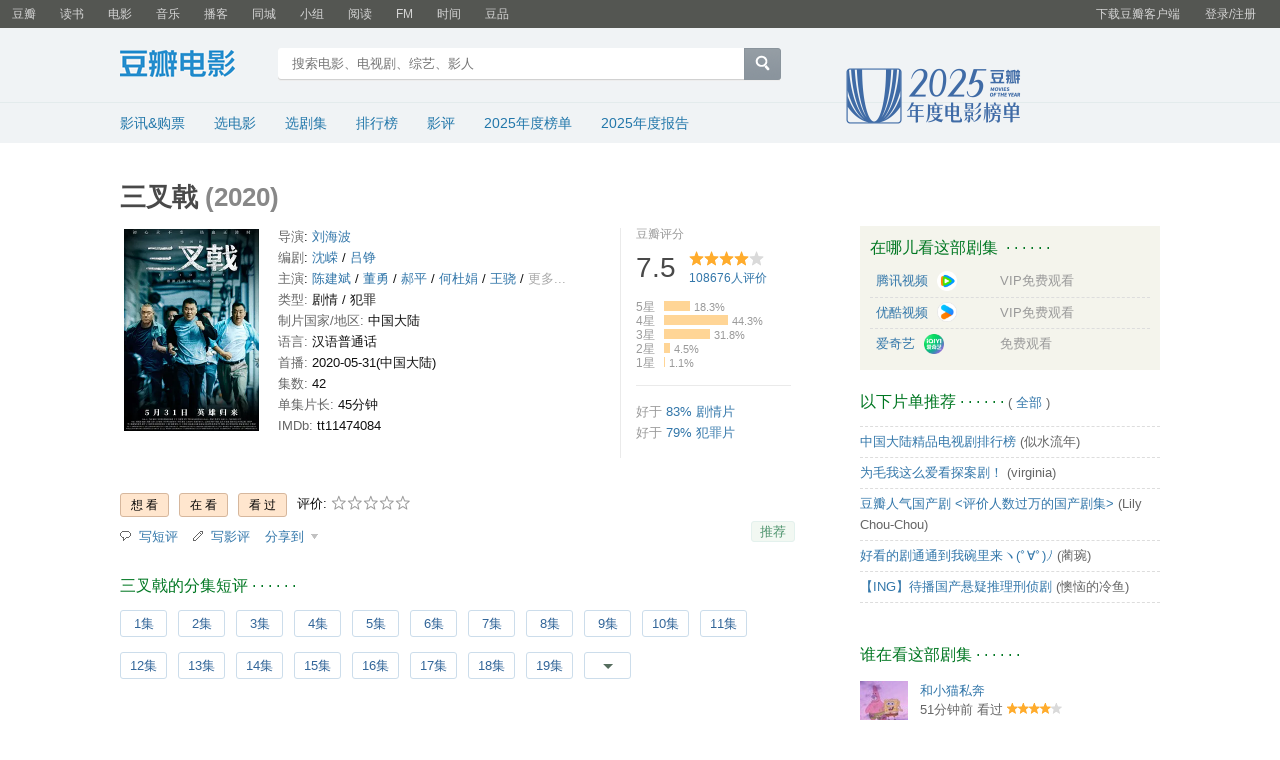

--- FILE ---
content_type: text/html; charset=utf-8
request_url: https://movie.douban.com/subject/34845712/
body_size: 24583
content:
<!DOCTYPE html>
<html lang="zh-CN" class="ua-mac ua-webkit">
<head>
    <meta http-equiv="Content-Type" content="text/html; charset=utf-8">
    <meta name="renderer" content="webkit">
    <meta name="referrer" content="always">
    <meta name="google-site-verification" content="ok0wCgT20tBBgo9_zat2iAcimtN4Ftf5ccsh092Xeyw" />
    <title>
        三叉戟 (豆瓣)
</title>
    
    <meta name="baidu-site-verification" content="cZdR4xxR7RxmM4zE" />
    <meta http-equiv="Pragma" content="no-cache">
    <meta http-equiv="Expires" content="Sun, 6 Mar 2006 01:00:00 GMT">
    
    <link rel="apple-touch-icon" href="https://img1.doubanio.com/cuphead/movie-static/pics/apple-touch-icon.png">
    <link href="https://img1.doubanio.com/f/vendors/fae7e145bf16b2f427ba0fe7ef3d47c04af3a6c0/css/douban.css" rel="stylesheet" type="text/css">
    <link href="https://img1.doubanio.com/f/vendors/ee6598d46af0bc554cecec9bcbf525b9b0582cb0/css/separation/_all.css" rel="stylesheet" type="text/css">
    <link href="https://img1.doubanio.com/cuphead/movie-static/base/init.15f4b.css" rel="stylesheet">
    <script type="text/javascript">var _head_start = new Date();</script>
    <script type="text/javascript" src="https://img1.doubanio.com/f/vendors/0511abe9863c2ea7084efa7e24d1d86c5b3974f1/js/jquery-1.10.2.min.js"></script>
    <script type="text/javascript" src="https://img1.doubanio.com/f/vendors/e258329ca4b2122b4efe53fddc418967441e0e7f/js/douban.js"></script>
    <script type="text/javascript" src="https://img1.doubanio.com/f/vendors/b0d3faaf7a432605add54908e39e17746824d6cc/js/separation/_all.js"></script>
    
    <meta name="keywords" content="三叉戟,三叉戟,三叉戟影评,剧情介绍,图片,论坛">
    <meta name="description" content="三叉戟电视剧简介和剧情介绍,三叉戟影评、图片、论坛">
    <meta name="mobile-agent" content="format=html5; url=https://m.douban.com/movie/subject/34845712/"/>
    <link rel="alternate" href="android-app://com.douban.movie/doubanmovie/subject/34845712/" />
    <link rel="stylesheet" href="https://img1.doubanio.com/dae/cdnlib/libs/LikeButton/1.0.5/style.min.css">
    <link rel="stylesheet" href="https://img1.doubanio.com/f/vendors/e8a7261937da62636d22ca4c579efc4a4d759b1b/css/ui/dialog.css">
    <link rel="stylesheet" href="https://img1.doubanio.com/cuphead/movie-static/common/show.7a78b.css">
    
  <script type='text/javascript'>
  var _vwo_code = (function() {
    var account_id = 249272,
      settings_tolerance = 0,
      library_tolerance = 2500,
      use_existing_jquery = false,
      // DO NOT EDIT BELOW THIS LINE
      f=false,d=document;return{use_existing_jquery:function(){return use_existing_jquery;},library_tolerance:function(){return library_tolerance;},finish:function(){if(!f){f=true;var a=d.getElementById('_vis_opt_path_hides');if(a)a.parentNode.removeChild(a);}},finished:function(){return f;},load:function(a){var b=d.createElement('script');b.src=a;b.type='text/javascript';b.innerText;b.onerror=function(){_vwo_code.finish();};d.getElementsByTagName('head')[0].appendChild(b);},init:function(){settings_timer=setTimeout('_vwo_code.finish()',settings_tolerance);var a=d.createElement('style'),b='body{opacity:0 !important;filter:alpha(opacity=0) !important;background:none !important;}',h=d.getElementsByTagName('head')[0];a.setAttribute('id','_vis_opt_path_hides');a.setAttribute('type','text/css');if(a.styleSheet)a.styleSheet.cssText=b;else a.appendChild(d.createTextNode(b));h.appendChild(a);this.load('//dev.visualwebsiteoptimizer.com/j.php?a='+account_id+'&u='+encodeURIComponent(d.URL)+'&r='+Math.random());return settings_timer;}};}());

  +function () {
    var bindEvent = function (el, type, handler) {
        var $ = window.jQuery || window.Zepto || window.$
       if ($ && $.fn && $.fn.on) {
           $(el).on(type, handler)
       } else if($ && $.fn && $.fn.bind) {
           $(el).bind(type, handler)
       } else if (el.addEventListener){
         el.addEventListener(type, handler, false);
       } else if (el.attachEvent){
         el.attachEvent("on" + type, handler);
       } else {
         el["on" + type] = handler;
       }
     }

    var _origin_load = _vwo_code.load
    _vwo_code.load = function () {
      var args = [].slice.call(arguments)
      bindEvent(window, 'load', function () {
        _origin_load.apply(_vwo_code, args)
      })
    }
  }()

  _vwo_settings_timer = _vwo_code.init();
  </script>


    


<script type="application/ld+json">
{
  "@context": "http://schema.org",
  "name": "三叉戟",
  "url": "/subject/34845712/",
  "image": "https://img3.doubanio.com/view/photo/s_ratio_poster/public/p2607650553.webp",
  "director": 
  [
    {
      "@type": "Person",
      "url": "/celebrity/1322934/",
      "name": "刘海波 Haibo Liu"
    }
  ]
,
  "author": 
  [
    {
      "@type": "Person",
      "url": "/celebrity/1355267/",
      "name": "沈嵘 Rong Shen"
    }
    ,
    {
      "@type": "Person",
      "url": "/celebrity/1413858/",
      "name": "吕铮 Zheng Lü"
    }
  ]
,
  "actor": 
  [
    {
      "@type": "Person",
      "url": "/celebrity/1274626/",
      "name": "陈建斌 Jianbin Chen"
    }
    ,
    {
      "@type": "Person",
      "url": "/celebrity/1274637/",
      "name": "董勇 Yong Dong"
    }
    ,
    {
      "@type": "Person",
      "url": "/celebrity/1313559/",
      "name": "郝平 Ping Hao"
    }
    ,
    {
      "@type": "Person",
      "url": "/celebrity/1315848/",
      "name": "何杜娟 Dujuan He"
    }
    ,
    {
      "@type": "Person",
      "url": "/celebrity/1314222/",
      "name": "王骁 Xiao Wang"
    }
    ,
    {
      "@type": "Person",
      "url": "/celebrity/1274939/",
      "name": "胡可 Ke Hu"
    }
    ,
    {
      "@type": "Person",
      "url": "/celebrity/1423003/",
      "name": "徐绍瑛 Shaoying Xu"
    }
    ,
    {
      "@type": "Person",
      "url": "/celebrity/1187908/",
      "name": "陶红 Hong Tao"
    }
    ,
    {
      "@type": "Person",
      "url": "/celebrity/1328605/",
      "name": "侯岩松 Yansong Hou"
    }
    ,
    {
      "@type": "Person",
      "url": "/celebrity/1312271/",
      "name": "巫刚 Gang Wu"
    }
    ,
    {
      "@type": "Person",
      "url": "/celebrity/1438707/",
      "name": "耿艺展 Yizhan Geng"
    }
    ,
    {
      "@type": "Person",
      "url": "/celebrity/1314975/",
      "name": "丁勇岱 Yongdai Ding"
    }
    ,
    {
      "@type": "Person",
      "url": "/celebrity/1325777/",
      "name": "翟小兴 Xiaoxing Zhai"
    }
    ,
    {
      "@type": "Person",
      "url": "/celebrity/1323377/",
      "name": "白威 Wei Bai"
    }
    ,
    {
      "@type": "Person",
      "url": "/celebrity/1275536/",
      "name": "赵子琪 Ziqi Zhao"
    }
    ,
    {
      "@type": "Person",
      "url": "/celebrity/1318007/",
      "name": "李君峰 Junfeng Li"
    }
    ,
    {
      "@type": "Person",
      "url": "/celebrity/1352702/",
      "name": "宿北宸 Beichen Su"
    }
    ,
    {
      "@type": "Person",
      "url": "/celebrity/1429870/",
      "name": "范诗然 Shiran Fan"
    }
    ,
    {
      "@type": "Person",
      "url": "/celebrity/1324154/",
      "name": "李龙君 Longjun Li"
    }
    ,
    {
      "@type": "Person",
      "url": "/celebrity/1318736/",
      "name": "魏炳桦 Binghua Wei"
    }
    ,
    {
      "@type": "Person",
      "url": "/celebrity/1359681/",
      "name": "国永振 Yongzhen Guo"
    }
    ,
    {
      "@type": "Person",
      "url": "/celebrity/1413401/",
      "name": "扈天翼 Tianyi Hu"
    }
    ,
    {
      "@type": "Person",
      "url": "/celebrity/1424859/",
      "name": "朱元浩 Yuanhao Zhu"
    }
    ,
    {
      "@type": "Person",
      "url": "/celebrity/1466903/",
      "name": "刘学 Xue Liu"
    }
    ,
    {
      "@type": "Person",
      "url": "/celebrity/1423392/",
      "name": "申容泽 Rongze Shen"
    }
    ,
    {
      "@type": "Person",
      "url": "/celebrity/1427002/",
      "name": "袁帅 Shuai Yuan"
    }
    ,
    {
      "@type": "Person",
      "url": "/celebrity/1446466/",
      "name": "郭金也 Jinye Guo"
    }
    ,
    {
      "@type": "Person",
      "url": "/celebrity/1323758/",
      "name": "夏侯镔 Bin Xiahou"
    }
    ,
    {
      "@type": "Person",
      "url": "/celebrity/1376376/",
      "name": "孙斌 Bin Sun"
    }
    ,
    {
      "@type": "Person",
      "url": "/celebrity/1371533/",
      "name": "卞涛 Tao Bian"
    }
    ,
    {
      "@type": "Person",
      "url": "/celebrity/1348342/",
      "name": "梁国荣 Guorong Liang"
    }
    ,
    {
      "@type": "Person",
      "url": "/celebrity/1336223/",
      "name": "王正权 Zhengquan Wang"
    }
    ,
    {
      "@type": "Person",
      "url": "/celebrity/1546134/",
      "name": "邱彬 Bin Qiu"
    }
    ,
    {
      "@type": "Person",
      "url": "/celebrity/1347702/",
      "name": "秦启东 Qidong Qin"
    }
    ,
    {
      "@type": "Person",
      "url": "/celebrity/1576663/",
      "name": "任恺 Kai Ren"
    }
  ]
,
  "datePublished": "2020-05-31",
  "genre": ["\u5267\u60c5", "\u72af\u7f6a"],
  "duration": "PT0H45M",
  "description": "被警界荣称为“三叉戟”的三位人民警察：崔铁军（陈建斌 饰）、徐国柱（董勇 饰）、潘江海（郝平 饰），在退居二线之际，遇到了一起洗钱大案，“三叉戟”重新面对20年前的对手并被多方势力挑战。金融巨骗为了解...",
  "@type": "TVSeries",
  "aggregateRating": {
    "@type": "AggregateRating",
    "ratingCount": "108676",
    "bestRating": "10",
    "worstRating": "2",
    "ratingValue": "7.5"
  }
}
</script>

    
    
    <meta property="og:title" content="三叉戟" />
    <meta property="og:description" content="被警界荣称为“三叉戟”的三位人民警察：崔铁军（陈建斌 饰）、徐国柱（董勇 饰）、潘江海（郝平 饰），在退居二线之际，遇到了一起洗钱大案，“三叉戟”重新面对20年前的对手并被多方势力挑战。金融巨骗为了解..." />
    <meta property="og:site_name" content="豆瓣" />
    <meta property="og:url" content="https://movie.douban.com/subject/34845712/" />
    <meta property="og:image" content="https://img3.doubanio.com/view/photo/s_ratio_poster/public/p2607650553.webp" />
    <meta property="og:type" content="video.movie" />
            <meta property="video:actor" content="陈建斌" />
            <meta property="video:actor" content="董勇" />
            <meta property="video:actor" content="郝平" />
            <meta property="video:actor" content="何杜娟" />
            <meta property="video:actor" content="王骁" />
            <meta property="video:actor" content="胡可" />
            <meta property="video:actor" content="徐绍瑛" />
            <meta property="video:actor" content="陶红" />
            <meta property="video:actor" content="侯岩松" />
            <meta property="video:actor" content="巫刚" />
            <meta property="video:actor" content="耿艺展" />
            <meta property="video:actor" content="丁勇岱" />
            <meta property="video:actor" content="翟小兴" />
            <meta property="video:actor" content="白威" />
            <meta property="video:actor" content="赵子琪" />
            <meta property="video:actor" content="李君峰" />
            <meta property="video:actor" content="宿北宸" />
            <meta property="video:actor" content="范诗然" />
            <meta property="video:actor" content="李龙君" />
            <meta property="video:actor" content="魏炳桦" />
            <meta property="video:actor" content="国永振" />
            <meta property="video:actor" content="扈天翼" />
            <meta property="video:actor" content="朱元浩" />
            <meta property="video:actor" content="刘学" />
            <meta property="video:actor" content="申容泽" />
            <meta property="video:actor" content="袁帅" />
            <meta property="video:actor" content="郭金也" />
            <meta property="video:actor" content="夏侯镔" />
            <meta property="video:actor" content="孙斌" />
            <meta property="video:actor" content="卞涛" />
            <meta property="video:actor" content="梁国荣" />
            <meta property="video:actor" content="王正权" />
            <meta property="video:actor" content="邱彬" />
            <meta property="video:actor" content="秦启东" />
            <meta property="video:actor" content="任恺" />
            <meta property="video:director" content="刘海波" />
        <meta property="video:duration" content="2700" />


    <style type="text/css">
  
</style>
    <style type="text/css">img { max-width: 100%; }</style>
    <script type="text/javascript"></script>
    <link rel="stylesheet" href="https://img1.doubanio.com/misc/mixed_static/4d855c98b22c2074.css">

    <link rel="shortcut icon" href="https://img1.doubanio.com/favicon.ico" type="image/x-icon">
</head>

<body>
  
    <script type="text/javascript">var _body_start = new Date();</script>

    
    



    <link href="//img3.doubanio.com/dae/accounts/resources/f8b2226/shire/bundle.css" rel="stylesheet" type="text/css">



<div id="db-global-nav" class="global-nav">
  <div class="bd">
    
<div class="top-nav-info">
  <a href="https://accounts.douban.com/passport/login?source=movie" class="nav-login" rel="nofollow">登录/注册</a>
</div>


    <div class="top-nav-doubanapp">
  <a href="https://www.douban.com/doubanapp/app?channel=top-nav" class="lnk-doubanapp">下载豆瓣客户端</a>
  <div id="doubanapp-tip">
    <a href="https://www.douban.com/doubanapp/app?channel=qipao" class="tip-link">豆瓣 <span class="version">6.0</span> 全新发布</a>
    <a href="javascript: void 0;" class="tip-close">×</a>
  </div>
  <div id="top-nav-appintro" class="more-items">
    <p class="appintro-title">豆瓣</p>
    <p class="qrcode">扫码直接下载</p>
    <div class="download">
      <a href="https://www.douban.com/doubanapp/redirect?channel=top-nav&direct_dl=1&download=iOS">iPhone</a>
      <span>·</span>
      <a href="https://www.douban.com/doubanapp/redirect?channel=top-nav&direct_dl=1&download=Android" class="download-android">Android</a>
    </div>
  </div>
</div>

    


<div class="global-nav-items">
  <ul>
    <li class="">
      <a href="https://www.douban.com" target="_blank" data-moreurl-dict="{&quot;from&quot;:&quot;top-nav-click-main&quot;,&quot;uid&quot;:&quot;0&quot;}">豆瓣</a>
    </li>
    <li class="">
      <a href="https://book.douban.com" target="_blank" data-moreurl-dict="{&quot;from&quot;:&quot;top-nav-click-book&quot;,&quot;uid&quot;:&quot;0&quot;}">读书</a>
    </li>
    <li class="on">
      <a href="https://movie.douban.com"  data-moreurl-dict="{&quot;from&quot;:&quot;top-nav-click-movie&quot;,&quot;uid&quot;:&quot;0&quot;}">电影</a>
    </li>
    <li class="">
      <a href="https://music.douban.com" target="_blank" data-moreurl-dict="{&quot;from&quot;:&quot;top-nav-click-music&quot;,&quot;uid&quot;:&quot;0&quot;}">音乐</a>
    </li>
    <li class="">
      <a href="https://www.douban.com/podcast/" target="_blank" data-moreurl-dict="{&quot;from&quot;:&quot;top-nav-click-podcast&quot;,&quot;uid&quot;:&quot;0&quot;}">播客</a>
    </li>
    <li class="">
      <a href="https://www.douban.com/location" target="_blank" data-moreurl-dict="{&quot;from&quot;:&quot;top-nav-click-location&quot;,&quot;uid&quot;:&quot;0&quot;}">同城</a>
    </li>
    <li class="">
      <a href="https://www.douban.com/group" target="_blank" data-moreurl-dict="{&quot;from&quot;:&quot;top-nav-click-group&quot;,&quot;uid&quot;:&quot;0&quot;}">小组</a>
    </li>
    <li class="">
      <a href="https://read.douban.com&#47;?dcs=top-nav&amp;dcm=douban" target="_blank" data-moreurl-dict="{&quot;from&quot;:&quot;top-nav-click-read&quot;,&quot;uid&quot;:&quot;0&quot;}">阅读</a>
    </li>
    <li class="">
      <a href="https://fm.douban.com&#47;?from_=shire_top_nav" target="_blank" data-moreurl-dict="{&quot;from&quot;:&quot;top-nav-click-fm&quot;,&quot;uid&quot;:&quot;0&quot;}">FM</a>
    </li>
    <li class="">
      <a href="https://time.douban.com&#47;?dt_time_source=douban-web_top_nav" target="_blank" data-moreurl-dict="{&quot;from&quot;:&quot;top-nav-click-time&quot;,&quot;uid&quot;:&quot;0&quot;}">时间</a>
    </li>
    <li class="">
      <a href="https://market.douban.com&#47;?utm_campaign=douban_top_nav&amp;utm_source=douban&amp;utm_medium=pc_web" target="_blank" data-moreurl-dict="{&quot;from&quot;:&quot;top-nav-click-market&quot;,&quot;uid&quot;:&quot;0&quot;}">豆品</a>
    </li>
  </ul>
</div>

  </div>
</div>
<script>
  ;window._GLOBAL_NAV = {
    DOUBAN_URL: "https://www.douban.com",
    N_NEW_NOTIS: 0,
    N_NEW_DOUMAIL: 0
  };
</script>



    <script src="//img3.doubanio.com/dae/accounts/resources/f8b2226/shire/bundle.js" defer="defer"></script>




    


    <link href="//img3.doubanio.com/dae/accounts/resources/f8b2226/movie/bundle.css" rel="stylesheet" type="text/css">




<div id="db-nav-movie" class="nav">
  <div class="nav-wrap">
  <div class="nav-primary">
    <div class="nav-logo">
      <a href="https:&#47;&#47;movie.douban.com">豆瓣电影</a>
    </div>
    <div class="nav-search">
      <form action="https:&#47;&#47;search.douban.com&#47;movie/subject_search" method="get">
        <fieldset>
          <legend>搜索：</legend>
          <label for="inp-query">
          </label>
          <div class="inp"><input id="inp-query" name="search_text" size="22" maxlength="60" placeholder="搜索电影、电视剧、综艺、影人" value=""></div>
          <div class="inp-btn"><input type="submit" value="搜索"></div>
          <input type="hidden" name="cat" value="1002" />
        </fieldset>
      </form>
    </div>
  </div>
  </div>
  <div class="nav-secondary">
    

<div class="nav-items">
  <ul>
    <li    ><a href="https://movie.douban.com/cinema/nowplaying/"
     >影讯&购票</a>
    </li>
    <li    ><a href="https://movie.douban.com/explore"
     >选电影</a>
    </li>
    <li    ><a href="https://movie.douban.com/tv/"
     >选剧集</a>
    </li>
    <li    ><a href="https://movie.douban.com/chart"
     >排行榜</a>
    </li>
    <li    ><a href="https://movie.douban.com/review/best/"
     >影评</a>
    </li>
    <li    ><a href="https://movie.douban.com/annual/2025/?fullscreen=1&dt_from=movie_navigation"
     >2025年度榜单</a>
    </li>
    <li    ><a href="https://c9.douban.com/app/standbyme-2025/?autorotate=false&fullscreen=true&hidenav=true&monitor_screenshot=true&df_from=web_navigation"
            target="_blank"
     >2025年度报告</a>
    </li>
  </ul>
</div>

    <a href="https://movie.douban.com/annual/2025/?fullscreen=1&source=movie_navigation_logo" class="movieannual"></a>
  </div>
</div>

<script id="suggResult" type="text/x-jquery-tmpl">
  <li data-link="{{= url}}">
            <a href="{{= url}}" onclick="moreurl(this, {from:'movie_search_sugg', query:'{{= keyword }}', subject_id:'{{= id}}', i: '{{= index}}', type: '{{= type}}'})">
            <img src="{{= img}}" width="40" />
            <p>
                <em>{{= title}}</em>
                {{if year}}
                    <span>{{= year}}</span>
                {{/if}}
                {{if sub_title}}
                    <br /><span>{{= sub_title}}</span>
                {{/if}}
                {{if address}}
                    <br /><span>{{= address}}</span>
                {{/if}}
                {{if episode}}
                    {{if episode=="unknow"}}
                        <br /><span>集数未知</span>
                    {{else}}
                        <br /><span>共{{= episode}}集</span>
                    {{/if}}
                {{/if}}
            </p>
        </a>
        </li>
  </script>




    <script src="//img3.doubanio.com/dae/accounts/resources/f8b2226/movie/bundle.js" defer="defer"></script>




    
    <div id="wrapper">
        

        
    <div id="content">
        

    <h1>
        <span property="v:itemreviewed">三叉戟</span>
            <span class="year">(2020)</span>
    </h1>

        <div class="grid-16-8 clearfix">
            

            
            <div class="article">
                
    <div class="indent clearfix">
        <div class="subjectwrap clearfix">
            <div class="subject clearfix">
                
                



<div id="mainpic">
    <a class="nbgnbg" href="https://movie.douban.com/subject/34845712/photos?type=R" title="点击看更多海报">
        <img src="https://img3.doubanio.com/view/photo/s_ratio_poster/public/p2607650553.webp" title="点击看更多海报" alt="三叉戟" rel="v:image" />
   </a>
</div>

                


<div id="info">
            <span><span class='pl'>导演</span>: <span class='attrs'><a href="https://www.douban.com/personage/27567333/" rel="v:directedBy">刘海波</a></span></span><br/>
            <span><span class='pl'>编剧</span>: <span class='attrs'><a href="https://www.douban.com/personage/27487170/">沈嵘</a> / <a href="https://www.douban.com/personage/33393364/">吕铮</a></span></span><br/>
            <span><span class='pl'>主演</span>: <span class='attrs'><a href="https://www.douban.com/personage/27487370/" rel="v:starring">陈建斌</a> / <a href="https://www.douban.com/personage/27495154/" rel="v:starring">董勇</a> / <a href="https://www.douban.com/personage/27481063/" rel="v:starring">郝平</a> / <a href="https://www.douban.com/personage/27551132/" rel="v:starring">何杜娟</a> / <a href="https://www.douban.com/personage/27541412/" rel="v:starring">王骁</a> / <a href="https://www.douban.com/personage/27482506/" rel="v:starring">胡可</a> / <a href="https://www.douban.com/personage/34822141/" rel="v:starring">徐绍瑛</a> / <a href="https://www.douban.com/personage/27393857/" rel="v:starring">陶红</a> / <a href="https://www.douban.com/personage/27484302/" rel="v:starring">侯岩松</a> / <a href="https://www.douban.com/personage/27540551/" rel="v:starring">巫刚</a> / <a href="https://www.douban.com/personage/35085419/" rel="v:starring">耿艺展</a> / <a href="https://www.douban.com/personage/27549497/" rel="v:starring">丁勇岱</a> / <a href="https://www.douban.com/personage/27480798/" rel="v:starring">翟小兴</a> / <a href="https://www.douban.com/personage/27567567/" rel="v:starring">白威</a> / <a href="https://www.douban.com/personage/27504282/" rel="v:starring">赵子琪</a> / <a href="https://www.douban.com/personage/27483029/" rel="v:starring">李君峰</a> / <a href="https://www.douban.com/personage/27550308/" rel="v:starring">宿北宸</a> / <a href="https://www.douban.com/personage/34950445/" rel="v:starring">范诗然</a> / <a href="https://www.douban.com/personage/27483818/" rel="v:starring">李龙君</a></span></span><br/>
            <span class="pl">类型:</span> <span property="v:genre">剧情</span> / <span property="v:genre">犯罪</span><br/>
            <span class="pl">制片国家/地区:</span> 中国大陆<br/>
            <span class="pl">语言:</span> 汉语普通话<br/>
            <span class="pl">首播:</span> <span property="v:initialReleaseDate" content="2020-05-31(中国大陆)">2020-05-31(中国大陆)</span><br/>
            
            <span class="pl">集数:</span> 42<br/>
            <span class="pl">单集片长:</span> 45分钟<br/>
            
            <span class="pl">IMDb:</span> tt11474084<br>
            

</div>
<script type="text/javascript">
$(function(){
    var limit = 5
    $('#info .attrs').each(function() {
        var $list = $(this).find('a')
        var $attrs = $(this)

        if($list.length > limit) {
            $attrs.empty()
            $list.each(function(idx) {
                if (idx+1 === $list.length) {
                    $('<span></span>').prepend($(this)).appendTo($attrs);
                } else {
                    $('<span> / </span>').prepend($(this)).appendTo($attrs);
                }
            })

            $attrs.append('<a href="javascript:;" class="more-attrs" title="显示更多">更多...</a>')
            $('.more-attrs').on('click', function() {
                $(this).parent().find('span').show()
                $(this).hide()
            })

            $attrs.find('span').slice(limit).hide()
        }
    })
})
</script>



            </div>
            
                

<link rel="stylesheet" href="https://img3.doubanio.com/cuphead/movie-static/download-output-image/index.7aaa3.css">
<div id="interest_sectl">
    <div class="rating_wrap clearbox" rel="v:rating">
        <div class="clearfix">
            <div class="rating_logo ll">
                豆瓣评分
            </div>
          <div class="output-btn-wrap rr" style="display:none">
            <img src="https://img2.doubanio.com/cuphead/movie-static/pics/reference.png" />
            <a class="download-output-image" href="#">引用</a>
          </div>
        </div>
        



<div class="rating_self clearfix" typeof="v:Rating">
    <strong class="ll rating_num" property="v:average">7.5</strong>
    <span property="v:best" content="10.0"></span>
    <div class="rating_right ">
        <div class="ll bigstar bigstar40"></div>
        <div class="rating_sum">
                <a href="comments" class="rating_people">
                    <span property="v:votes">108676</span>人评价
                </a>
        </div>
    </div>
</div>
<div class="ratings-on-weight">
    
        <div class="item">
        
        <span class="stars5 starstop" title="力荐">
            5星
        </span>
        <div class="power" style="width:26px"></div>
        <span class="rating_per">18.3%</span>
        <br />
        </div>
        <div class="item">
        
        <span class="stars4 starstop" title="推荐">
            4星
        </span>
        <div class="power" style="width:64px"></div>
        <span class="rating_per">44.3%</span>
        <br />
        </div>
        <div class="item">
        
        <span class="stars3 starstop" title="还行">
            3星
        </span>
        <div class="power" style="width:46px"></div>
        <span class="rating_per">31.8%</span>
        <br />
        </div>
        <div class="item">
        
        <span class="stars2 starstop" title="较差">
            2星
        </span>
        <div class="power" style="width:6px"></div>
        <span class="rating_per">4.5%</span>
        <br />
        </div>
        <div class="item">
        
        <span class="stars1 starstop" title="很差">
            1星
        </span>
        <div class="power" style="width:1px"></div>
        <span class="rating_per">1.1%</span>
        <br />
        </div>
</div>

    </div>
        <div class="rating_betterthan">
            好于 <a href="/typerank?type_name=剧情&type=11&interval_id=85:75&action=">83% 剧情片</a><br/>
            好于 <a href="/typerank?type_name=犯罪&type=3&interval_id=80:70&action=">79% 犯罪片</a><br/>
        </div>
</div>
<script src="https://img1.doubanio.com/cuphead/movie-static/download-output-image/index.5461d.js"></script>


            
        </div>
        
            





<div id="interest_sect_level" class="clearfix">
        
            <a href="https://www.douban.com/reason=collectwish&amp;ck=" rel="nofollow" class="j a_show_login colbutt ll" name="pbtn-34845712-wish">
                <span>想看</span>
            </a>
            <a href="https://www.douban.com/reason=collectdo&amp;ck=" rel="nofollow" class="j a_show_login colbutt ll" name="pbtn-34845712-do">
                <span>在看</span>
            </a>
            <a href="https://www.douban.com/reason=collectcollect&amp;ck=" rel="nofollow" class="j a_show_login colbutt ll" name="pbtn-34845712-collect">
                <span>看过</span>
            </a>
        <div class="ll j a_stars">
            
    
    评价:
    <span id="rating"> <span id="stars" data-solid="https://img1.doubanio.com/f/vendors/5a2327c04c0c231bced131ddf3f4467eb80c1c86/pics/rating_icons/star_onmouseover.png" data-hollow="https://img1.doubanio.com/f/vendors/2520c01967207a1735171056ec588c8c1257e5f8/pics/rating_icons/star_hollow_hover.png" data-solid-2x="https://img1.doubanio.com/f/vendors/7258904022439076d57303c3b06ad195bf1dc41a/pics/rating_icons/star_onmouseover@2x.png" data-hollow-2x="https://img1.doubanio.com/f/vendors/95cc2fa733221bb8edd28ad56a7145a5ad33383e/pics/rating_icons/star_hollow_hover@2x.png">

            <a href="https://www.douban.com/register?reason=rate" class="j a_show_login" name="pbtn-34845712-1">
            <img src="https://img1.doubanio.com/f/vendors/2520c01967207a1735171056ec588c8c1257e5f8/pics/rating_icons/star_hollow_hover.png" id="star1" width="16" height="16"/>
        </a>
            <a href="https://www.douban.com/register?reason=rate" class="j a_show_login" name="pbtn-34845712-2">
            <img src="https://img1.doubanio.com/f/vendors/2520c01967207a1735171056ec588c8c1257e5f8/pics/rating_icons/star_hollow_hover.png" id="star2" width="16" height="16"/>
        </a>
            <a href="https://www.douban.com/register?reason=rate" class="j a_show_login" name="pbtn-34845712-3">
            <img src="https://img1.doubanio.com/f/vendors/2520c01967207a1735171056ec588c8c1257e5f8/pics/rating_icons/star_hollow_hover.png" id="star3" width="16" height="16"/>
        </a>
            <a href="https://www.douban.com/register?reason=rate" class="j a_show_login" name="pbtn-34845712-4">
            <img src="https://img1.doubanio.com/f/vendors/2520c01967207a1735171056ec588c8c1257e5f8/pics/rating_icons/star_hollow_hover.png" id="star4" width="16" height="16"/>
        </a>
            <a href="https://www.douban.com/register?reason=rate" class="j a_show_login" name="pbtn-34845712-5">
            <img src="https://img1.doubanio.com/f/vendors/2520c01967207a1735171056ec588c8c1257e5f8/pics/rating_icons/star_hollow_hover.png" id="star5" width="16" height="16"/>
        </a>
    </span><span id="rateword" class="pl"></span>
    <input id="n_rating" type="hidden" value=""  />
    </span>

        </div>
</div>


        

















<div class="gtleft">
    <ul class="ul_subject_menu bicelink color_gray pt6 clearfix">
        
    
        
                
                  <li> 
    <img src="https://img9.doubanio.com/cuphead/movie-static/pics/short-comment.gif" />&nbsp;
        <a onclick="moreurl(this, {from:'mv_sbj_wr_cmnt_login'})" class="j a_show_login" href="https://www.douban.com/register?reason=review" rel="nofollow">写短评</a>
 </li>
                  <li> 
    
    <img src="https://img1.doubanio.com/cuphead/movie-static/pics/add-review.gif" />&nbsp;
        <a onclick="moreurl(this, {from:'mv_sbj_wr_rv_login'})" class="j a_show_login" href="https://www.douban.com/register?reason=review" rel="nofollow">写影评</a>
 </li>
                    <li> 
   

   
    
    <span class="rec" id="电视剧-34845712">
    <a href= "#"
        data-type="电视剧"
        data-url="https://movie.douban.com/subject/34845712/"
        data-desc="电视剧《三叉戟》 (来自豆瓣) "
        data-title="电视剧《三叉戟》 (来自豆瓣) "
        data-pic="https://img3.doubanio.com/view/photo/s_ratio_poster/public/p2607650553.jpeg"
        class="bn-sharing ">
        分享到
    </a> &nbsp;&nbsp;
    </span>
    <link rel="stylesheet" href="https://img1.doubanio.com/f/vendors/e8a7261937da62636d22ca4c579efc4a4d759b1b/css/ui/dialog.css">
    <script src="https://img1.doubanio.com/f/vendors/f25ae221544f39046484a823776f3aa01769ee10/js/ui/dialog.js"></script>
    <script src="https://img1.doubanio.com/f/vendors/b6e0770163b1da14217b0f1ca39189d47b95f51f/js/lib/sharebutton.js"></script>
    <script src="https://img1.doubanio.com/cuphead/movie-static/libs/qrcode.min.js"></script>

  </li>
            

    </ul>

    <script type="text/javascript">
        $(function(){
            $(".ul_subject_menu li.rec .bn-sharing").bind("click", function(){
                $.get("/blank?sbj_page_click=bn_sharing");
            });
        });
    </script>
</div>



        
            




<link rel="stylesheet" href="https://img9.doubanio.com/cuphead/movie-static/mod/share.3fd55.css" type="text/css">

<div class="rec-sec">
<span class="rec">
    <script id="movie-share" type="text/x-html-snippet">
        
    <form class="movie-share" action="/j/share" method="POST">
        <div class="clearfix form-bd">
            <div class="input-area">
                <textarea name="text" class="share-text" cols="72" data-mention-api="https://api.douban.com/shuo/in/complete?alt=xd&amp;callback=?"></textarea>
                <input type="hidden" name="target-id" value="34845712">
                <input type="hidden" name="target-type" value="0">
                <input type="hidden" name="title" value="三叉戟‎ (2020)">
                <input type="hidden" name="desc" value="导演 刘海波 主演 陈建斌 / 董勇 / 中国大陆 / 7.5分(108676评价)">
                <input type="hidden" name="redir" value=""/>
                <div class="mentioned-highlighter"></div>
            </div>

            <div class="info-area">
                    <img class="media" src="https://img3.doubanio.com/view/photo/s_ratio_poster/public/p2607650553.webp" />
                <strong>三叉戟‎ (2020)</strong>
                <p>导演 刘海波 主演 陈建斌 / 董勇 / 中国大陆 / 7.5分(108676评价)</p>
                <p class="error server-error">&nbsp;</p>
            </div>
        </div>
        <div class="form-ft">
            <div class="form-ft-inner">
                



                <span class="avail-num-indicator">140</span>
                <span class="bn-flat">
                    <input type="submit" value="推荐" />
                </span>
            </div>
        </div>
    </form>
    
    <div id="suggest-mention-tmpl" style="display:none;">
        <ul>
            {{#users}}
            <li id="{{uid}}">
              <img src="{{avatar}}">{{{username}}}&nbsp;<span>({{{uid}}})</span>
            </li>
            {{/users}}
        </ul>
    </div>


    </script>

        
        <a href="/accounts/register?reason=recommend"  class="j a_show_login lnk-sharing"
            share-id="34845712"
            data-mode="plain" data-name="三叉戟‎ (2020)"
            data-type="movie" data-desc="导演 刘海波 主演 陈建斌 / 董勇 / 中国大陆 / 7.5分(108676评价)"
            data-href="https://movie.douban.com/subject/34845712/" data-image="https://img3.doubanio.com/view/photo/s_ratio_poster/public/p2607650553.webp"
            data-properties="{}"
            data-redir="" data-text=""
            data-apikey="" data-curl=""
            data-count="10" data-object_kind="1002"
            data-object_id="34845712" data-target_type="rec"
            data-target_action="1"
            data-action_props="{&#34;subject_url&#34;:&#34;https:\/\/movie.douban.com\/subject\/34845712\/&#34;,&#34;subject_title&#34;:&#34;三叉戟‎ (2020)&#34;}">推荐</a>
</span>


</div>






        <script type="text/javascript">
            $(function() {
                $('.collect_btn', '#interest_sect_level').each(function() {
                    Douban.init_collect_btn(this);
                });
                $('html').delegate(".indent .rec-sec .lnk-sharing", "click", function() {
                    moreurl(this, {
                        from : 'mv_sbj_db_share'
                    });
                });
            });
        </script>
    </div>
        


    <div id="collect_form_34845712"></div>
    
        







    <h2>
        <i>三叉戟的分集短评</i>
              · · · · · ·
    </h2>

    


    
    <div class="episode_list">

            

            <a class=" item" href="/subject/34845712/episode/1/">1集</a>
            

            <a class=" item" href="/subject/34845712/episode/2/">2集</a>
            

            <a class=" item" href="/subject/34845712/episode/3/">3集</a>
            

            <a class=" item" href="/subject/34845712/episode/4/">4集</a>
            

            <a class=" item" href="/subject/34845712/episode/5/">5集</a>
            

            <a class=" item" href="/subject/34845712/episode/6/">6集</a>
            

            <a class=" item" href="/subject/34845712/episode/7/">7集</a>
            

            <a class=" item" href="/subject/34845712/episode/8/">8集</a>
            

            <a class=" item" href="/subject/34845712/episode/9/">9集</a>
            

            <a class=" item" href="/subject/34845712/episode/10/">10集</a>
            

            <a class=" item" href="/subject/34845712/episode/11/">11集</a>
            

            <a class=" item" href="/subject/34845712/episode/12/">12集</a>
            

            <a class=" item" href="/subject/34845712/episode/13/">13集</a>
            

            <a class=" item" href="/subject/34845712/episode/14/">14集</a>
            

            <a class=" item" href="/subject/34845712/episode/15/">15集</a>
            

            <a class=" item" href="/subject/34845712/episode/16/">16集</a>
            

            <a class=" item" href="/subject/34845712/episode/17/">17集</a>
            

            <a class=" item" href="/subject/34845712/episode/18/">18集</a>
            

            <a class=" item" href="/subject/34845712/episode/19/">19集</a>
            

            <a class="hide item" href="/subject/34845712/episode/20/">20集</a>
            

            <a class="hide item" href="/subject/34845712/episode/21/">21集</a>
            

            <a class="hide item" href="/subject/34845712/episode/22/">22集</a>
            

            <a class="hide item" href="/subject/34845712/episode/23/">23集</a>
            

            <a class="hide item" href="/subject/34845712/episode/24/">24集</a>
            

            <a class="hide item" href="/subject/34845712/episode/25/">25集</a>
            

            <a class="hide item" href="/subject/34845712/episode/26/">26集</a>
            

            <a class="hide item" href="/subject/34845712/episode/27/">27集</a>
            

            <a class="hide item" href="/subject/34845712/episode/28/">28集</a>
            

            <a class="hide item" href="/subject/34845712/episode/29/">29集</a>
            

            <a class="hide item" href="/subject/34845712/episode/30/">30集</a>
            

            <a class="hide item" href="/subject/34845712/episode/31/">31集</a>
            

            <a class="hide item" href="/subject/34845712/episode/32/">32集</a>
            

            <a class="hide item" href="/subject/34845712/episode/33/">33集</a>
            

            <a class="hide item" href="/subject/34845712/episode/34/">34集</a>
            

            <a class="hide item" href="/subject/34845712/episode/35/">35集</a>
            

            <a class="hide item" href="/subject/34845712/episode/36/">36集</a>
            

            <a class="hide item" href="/subject/34845712/episode/37/">37集</a>
            

            <a class="hide item" href="/subject/34845712/episode/38/">38集</a>
            

            <a class="hide item" href="/subject/34845712/episode/39/">39集</a>
            

            <a class="hide item" href="/subject/34845712/episode/40/">40集</a>
            

            <a class="hide item" href="/subject/34845712/episode/41/">41集</a>
            

            <a class="hide item" href="/subject/34845712/episode/42/">42集</a>

            <a href="#" class="ep_more"><span></span></a>

    </div>



    



<div class="related-info" style="margin-bottom:-10px;">
    <a name="intro"></a>
    
        
            
            
    <h2>
        <i>三叉戟的剧情简介</i>
              · · · · · ·
    </h2>

            <div class="indent" id="link-report-intra">
                    
                        <span property="v:summary">
                                　　被警界荣称为“三叉戟”的三位人民警察：崔铁军（陈建斌 饰）、徐国柱（董勇 饰）、潘江海（郝平 饰），在退居二线之际，遇到了一起洗钱大案，“三叉戟”重新面对20年前的对手并被多方势力挑战。金融巨骗为了解冻资产，不惜雇佣黑道动用极端手段。面对新型犯罪，“三叉戟”用传统的工作手段进行对抗，纷纷使出了自己的看家本事。在对手巧施离间计时，“三叉戟”的关系分崩离析。但在警察职责面前，他们最终齐心合力，一举击破了金融犯罪集团，同时也将幕后的腐败黑手绳之以法，续写了“三叉戟”的辉煌。
                        </span>
                        <div class="clear"></div>
                        

            </div>
</div>


    <div id="dale_movie_subject_banner_after_intro"></div>

    





<link rel="stylesheet" href="https://img3.doubanio.com/cuphead/movie-static/celebrity/celebrities_section.610da.css">

<div id="celebrities" class="celebrities related-celebrities">

  
    <h2>
        <i>三叉戟的演职员</i>
              · · · · · ·
            <span class="pl">
            (
                <a href="/subject/34845712/celebrities">全部 46</a>
            )
            </span>
    </h2>


  <ul class="celebrities-list from-subject __oneline">
        
    
  
  <li class="celebrity">
    

  <a href="https://www.douban.com/personage/27567333/" title="刘海波 Haibo Liu" class="">
      <div class="avatar" style="background-image: url(https://img3.doubanio.com/view/celebrity/m/public/p1474514225.33.webp)">
    </div>
  </a>

    <div class="info">
      <span class="name"><a href="https://www.douban.com/personage/27567333/" title="刘海波 Haibo Liu" class="name">刘海波</a></span>

      <span class="role" title="导演">导演</span>

    </div>
  </li>


        
    
  
  <li class="celebrity">
    

  <a href="https://www.douban.com/personage/27487370/" title="陈建斌 Jianbin Chen" class="">
      <div class="avatar" style="background-image: url(https://img2.doubanio.com/view/celebrity/m/public/p1415455964.31.webp)">
    </div>
  </a>

    <div class="info">
      <span class="name"><a href="https://www.douban.com/personage/27487370/" title="陈建斌 Jianbin Chen" class="name">陈建斌</a></span>

      <span class="role" title="饰 “大背头”崔铁军">饰 “大背头”崔铁军</span>

    </div>
  </li>


        
    
  
  <li class="celebrity">
    

  <a href="https://www.douban.com/personage/27495154/" title="董勇 Yong Dong" class="">
      <div class="avatar" style="background-image: url(https://img1.doubanio.com/view/celebrity/m/public/p5929.webp)">
    </div>
  </a>

    <div class="info">
      <span class="name"><a href="https://www.douban.com/personage/27495154/" title="董勇 Yong Dong" class="name">董勇</a></span>

      <span class="role" title="饰 “大棍子”徐国柱">饰 “大棍子”徐国柱</span>

    </div>
  </li>


        
    
  
  <li class="celebrity">
    

  <a href="https://www.douban.com/personage/27481063/" title="郝平 Ping Hao" class="">
      <div class="avatar" style="background-image: url(https://img3.doubanio.com/view/celebrity/m/public/p50002.webp)">
    </div>
  </a>

    <div class="info">
      <span class="name"><a href="https://www.douban.com/personage/27481063/" title="郝平 Ping Hao" class="name">郝平</a></span>

      <span class="role" title="饰 “大喷子”潘江海">饰 “大喷子”潘江海</span>

    </div>
  </li>


        
    
  
  <li class="celebrity">
    

  <a href="https://www.douban.com/personage/27551132/" title="何杜娟 Dujuan He" class="">
      <div class="avatar" style="background-image: url(https://img1.doubanio.com/view/personage/m/public/792b057d84c5f132cdf4ad26f9f9bd6c.jpg)">
    </div>
  </a>

    <div class="info">
      <span class="name"><a href="https://www.douban.com/personage/27551132/" title="何杜娟 Dujuan He" class="name">何杜娟</a></span>

      <span class="role" title="饰 夏静怡">饰 夏静怡</span>

    </div>
  </li>


        
    
  
  <li class="celebrity">
    

  <a href="https://www.douban.com/personage/27541412/" title="王骁 Xiao Wang" class="">
      <div class="avatar" style="background-image: url(https://img3.doubanio.com/view/personage/m/public/746eddd6aef4e77e20a390db4ee86723.jpg)">
    </div>
  </a>

    <div class="info">
      <span class="name"><a href="https://www.douban.com/personage/27541412/" title="王骁 Xiao Wang" class="name">王骁</a></span>

      <span class="role" title="饰 林楠">饰 林楠</span>

    </div>
  </li>


  </ul>
</div>


    


<link rel="stylesheet" href="https://img1.doubanio.com/f/verify/a5bc0bc0aea4221d751bc4809fd4b0a1075ad25e/entry_creator/dist/author_subject/style.css">
<div id="author_subject" class="author-wrapper">
    <div class="loading"></div>
</div>
<script type="text/javascript">
    var answerObj = {
      ISALL: 'False',
      TYPE: 'tv',
      SUBJECT_ID: '34845712',
      USER_ID: 'None'
    }
</script>
<script type="text/javascript" src="https://img1.doubanio.com/f/vendors/bd6325a12f40c34cbf2668aafafb4ccd60deab7e/vendors.js"></script>
<script type="text/javascript" src="https://img1.doubanio.com/f/vendors/6242a400cfd25992da35ace060e58f160efc9c50/shared_rc.js"></script>
<script type="text/javascript" src="https://img1.doubanio.com/f/verify/5a013657caa2324bb2a3d51d2b020556fe6f0878/entry_creator/dist/author_subject/index.js"></script>


    
        



<link rel="stylesheet" href="https://img1.doubanio.com/cuphead/movie-static/subject/photos_section.f0bfc.css">





    
    <div id="related-pic" class="related-pic">
        
    
    
    <h2>
        <i>三叉戟的视频和图片</i>
              · · · · · ·
            <span class="pl">
            (
                <a href="https://movie.douban.com/subject/34845712/trailer#trailer">预告片5</a>&nbsp;|&nbsp;<a href="https://movie.douban.com/subject/34845712/all_photos">图片204</a>&nbsp;·&nbsp;<a href="https://movie.douban.com/subject/34845712/mupload">添加</a>
            )
            </span>
    </h2>


        <ul class="related-pic-bd  ">
                <li class="label-trailer">
                    <a class="related-pic-video" href="https://movie.douban.com/trailer/262147/#content" title="预告片" style="background-image:url(https://img1.doubanio.com/img/trailer/medium/2604741670.jpg)">
                        <p class="type-title">预告片</p>
                    </a>
                </li>
                <li>
                    <a href="https://movie.douban.com/photos/photo/2605932811/"><img src="https://img2.doubanio.com/view/photo/sqxs/public/p2605932811.webp" alt="图片" /></a>
                </li>
                <li>
                    <a href="https://movie.douban.com/photos/photo/2601944639/"><img src="https://img1.doubanio.com/view/photo/sqxs/public/p2601944639.webp" alt="图片" /></a>
                </li>
                <li>
                    <a href="https://movie.douban.com/photos/photo/2588350074/"><img src="https://img9.doubanio.com/view/photo/sqxs/public/p2588350074.webp" alt="图片" /></a>
                </li>
                <li>
                    <a href="https://movie.douban.com/photos/photo/2601944634/"><img src="https://img9.doubanio.com/view/photo/sqxs/public/p2601944634.webp" alt="图片" /></a>
                </li>
        </ul>
    </div>



    
                
    <div class="section-discussion">
        <div class="hd-ops">
            <a class="comment_btn j a_show_login" href="https://www.douban.com/register?reason=discussion" rel="nofollow"><span>发起新的讨论</span></a>
        </div>
        <div class="mod-hd">
            
    <h2>
        小组讨论
         &nbsp; &middot;&nbsp; &middot;&nbsp; &middot;&nbsp; &middot;&nbsp; &middot;&nbsp; &middot;
    </h2>

        </div>
        
  <table class="olt"><tr><td><td><td><td></tr>
        
        <tr>
          <td class="pl"><a href="https://www.douban.com/group/topic/355057518/?_spm_id=MjI2OTk3Mzk2" title="小雪和彪子的剧情看得好气人啊，莫名其妙对彪子要死要活了？">小雪和彪子的剧情看得好气人啊，莫名其妙对彪子要...</a></td>
          <td class="pl"><span>来自</span><a href="https://www.douban.com/people/q31415926/">镜子人</a></td>
          <td class="pl"><span></span></td>
          <td class="pl"><span>2025-12-31 21:26:46</span></td>
        </tr>
        
        <tr>
          <td class="pl"><a href="https://www.douban.com/group/topic/344692770/?_spm_id=MjA2Mjg1NTg1" title="关于老撒把死的剧情的几个疑惑">关于老撒把死的剧情的几个疑惑</a></td>
          <td class="pl"><span>来自</span><a href="https://www.douban.com/people/206285585/">笙箫</a></td>
          <td class="pl"><span></span></td>
          <td class="pl"><span>2025-12-10 00:14:44</span></td>
        </tr>
        
        <tr>
          <td class="pl"><a href="https://www.douban.com/group/topic/318241608/?_spm_id=NjEwMzIwOTM" title="哈哈，棍子笑起来的时候，好怕他会喊一句，汪小姐😃">哈哈，棍子笑起来的时候，好怕他会喊一句，汪小姐😃</a></td>
          <td class="pl"><span>来自</span><a href="https://www.douban.com/people/61032093/">清清</a></td>
          <td class="pl"><span>4 回应</span></td>
          <td class="pl"><span>2025-08-28 17:13:16</span></td>
        </tr>
        
        <tr>
          <td class="pl"><a href="https://www.douban.com/group/topic/317969181/?_spm_id=OTczMDM5Mzg" title="这是在cue反诈老陈呢">这是在cue反诈老陈呢</a></td>
          <td class="pl"><span>来自</span><a href="https://www.douban.com/people/97303938/">游坦之</a></td>
          <td class="pl"><span>4 回应</span></td>
          <td class="pl"><span>2025-03-21 17:38:26</span></td>
        </tr>
        
        <tr>
          <td class="pl"><a href="https://www.douban.com/group/topic/319341936/?_spm_id=NDUzNzkxNTg" title="建议远离类似的闺蜜，哪天她自杀的时候容易把你带上">建议远离类似的闺蜜，哪天她自杀的时候容易把你带上</a></td>
          <td class="pl"><span>来自</span><a href="https://www.douban.com/people/xu442143808/">曼珠沙华</a></td>
          <td class="pl"><span>6 回应</span></td>
          <td class="pl"><span>2025-02-25 14:41:39</span></td>
        </tr>
        
        <tr>
          <td class="pl"><a href="https://www.douban.com/group/topic/318733619/?_spm_id=MjIwMjQzNDYy" title="好烦陈阳啊">好烦陈阳啊</a></td>
          <td class="pl"><span>来自</span><a href="https://www.douban.com/people/220243462/">cloudriver</a></td>
          <td class="pl"><span>19 回应</span></td>
          <td class="pl"><span>2025-02-19 23:34:51</span></td>
        </tr>
        
        <tr>
          <td class="pl"><a href="https://www.douban.com/group/topic/318254757/?_spm_id=MzQyNTA4Nw" title="关于梁的一个不解的地方。">关于梁的一个不解的地方。</a></td>
          <td class="pl"><span>来自</span><a href="https://www.douban.com/people/sagakaron/">坏人一世绿帽</a></td>
          <td class="pl"><span>14 回应</span></td>
          <td class="pl"><span>2025-02-10 20:51:48</span></td>
        </tr>
        
        <tr>
          <td class="pl"><a href="https://www.douban.com/group/topic/318534130/?_spm_id=NjEwMzIwOTM" title="老金最后见到的是白渣男吧">老金最后见到的是白渣男吧</a></td>
          <td class="pl"><span>来自</span><a href="https://www.douban.com/people/61032093/">清清</a></td>
          <td class="pl"><span>18 回应</span></td>
          <td class="pl"><span>2025-02-09 21:14:26</span></td>
        </tr>
        
        <tr>
          <td class="pl"><a href="https://www.douban.com/group/topic/318095892/?_spm_id=MTg2MTA1NDU4" title="小吕这孩子太逗了，太讨喜了哈哈哈">小吕这孩子太逗了，太讨喜了哈哈哈</a></td>
          <td class="pl"><span>来自</span><a href="https://www.douban.com/people/186105458/">十七公里的死亡</a></td>
          <td class="pl"><span>6 回应</span></td>
          <td class="pl"><span>2025-02-05 16:08:18</span></td>
        </tr>
        
        <tr>
          <td class="pl"><a href="https://www.douban.com/group/topic/318247750/?_spm_id=MTAyNjE2MQ" title="棍子范总附体">棍子范总附体</a></td>
          <td class="pl"><span>来自</span><a href="https://www.douban.com/people/benhoo/">本多</a></td>
          <td class="pl"><span></span></td>
          <td class="pl"><span>2025-02-04 21:37:18</span></td>
        </tr>
  </table>

        
        <p class="pl" align="right">
            <a href="//www.douban.com/group/694955#topics" rel="nofollow">
                &gt; 去这部剧集的小组讨论（全部3567条）
            </a>
        </p>
    </div>


    



<style type="text/css">
.award li { display: inline; margin-right: 5px }
.awards { margin-bottom: 20px }
.awards h2 { background: none; color: #000; font-size: 14px; padding-bottom: 5px; margin-bottom: 8px; border-bottom: 1px dashed #dddddd }
.awards .year { color: #666666; margin-left: -5px }
.mod { margin-bottom: 25px }
.mod .hd { margin-bottom: 10px }
.mod .hd h2 {margin:24px 0 3px 0}
</style>


<div class="mod">
    <div class="hd">
        
    <h2>
        <i>三叉戟的获奖情况</i>
              · · · · · ·
            <span class="pl">
            (
                <a href="https://movie.douban.com/subject/34845712/awards/">全部</a>
            )
            </span>
    </h2>

    </div>
        
        <ul class="award">
            <li>
                <a href="https://movie.douban.com/awards/feitian/33/">第33届中国电视剧飞天奖</a>
            </li>
            <li>优秀电视剧奖(提名)</li>
            <li></li>
        </ul>
        
        <ul class="award">
            <li>
                <a href="https://movie.douban.com/awards/stvf/27/">第27届上海电视节白玉兰奖</a>
            </li>
            <li>电视连续剧 最佳中国电视剧(提名)</li>
            <li></li>
        </ul>
        
        <ul class="award">
            <li>
                <a href="https://movie.douban.com/awards/stvf/27/">第27届上海电视节白玉兰奖</a>
            </li>
            <li>电视连续剧 最佳编剧（改编）(提名)</li>
            <li><a href='https://www.douban.com/personage/33393364/' target='_blank'>吕铮</a>&nbsp;/&nbsp;<a href='https://www.douban.com/personage/27487170/' target='_blank'>沈嵘</a></li>
        </ul>
</div>


    
        



<link rel="stylesheet" href="https://img3.doubanio.com/cuphead/movie-static/subject/recommendations.61283.css">




        <div id="series-items"></div>
    <div id="recommendations">
        
        
    <h2>
        <i>喜欢这部剧集的人也喜欢</i>
              · · · · · ·
    </h2>

        
    
    <div class="recommendations-bd">
        <dl>
            <dt>
                <a href="https://movie.douban.com/subject/35633775/?from=subject-page" data-moreurl-dict={&#34;subject_id&#34;:&#34;34845712&#34;,&#34;from&#34;:&#34;tv-recommended-subject&#34;,&#34;bid&#34;:&#34;7KTtqAGdtZs&#34;}>
                    <img src="https://img1.doubanio.com/view/photo/s_ratio_poster/public/p2898400828.webp" alt="三叉戟2" />
                </a>
            </dt>
            <dd>
                <a href="https://movie.douban.com/subject/35633775/?from=subject-page" data-moreurl-dict={&#34;subject_id&#34;:&#34;34845712&#34;,&#34;from&#34;:&#34;tv-recommended-subject&#34;,&#34;bid&#34;:&#34;7KTtqAGdtZs&#34;}>三叉戟2</a>
                <span class="subject-rate">7.7</span>
            </dd>
        </dl>
        <dl>
            <dt>
                <a href="https://movie.douban.com/subject/26727273/?from=subject-page" data-moreurl-dict={&#34;subject_id&#34;:&#34;34845712&#34;,&#34;from&#34;:&#34;tv-recommended-subject&#34;,&#34;bid&#34;:&#34;7KTtqAGdtZs&#34;}>
                    <img src="https://img1.doubanio.com/view/photo/s_ratio_poster/public/p2452241358.webp" alt="人民的名义" />
                </a>
            </dt>
            <dd>
                <a href="https://movie.douban.com/subject/26727273/?from=subject-page" data-moreurl-dict={&#34;subject_id&#34;:&#34;34845712&#34;,&#34;from&#34;:&#34;tv-recommended-subject&#34;,&#34;bid&#34;:&#34;7KTtqAGdtZs&#34;}>人民的名义</a>
                <span class="subject-rate">8.3</span>
            </dd>
        </dl>
        <dl>
            <dt>
                <a href="https://movie.douban.com/subject/35465232/?from=subject-page" data-moreurl-dict={&#34;subject_id&#34;:&#34;34845712&#34;,&#34;from&#34;:&#34;tv-recommended-subject&#34;,&#34;bid&#34;:&#34;7KTtqAGdtZs&#34;}>
                    <img src="https://img2.doubanio.com/view/photo/s_ratio_poster/public/p2886376181.webp" alt="狂飙" />
                </a>
            </dt>
            <dd>
                <a href="https://movie.douban.com/subject/35465232/?from=subject-page" data-moreurl-dict={&#34;subject_id&#34;:&#34;34845712&#34;,&#34;from&#34;:&#34;tv-recommended-subject&#34;,&#34;bid&#34;:&#34;7KTtqAGdtZs&#34;}>狂飙</a>
                <span class="subject-rate">8.5</span>
            </dd>
        </dl>
        <dl>
            <dt>
                <a href="https://movie.douban.com/subject/33447642/?from=subject-page" data-moreurl-dict={&#34;subject_id&#34;:&#34;34845712&#34;,&#34;from&#34;:&#34;tv-recommended-subject&#34;,&#34;bid&#34;:&#34;7KTtqAGdtZs&#34;}>
                    <img src="https://img3.doubanio.com/view/photo/s_ratio_poster/public/p2620780603.webp" alt="沉默的真相" />
                </a>
            </dt>
            <dd>
                <a href="https://movie.douban.com/subject/33447642/?from=subject-page" data-moreurl-dict={&#34;subject_id&#34;:&#34;34845712&#34;,&#34;from&#34;:&#34;tv-recommended-subject&#34;,&#34;bid&#34;:&#34;7KTtqAGdtZs&#34;}>沉默的真相</a>
                <span class="subject-rate">9.0</span>
            </dd>
        </dl>
        <dl>
            <dt>
                <a href="https://movie.douban.com/subject/35370845/?from=subject-page" data-moreurl-dict={&#34;subject_id&#34;:&#34;34845712&#34;,&#34;from&#34;:&#34;tv-recommended-subject&#34;,&#34;bid&#34;:&#34;7KTtqAGdtZs&#34;}>
                    <img src="https://img1.doubanio.com/view/photo/s_ratio_poster/public/p2915664869.webp" alt="我是刑警" />
                </a>
            </dt>
            <dd>
                <a href="https://movie.douban.com/subject/35370845/?from=subject-page" data-moreurl-dict={&#34;subject_id&#34;:&#34;34845712&#34;,&#34;from&#34;:&#34;tv-recommended-subject&#34;,&#34;bid&#34;:&#34;7KTtqAGdtZs&#34;}>我是刑警</a>
                <span class="subject-rate">7.7</span>
            </dd>
        </dl>
        <dl>
            <dt>
                <a href="https://movie.douban.com/subject/36721436/?from=subject-page" data-moreurl-dict={&#34;subject_id&#34;:&#34;34845712&#34;,&#34;from&#34;:&#34;tv-recommended-subject&#34;,&#34;bid&#34;:&#34;7KTtqAGdtZs&#34;}>
                    <img src="https://img3.doubanio.com/view/photo/s_ratio_poster/public/p2923747973.webp" alt="扫毒风暴" />
                </a>
            </dt>
            <dd>
                <a href="https://movie.douban.com/subject/36721436/?from=subject-page" data-moreurl-dict={&#34;subject_id&#34;:&#34;34845712&#34;,&#34;from&#34;:&#34;tv-recommended-subject&#34;,&#34;bid&#34;:&#34;7KTtqAGdtZs&#34;}>扫毒风暴</a>
                <span class="subject-rate">7.5</span>
            </dd>
        </dl>
        <dl>
            <dt>
                <a href="https://movie.douban.com/subject/35725856/?from=subject-page" data-moreurl-dict={&#34;subject_id&#34;:&#34;34845712&#34;,&#34;from&#34;:&#34;tv-recommended-subject&#34;,&#34;bid&#34;:&#34;7KTtqAGdtZs&#34;}>
                    <img src="https://img3.doubanio.com/view/photo/s_ratio_poster/public/p2890394683.webp" alt="尘封十三载" />
                </a>
            </dt>
            <dd>
                <a href="https://movie.douban.com/subject/35725856/?from=subject-page" data-moreurl-dict={&#34;subject_id&#34;:&#34;34845712&#34;,&#34;from&#34;:&#34;tv-recommended-subject&#34;,&#34;bid&#34;:&#34;7KTtqAGdtZs&#34;}>尘封十三载</a>
                <span class="subject-rate">8.0</span>
            </dd>
        </dl>
        <dl>
            <dt>
                <a href="https://movie.douban.com/subject/26930540/?from=subject-page" data-moreurl-dict={&#34;subject_id&#34;:&#34;34845712&#34;,&#34;from&#34;:&#34;tv-recommended-subject&#34;,&#34;bid&#34;:&#34;7KTtqAGdtZs&#34;}>
                    <img src="https://img3.doubanio.com/view/photo/s_ratio_poster/public/p2497732763.webp" alt="无证之罪" />
                </a>
            </dt>
            <dd>
                <a href="https://movie.douban.com/subject/26930540/?from=subject-page" data-moreurl-dict={&#34;subject_id&#34;:&#34;34845712&#34;,&#34;from&#34;:&#34;tv-recommended-subject&#34;,&#34;bid&#34;:&#34;7KTtqAGdtZs&#34;}>无证之罪</a>
                <span class="subject-rate">8.0</span>
            </dd>
        </dl>
        <dl>
            <dt>
                <a href="https://movie.douban.com/subject/26883064/?from=subject-page" data-moreurl-dict={&#34;subject_id&#34;:&#34;34845712&#34;,&#34;from&#34;:&#34;tv-recommended-subject&#34;,&#34;bid&#34;:&#34;7KTtqAGdtZs&#34;}>
                    <img src="https://img3.doubanio.com/view/photo/s_ratio_poster/public/p2483150767.webp" alt="白夜追凶" />
                </a>
            </dt>
            <dd>
                <a href="https://movie.douban.com/subject/26883064/?from=subject-page" data-moreurl-dict={&#34;subject_id&#34;:&#34;34845712&#34;,&#34;from&#34;:&#34;tv-recommended-subject&#34;,&#34;bid&#34;:&#34;7KTtqAGdtZs&#34;}>白夜追凶</a>
                <span class="subject-rate">8.9</span>
            </dd>
        </dl>
        <dl>
            <dt>
                <a href="https://movie.douban.com/subject/26363830/?from=subject-page" data-moreurl-dict={&#34;subject_id&#34;:&#34;34845712&#34;,&#34;from&#34;:&#34;tv-recommended-subject&#34;,&#34;bid&#34;:&#34;7KTtqAGdtZs&#34;}>
                    <img src="https://img3.doubanio.com/view/photo/s_ratio_poster/public/p2359172677.webp" alt="余罪 第一季" />
                </a>
            </dt>
            <dd>
                <a href="https://movie.douban.com/subject/26363830/?from=subject-page" data-moreurl-dict={&#34;subject_id&#34;:&#34;34845712&#34;,&#34;from&#34;:&#34;tv-recommended-subject&#34;,&#34;bid&#34;:&#34;7KTtqAGdtZs&#34;}>余罪 第一季</a>
                <span class="subject-rate">8.4</span>
            </dd>
        </dl>
    </div>

    </div>




    
        



<script type="text/x-handlebar-tmpl" id="comment-tmpl">
    <div class="dummy-fold">
        {{#each comments}}
        <div class="comment-item" data-cid="id">
            <div class="comment">
                <h3>
                    <span class="comment-vote">
                            <span class="votes">{{votes}}</span>
                        <input value="{{id}}" type="hidden"/>
                        <a href="javascript:;" class="j {{#if ../if_logined}}vote-comment{{else}}a_show_login{{/if}}">有用</a>
                    </span>
                    <span class="comment-info">
                        <a href="{{user.path}}" class="">{{user.name}}</a>
                        {{#if rating}}
                        <span class="allstar{{rating}}0 rating" title="{{rating_word}}"></span>
                        {{/if}}
                        <span>
                            {{time}}
                        </span>
                        <p> {{content_tmpl content}} </p>
                    </span>
            </div>
        </div>
        {{/each}}
    </div>
</script>












    
    <link rel="stylesheet" href="https://img1.doubanio.com/f/vendors/d63a579a99fd372b4398731a279a1382e6eac71e/subject-comments/comments-section.css">

    <div id="comments-section">
        <div class="mod-hd">
            
            
        <a class="comment_btn j a_show_login" href="https://www.douban.com/register?reason=review" rel="nofollow">
            <span>我要写短评</span>
        </a>

            
    <h2>
        <i>三叉戟的短评</i>
              · · · · · ·
            <span class="pl">
            (
                <a href="https://movie.douban.com/subject/34845712/comments?status=P">全部 39701 条</a>
            )
            </span>
    </h2>

        </div>

        


        <div class="mod-bd">
                
        <div class="tab-hd">
                        <a id="hot-comments-tab" href="comments" data-id="hot" class="on">热门</a>&nbsp;/&nbsp;
                        <a id="new-comments-tab" href="comments?sort=time" data-id="new"  class="j a_show_login">最新</a>&nbsp;/&nbsp;
                        <a id="following-comments-tab" href="comments?sort=follows" data-id="following"  class="j a_show_login">好友</a>
        </div>

    <div class="tab-bd">
        <div id="hot-comments" class="tab">
            
    

        
        <div class="comment-item" data-cid="2404721782">
            
    
    <div class="comment">
        <h3>
            <span class="comment-vote">
                    <span class="votes vote-count">699</span>

                    <input value="2404721782" type="hidden"/>
                    <a href="javascript:;" data-id="2404721782"
                        class="j a_show_login"
                        onclick="">有用</a>

                <!-- 删除短评 -->
            </span>
            <span class="comment-info">
                <a href="https://www.douban.com/people/3599865/">麦提爽</a>
                    <span>看过</span>
                    <span class="allstar50 rating" title="力荐"></span>
                <span class="comment-time" title="2020-06-01 09:23:55">
                    2020-06-01 09:23:55
                </span>
                <span class="comment-location"></span>
            </span>
        </h3>
        <p class="comment-content">
            
                <span class="short">看了前几集，感觉几人的关系之前出了问题，全靠老夏维系，之后又以老夏的死为契机重新合作，老夏这个人物虽然下线的早，可人物塑造特别成功。</span>
        </p>
        <div class="comment-report" data-url="https://movie.douban.com/subject/34845712/?comment_id=2404721782"></div>
    </div>
    <script>
        (function(){
            $("body").delegate(".comment-item", 'mouseenter mouseleave', function (e) {
                switch (e.type) {
                    case "mouseenter":
                    $(this).find(".comment-report").css('visibility', 'visible');
                    break;
                    case "mouseleave":
                    $(this).find(".comment-report").css('visibility', 'hidden');
                    break;
                }
            });
        })()
    </script>

        </div>
        
        <div class="comment-item" data-cid="2416041131">
            
    
    <div class="comment">
        <h3>
            <span class="comment-vote">
                    <span class="votes vote-count">684</span>

                    <input value="2416041131" type="hidden"/>
                    <a href="javascript:;" data-id="2416041131"
                        class="j a_show_login"
                        onclick="">有用</a>

                <!-- 删除短评 -->
            </span>
            <span class="comment-info">
                <a href="https://www.douban.com/people/179546673/">伊凡的夏天</a>
                    <span>看过</span>
                    <span class="allstar30 rating" title="还行"></span>
                <span class="comment-time" title="2020-06-11 20:02:36">
                    2020-06-11 20:02:36
                </span>
                <span class="comment-location"></span>
            </span>
        </h3>
        <p class="comment-content">
            
                <span class="short">前面15级特别好，每集之间有关联能推动剧情，16级以后感情戏咋这么多？？？我们是探案剧，不要这么多狗血。小崔和静怡，还有老虎小弟和姑娘，对推动剧情有什么作用呢？2017年的剧注水很正常，但是2020年了，不知道放点精简删节版吗？我只想看三个老人家。</span>
        </p>
        <div class="comment-report" data-url="https://movie.douban.com/subject/34845712/?comment_id=2416041131"></div>
    </div>
    <script>
        (function(){
            $("body").delegate(".comment-item", 'mouseenter mouseleave', function (e) {
                switch (e.type) {
                    case "mouseenter":
                    $(this).find(".comment-report").css('visibility', 'visible');
                    break;
                    case "mouseleave":
                    $(this).find(".comment-report").css('visibility', 'hidden');
                    break;
                }
            });
        })()
    </script>

        </div>
        
        <div class="comment-item" data-cid="2404703229">
            
    
    <div class="comment">
        <h3>
            <span class="comment-vote">
                    <span class="votes vote-count">435</span>

                    <input value="2404703229" type="hidden"/>
                    <a href="javascript:;" data-id="2404703229"
                        class="j a_show_login"
                        onclick="">有用</a>

                <!-- 删除短评 -->
            </span>
            <span class="comment-info">
                <a href="https://www.douban.com/people/90479538/">Ｐo</a>
                    <span>看过</span>
                    <span class="allstar20 rating" title="较差"></span>
                <span class="comment-time" title="2020-06-01 08:53:02">
                    2020-06-01 08:53:02
                </span>
                <span class="comment-location"></span>
            </span>
        </h3>
        <p class="comment-content">
            
                <span class="short">剧本真的太老了 几位老戏骨也是发挥的平平常常 就是我们不能因为三个老戏骨往这一站就说好看 事还是上个世纪90年代的事 中国的电视剧需要改变 需要往前走 而不是指着网友们看三个大叔就把分给抬上去</span>
        </p>
        <div class="comment-report" data-url="https://movie.douban.com/subject/34845712/?comment_id=2404703229"></div>
    </div>
    <script>
        (function(){
            $("body").delegate(".comment-item", 'mouseenter mouseleave', function (e) {
                switch (e.type) {
                    case "mouseenter":
                    $(this).find(".comment-report").css('visibility', 'visible');
                    break;
                    case "mouseleave":
                    $(this).find(".comment-report").css('visibility', 'hidden');
                    break;
                }
            });
        })()
    </script>

        </div>
        
        <div class="comment-item" data-cid="2408475474">
            
    
    <div class="comment">
        <h3>
            <span class="comment-vote">
                    <span class="votes vote-count">4007</span>

                    <input value="2408475474" type="hidden"/>
                    <a href="javascript:;" data-id="2408475474"
                        class="j a_show_login"
                        onclick="">有用</a>

                <!-- 删除短评 -->
            </span>
            <span class="comment-info">
                <a href="https://www.douban.com/people/144582539/">柒二Dr.Tobe</a>
                    <span>看过</span>
                    <span class="allstar40 rating" title="推荐"></span>
                <span class="comment-time" title="2020-06-04 21:02:39">
                    2020-06-04 21:02:39
                </span>
                <span class="comment-location"></span>
            </span>
        </h3>
        <p class="comment-content">
            
                <span class="short">大背头：“他俩一个没头脑，一个不高兴…”
大喷子：“他俩一个脾气大，一个主意多…”
大棍子：“他俩一个是孙子，一个更孙子…”</span>
        </p>
        <div class="comment-report" data-url="https://movie.douban.com/subject/34845712/?comment_id=2408475474"></div>
    </div>
    <script>
        (function(){
            $("body").delegate(".comment-item", 'mouseenter mouseleave', function (e) {
                switch (e.type) {
                    case "mouseenter":
                    $(this).find(".comment-report").css('visibility', 'visible');
                    break;
                    case "mouseleave":
                    $(this).find(".comment-report").css('visibility', 'hidden');
                    break;
                }
            });
        })()
    </script>

        </div>
        
        <div class="comment-item" data-cid="2406353795">
            
    
    <div class="comment">
        <h3>
            <span class="comment-vote">
                    <span class="votes vote-count">2195</span>

                    <input value="2406353795" type="hidden"/>
                    <a href="javascript:;" data-id="2406353795"
                        class="j a_show_login"
                        onclick="">有用</a>

                <!-- 删除短评 -->
            </span>
            <span class="comment-info">
                <a href="https://www.douban.com/people/151570968/">今夕到湘中</a>
                    <span>看过</span>
                    <span class="allstar40 rating" title="推荐"></span>
                <span class="comment-time" title="2020-06-02 20:56:54">
                    2020-06-02 20:56:54
                </span>
                <span class="comment-location"></span>
            </span>
        </h3>
        <p class="comment-content">
            
                <span class="short">三个满脸褶子的老汉凑一起比只会耍帅的小鲜肉顺眼多了</span>
        </p>
        <div class="comment-report" data-url="https://movie.douban.com/subject/34845712/?comment_id=2406353795"></div>
    </div>
    <script>
        (function(){
            $("body").delegate(".comment-item", 'mouseenter mouseleave', function (e) {
                switch (e.type) {
                    case "mouseenter":
                    $(this).find(".comment-report").css('visibility', 'visible');
                    break;
                    case "mouseleave":
                    $(this).find(".comment-report").css('visibility', 'hidden');
                    break;
                }
            });
        })()
    </script>

        </div>




                
                    &gt; <a href="comments?sort=new_score&status=P" data-moreurl-dict={&#34;subject_id&#34;:&#34;34845712&#34;,&#34;from&#34;:&#34;tv-more-comments&#34;,&#34;bid&#34;:&#34;7KTtqAGdtZs&#34;}>
                        更多短评
                            39701条
                    </a>
        </div>
        <div id="new-comments" class="tab">
            <div id="normal">
            </div>
            <div class="fold-hd hide">
                <a class="qa" href="/help/opinion#t2-q0" target="_blank">为什么被折叠？</a>
                <a class="btn-unfold" href="#">有一些短评被折叠了</a>
                <div class="qa-tip">
                    评论被折叠，是因为发布这条评论的账号行为异常。评论仍可以被展开阅读，对发布人的账号不造成其他影响。如果认为有问题，可以<a href="https://help.douban.com/help/ask?category=movie">联系</a>豆瓣电影。
                </div>
            </div>
            <div class="fold-bd">
            </div>
            <span id="total-num"></span>
        </div>
        <div id="following-comments" class="tab">
            
    




        <div class="comment-item">
            你关注的人还没写过短评
        </div>

        </div>
    </div>
    



            <script src="https://img1.doubanio.com/f/vendors/6eba6f43fb7592ab783e390f654c0d6a96b1598e/subject-comments/comments-section.js"></script>
            <script>
                $(function () {
                    if (window.SUBJECT_COMMENTS_SECTION) {
                        // tab handler
                        SUBJECT_COMMENTS_SECTION.createTabHandler();
                        // expand handler
                        SUBJECT_COMMENTS_SECTION.createExpandHandler({
                            root: document.getElementById('comments-section'),
                        });
                        // vote handler
                        SUBJECT_COMMENTS_SECTION.createVoteHandler({
                            api: '/j/comment/vote',
                            root: document.getElementById('comments-section'),
                            voteSelector: '.vote-comment',
                            textSelector: '.vote-count',
                            is_released: "true",
                            alert_text: "该剧尚未播出，不能投票噢",
                            afterVote: function (elem) {
                                var parentNode = elem.parentNode;
                                var successElem = document.createElement('span');
                                successElem.innerHTML = '已投票';
                                parentNode.removeChild(elem);
                                parentNode.appendChild(successElem);
                            }
                        });
                    }
                });
            </script>
        </div>
    </div>



<!--        此处是挂载其他页面，不是注释！不是注释！不是注释！-->
        


<!-- COLLECTED CSS -->

    <section id="reviews-wrapper" class="reviews mod movie-content">
        <header>
            
                <a href="new_review" rel="nofollow" class="create-review comment_btn "
                    data-isverify="False"
                    data-verify-url="https://www.douban.com/accounts/phone/verify?redir=https://movie.douban.com/subject/34845712/new_review">
                    <span>我要写剧评</span>
                </a>
            <h2>
                    三叉戟的剧评 · · · · · ·

                    <span class="pl">( <a href="reviews">全部 432 条</a> )</span>
            </h2>
        </header>

            
            <div class="review_filter">
                                <span class="link"><a href="javascript:;;" class="cur" data-sort="">热门</a></span>
            </div>
            <script>
                var cur_sort = '';
                $('#reviews-wrapper .review_filter a').on('click', function () {
                    var sort = $(this).data('sort');
                    if(sort === cur_sort) return;

                    if(sort === 'follow' && true){
                        window.location.href = '//www.douban.com/accounts/login?source=movie';
                        return;
                    }

                    if($('#reviews-wrapper .review_filter').data('doing')) return;
                    $('#reviews-wrapper .review_filter').data('doing', true);

                    cur_sort = sort;

                    $('#reviews-wrapper .review_filter a').removeClass('cur');
                    $(this).addClass('cur');

                    $.getJSON('reviews', { sort: sort }, function(res) {
                        $('#reviews-wrapper .review-list').remove();
                        $('#reviews-wrapper [href="reviews?sort=follow"]').parent().remove();
                        $('#reviews-wrapper .review_filter').after(res.html);
                        $('#reviews-wrapper .review_filter').data('doing', false);
                        $('#reviews-wrapper .review_filter').removeData('doing');

                        if (res.count === 0) {
                            $('#reviews-wrapper .review-list').html('<span class="no-review">你关注的人还没写过长评</span>');
                        }
                    });
                });
            </script>


            



<link rel="stylesheet" href="https://img3.doubanio.com/cuphead/zerkalo-static/review/list.5700f.css">

<div class="review-list  ">
        
    

            
    
    <div data-cid="12665443">
        <div class="main review-item" id="12665443">

            
    
    <header class="main-hd">
        <a href="https://www.douban.com/people/218115887/" class="avator">
            <img width="24" height="24" src="https://img3.doubanio.com/icon/u218115887-3.jpg">
        </a>

        <a href="https://www.douban.com/people/218115887/" class="name">一把小枪枪</a>
            <span class="allstar50 main-title-rating" title="力荐"></span>

        <span content="2020-06-16" class="main-meta">2020-06-16 16:47:35</span>



    </header>


            <div class="main-bd">

                <h2><a href="https://movie.douban.com/review/12665443/">夏静怡？！</a></h2>

                <div id="review_12665443_short" class="review-short" data-rid="12665443">
                    <div class="short-content">

                        5颗星给除了何杜娟以外的所有人。 我就想问问这个何杜娟什么背景？身台形表要啥啥没有，你是在演戏，不是背课文。台词差劲到我这个路人都惊呆了，说话一个字儿一个字儿往外蹦。 夏静怡的人设不是美国留学归来吗，这演技把夏静怡演得像是去18线小县城念了个18流的野鸡大专，每集...

                        &nbsp;(<a href="javascript:;" id="toggle-12665443-copy" class="unfold" title="展开">展开</a>)
                    </div>
                </div>

                <div id="review_12665443_full" class="hidden">
                    <div id="review_12665443_full_content" class="full-content"></div>
                </div>

                <div class="action">
                    <a href="javascript:;" class="action-btn up" data-rid="12665443" title="有用">
                            257
                    </a>
                    <a href="javascript:;" class="action-btn down" data-rid="12665443" title="没用">
                            4
                    </a>
                    <a href="https://movie.douban.com/review/12665443/#comments" class="reply ">133回应</a>

                    <a href="javascript:;;" class="fold hidden" data-rid="12665443">收起</a>
                </div>
            </div>
        </div>
    </div>

            
    
    <div data-cid="12635745">
        <div class="main review-item" id="12635745">

            
    
    <header class="main-hd">
        <a href="https://www.douban.com/people/150107465/" class="avator">
            <img width="24" height="24" src="https://img9.doubanio.com/icon/u150107465-4.jpg">
        </a>

        <a href="https://www.douban.com/people/150107465/" class="name">后进勤奋的虾片</a>
            <span class="allstar30 main-title-rating" title="还行"></span>

        <span content="2020-06-01" class="main-meta">2020-06-01 18:24:14</span>



    </header>


            <div class="main-bd">

                <h2><a href="https://movie.douban.com/review/12635745/">改成三星！太让人难过了</a></h2>

                <div id="review_12635745_short" class="review-short" data-rid="12635745">
                    <div class="short-content">
                            <p class="spoiler-tip">这篇剧评可能有剧透</p>

                        6月23日更新：亏我辛辛苦苦激情写了林队和小吕的文，小雪和铁锹的文，结果夏静怡对就是何杜娟女士注水到最后一刻，呕呕呕呕呕，三星吧，从五星到三星 6月21日更新：一直追剧的我越来越生气😡，何杜娟女士，吕铮老师，别那么自恋成吗？批评的话听不进去，夸奖的话倒是听得开心...

                        &nbsp;(<a href="javascript:;" id="toggle-12635745-copy" class="unfold" title="展开">展开</a>)
                    </div>
                </div>

                <div id="review_12635745_full" class="hidden">
                    <div id="review_12635745_full_content" class="full-content"></div>
                </div>

                <div class="action">
                    <a href="javascript:;" class="action-btn up" data-rid="12635745" title="有用">
                            164
                    </a>
                    <a href="javascript:;" class="action-btn down" data-rid="12635745" title="没用">
                            9
                    </a>
                    <a href="https://movie.douban.com/review/12635745/#comments" class="reply ">139回应</a>

                    <a href="javascript:;;" class="fold hidden" data-rid="12635745">收起</a>
                </div>
            </div>
        </div>
    </div>

            
    
    <div data-cid="12663880">
        <div class="main review-item" id="12663880">

            
    
    <header class="main-hd">
        <a href="https://www.douban.com/people/45191546/" class="avator">
            <img width="24" height="24" src="https://img9.doubanio.com/icon/u45191546-15.jpg">
        </a>

        <a href="https://www.douban.com/people/45191546/" class="name">18016</a>
            <span class="allstar50 main-title-rating" title="力荐"></span>

        <span content="2020-06-15" class="main-meta">2020-06-15 19:50:06</span>



    </header>


            <div class="main-bd">

                <h2><a href="https://movie.douban.com/review/12663880/">这才是警察</a></h2>

                <div id="review_12663880_short" class="review-short" data-rid="12663880">
                    <div class="short-content">

                        我看很多朋友吐槽这剧进展慢、没有特别激烈的矛盾冲突。 但这就是它的真实之处。现实中的警察就是这么办案的，虽然剧情需要会有夸张，但整体架构是真实的。 三个警察才能摁住一个犯罪分子。这太正常了，现实中哪有警察和对方单打独斗的，飞檐走壁的功夫高手在警队里凤毛麟角，...

                        &nbsp;(<a href="javascript:;" id="toggle-12663880-copy" class="unfold" title="展开">展开</a>)
                    </div>
                </div>

                <div id="review_12663880_full" class="hidden">
                    <div id="review_12663880_full_content" class="full-content"></div>
                </div>

                <div class="action">
                    <a href="javascript:;" class="action-btn up" data-rid="12663880" title="有用">
                            127
                    </a>
                    <a href="javascript:;" class="action-btn down" data-rid="12663880" title="没用">
                            4
                    </a>
                    <a href="https://movie.douban.com/review/12663880/#comments" class="reply ">32回应</a>

                    <a href="javascript:;;" class="fold hidden" data-rid="12663880">收起</a>
                </div>
            </div>
        </div>
    </div>

            
    
    <div data-cid="12666330">
        <div class="main review-item" id="12666330">

            
    
    <header class="main-hd">
        <a href="https://www.douban.com/people/198070240/" class="avator">
            <img width="24" height="24" src="https://img1.doubanio.com/icon/u198070240-28.jpg">
        </a>

        <a href="https://www.douban.com/people/198070240/" class="name">江南小野花</a>
            <span class="allstar30 main-title-rating" title="还行"></span>

        <span content="2020-06-17" class="main-meta">2020-06-17 01:40:33</span>



    </header>


            <div class="main-bd">

                <h2><a href="https://movie.douban.com/review/12666330/">降智操作</a></h2>

                <div id="review_12666330_short" class="review-short" data-rid="12666330">
                    <div class="short-content">

                        从心高气傲误入歧途的海龟夏静怡，到山顶洞人为爱迷失不惜luo贷的杨雪，再到疯狂张罗邻居倾家荡产投所谓“理财”产品的街道办主任张华，乃至预告里违背初衷把情怀小饭店改成食堂的花姐，编剧什么意思，这部剧是没有一个正常的女性角色了吗？ 十八集以后节奏就出现了问题，本来...

                        &nbsp;(<a href="javascript:;" id="toggle-12666330-copy" class="unfold" title="展开">展开</a>)
                    </div>
                </div>

                <div id="review_12666330_full" class="hidden">
                    <div id="review_12666330_full_content" class="full-content"></div>
                </div>

                <div class="action">
                    <a href="javascript:;" class="action-btn up" data-rid="12666330" title="有用">
                            71
                    </a>
                    <a href="javascript:;" class="action-btn down" data-rid="12666330" title="没用">
                            5
                    </a>
                    <a href="https://movie.douban.com/review/12666330/#comments" class="reply ">38回应</a>

                    <a href="javascript:;;" class="fold hidden" data-rid="12666330">收起</a>
                </div>
            </div>
        </div>
    </div>

            
    
    <div data-cid="12639090">
        <div class="main review-item" id="12639090">

            
    
    <header class="main-hd">
        <a href="https://www.douban.com/people/217584749/" class="avator">
            <img width="24" height="24" src="https://img3.doubanio.com/icon/u217584749-2.jpg">
        </a>

        <a href="https://www.douban.com/people/217584749/" class="name">惜墨</a>
            <span class="allstar50 main-title-rating" title="力荐"></span>

        <span content="2020-06-03" class="main-meta">2020-06-03 11:38:39</span>



    </header>


            <div class="main-bd">

                <h2><a href="https://movie.douban.com/review/12639090/">国产剧的复苏</a></h2>

                <div id="review_12639090_short" class="review-short" data-rid="12639090">
                    <div class="short-content">

                        很久没有遇到这么带感的一部的刑侦剧了。 很长一段时间不要说刑侦剧了，只要是国产的职业剧，99%都是打着职业剧的大旗实则演着言情剧的戏码；而刑侦犯罪类的影视作品大多少了些熟悉的烟火气息。 《三叉戟》给我的惊喜太大了，除去剧中那些真正演员们带来的演技，场景布置接地气...

                        &nbsp;(<a href="javascript:;" id="toggle-12639090-copy" class="unfold" title="展开">展开</a>)
                    </div>
                </div>

                <div id="review_12639090_full" class="hidden">
                    <div id="review_12639090_full_content" class="full-content"></div>
                </div>

                <div class="action">
                    <a href="javascript:;" class="action-btn up" data-rid="12639090" title="有用">
                            52
                    </a>
                    <a href="javascript:;" class="action-btn down" data-rid="12639090" title="没用">
                            7
                    </a>
                    <a href="https://movie.douban.com/review/12639090/#comments" class="reply ">7回应</a>

                    <a href="javascript:;;" class="fold hidden" data-rid="12639090">收起</a>
                </div>
            </div>
        </div>
    </div>

            
    
    <div data-cid="12669829">
        <div class="main review-item" id="12669829">

            
    
    <header class="main-hd">
        <a href="https://www.douban.com/people/151090963/" class="avator">
            <img width="24" height="24" src="https://img3.doubanio.com/icon/u151090963-2.jpg">
        </a>

        <a href="https://www.douban.com/people/151090963/" class="name">焦虑症先生</a>
            <span class="allstar50 main-title-rating" title="力荐"></span>

        <span content="2020-06-19" class="main-meta">2020-06-19 02:14:13</span>



    </header>


            <div class="main-bd">

                <h2><a href="https://movie.douban.com/review/12669829/">很想差评，但是不忍心</a></h2>

                <div id="review_12669829_short" class="review-short" data-rid="12669829">
                    <div class="short-content">

                        目前看到33集，想说点题外话。 首先，大部分情节很逗，很有意思，中年男人的逗比生活，很羡慕可以有那么几个损友。比起破案，更喜欢看他们几个欢欢乐乐的，外带磨练小吕。 有些情节~咋说呢，既然要闹就稍微专业点，比如讯问最多不能超过48小时，而不是24小时。 那个副行长老婆...

                        &nbsp;(<a href="javascript:;" id="toggle-12669829-copy" class="unfold" title="展开">展开</a>)
                    </div>
                </div>

                <div id="review_12669829_full" class="hidden">
                    <div id="review_12669829_full_content" class="full-content"></div>
                </div>

                <div class="action">
                    <a href="javascript:;" class="action-btn up" data-rid="12669829" title="有用">
                            28
                    </a>
                    <a href="javascript:;" class="action-btn down" data-rid="12669829" title="没用">
                            4
                    </a>
                    <a href="https://movie.douban.com/review/12669829/#comments" class="reply ">24回应</a>

                    <a href="javascript:;;" class="fold hidden" data-rid="12669829">收起</a>
                </div>
            </div>
        </div>
    </div>

            
    
    <div data-cid="12663898">
        <div class="main review-item" id="12663898">

            
    
    <header class="main-hd">
        <a href="https://www.douban.com/people/xppsdp/" class="avator">
            <img width="24" height="24" src="https://img3.doubanio.com/icon/u62392789-3.jpg">
        </a>

        <a href="https://www.douban.com/people/xppsdp/" class="name">小片片说大片</a>
            <span class="allstar40 main-title-rating" title="推荐"></span>

        <span content="2020-06-15" class="main-meta">2020-06-15 19:59:41</span>



    </header>


            <div class="main-bd">

                <h2><a href="https://movie.douban.com/review/12663898/">乘风破浪的大爷！</a></h2>

                <div id="review_12663898_short" class="review-short" data-rid="12663898">
                    <div class="short-content">

                        大家好，我是戴着眼镜拿着话筒的阿拉斯加，片片。 最近在热剧榜单上，有一部名字奇怪的剧集吸引了我——《三叉戟》。 说到这个名字——“三叉戟”，大家是不是立刻想到他了。 我还以为咱们内地也有了自己的《海王》，结果一看不是。 咱们这个三叉戟指的是：由三个警察组成的探...

                        &nbsp;(<a href="javascript:;" id="toggle-12663898-copy" class="unfold" title="展开">展开</a>)
                    </div>
                </div>

                <div id="review_12663898_full" class="hidden">
                    <div id="review_12663898_full_content" class="full-content"></div>
                </div>

                <div class="action">
                    <a href="javascript:;" class="action-btn up" data-rid="12663898" title="有用">
                            29
                    </a>
                    <a href="javascript:;" class="action-btn down" data-rid="12663898" title="没用">
                            5
                    </a>
                    <a href="https://movie.douban.com/review/12663898/#comments" class="reply ">8回应</a>

                    <a href="javascript:;;" class="fold hidden" data-rid="12663898">收起</a>
                </div>
            </div>
        </div>
    </div>

            
    
    <div data-cid="12678400">
        <div class="main review-item" id="12678400">

            
    
    <header class="main-hd">
        <a href="https://www.douban.com/people/29042896/" class="avator">
            <img width="24" height="24" src="https://img9.doubanio.com/icon/u29042896-4.jpg">
        </a>

        <a href="https://www.douban.com/people/29042896/" class="name">山鬼</a>
            <span class="allstar30 main-title-rating" title="还行"></span>

        <span content="2020-06-22" class="main-meta">2020-06-22 21:53:49</span>



    </header>


            <div class="main-bd">

                <h2><a href="https://movie.douban.com/review/12678400/">前十集警匪剧一股清流，之后全线崩塌！</a></h2>

                <div id="review_12678400_short" class="review-short" data-rid="12678400">
                    <div class="short-content">
                            <p class="spoiler-tip">这篇剧评可能有剧透</p>

                        不得不说前十集是吸引我看这剧的理由。但是最后几集真的是夸得一塌糊涂，我不知道是因为原本32集强行被拉到42集的结果还是本来编剧就功力不够，最后出现了三个巨大的垮点： 1、小青突然反水！这会造成两个结果，第一，前期铺垫不足，小青的反水显得特别刻意，你可以认为小青歹...

                        &nbsp;(<a href="javascript:;" id="toggle-12678400-copy" class="unfold" title="展开">展开</a>)
                    </div>
                </div>

                <div id="review_12678400_full" class="hidden">
                    <div id="review_12678400_full_content" class="full-content"></div>
                </div>

                <div class="action">
                    <a href="javascript:;" class="action-btn up" data-rid="12678400" title="有用">
                            18
                    </a>
                    <a href="javascript:;" class="action-btn down" data-rid="12678400" title="没用">
                            2
                    </a>
                    <a href="https://movie.douban.com/review/12678400/#comments" class="reply ">5回应</a>

                    <a href="javascript:;;" class="fold hidden" data-rid="12678400">收起</a>
                </div>
            </div>
        </div>
    </div>

            
    
    <div data-cid="12660368">
        <div class="main review-item" id="12660368">

            
    
    <header class="main-hd">
        <a href="https://www.douban.com/people/169394104/" class="avator">
            <img width="24" height="24" src="https://img3.doubanio.com/icon/u169394104-3.jpg">
        </a>

        <a href="https://www.douban.com/people/169394104/" class="name">123</a>
            <span class="allstar50 main-title-rating" title="力荐"></span>

        <span content="2020-06-13" class="main-meta">2020-06-13 23:48:32</span>



    </header>


            <div class="main-bd">

                <h2><a href="https://movie.douban.com/review/12660368/">我为什么喜欢董虎？</a></h2>

                <div id="review_12660368_short" class="review-short" data-rid="12660368">
                    <div class="short-content">

                        董虎这个人物在和小雪谈心的那个晚上彻彻底底在我心里立住了，台词，演技，画面，取景，镜头，配乐，绝了 其实早就喜欢董虎这个角色了，他避开了和几个主角一样的，完完美美的好人，却是一个有血有肉，充满正义感的男人，有原则，有魄力，有底线，就像棍子说的在男人的角度，佩...

                        &nbsp;(<a href="javascript:;" id="toggle-12660368-copy" class="unfold" title="展开">展开</a>)
                    </div>
                </div>

                <div id="review_12660368_full" class="hidden">
                    <div id="review_12660368_full_content" class="full-content"></div>
                </div>

                <div class="action">
                    <a href="javascript:;" class="action-btn up" data-rid="12660368" title="有用">
                            19
                    </a>
                    <a href="javascript:;" class="action-btn down" data-rid="12660368" title="没用">
                            3
                    </a>
                    <a href="https://movie.douban.com/review/12660368/#comments" class="reply ">20回应</a>

                    <a href="javascript:;;" class="fold hidden" data-rid="12660368">收起</a>
                </div>
            </div>
        </div>
    </div>

            
    
    <div data-cid="12658104">
        <div class="main review-item" id="12658104">

            
    
    <header class="main-hd">
        <a href="https://www.douban.com/people/82620431/" class="avator">
            <img width="24" height="24" src="https://img1.doubanio.com/icon/user_normal.jpg">
        </a>

        <a href="https://www.douban.com/people/82620431/" class="name">三少</a>
            <span class="allstar30 main-title-rating" title="还行"></span>

        <span content="2020-06-12" class="main-meta">2020-06-12 19:21:29</span>



    </header>


            <div class="main-bd">

                <h2><a href="https://movie.douban.com/review/12658104/">改一下《三叉戟》中年轻女孩的剧情</a></h2>

                <div id="review_12658104_short" class="review-short" data-rid="12658104">
                    <div class="short-content">
                            <p class="spoiler-tip">这篇剧评可能有剧透</p>

                        《三叉戟》中目前出场的三个年轻女孩都让人觉得无奈，把静怡角色和崔斌互换一下。 老夏想让儿子夏斌回来，儿子不愿意。后来老夏牺牲，儿子回来，老崔两口子扔夏斌回来住。 老崔家有个崔静怡姑娘短发文静事业单位做编辑，做的一手好饭，张华（老崔媳妇）总夸自己闺女文静贤淑，...

                        &nbsp;(<a href="javascript:;" id="toggle-12658104-copy" class="unfold" title="展开">展开</a>)
                    </div>
                </div>

                <div id="review_12658104_full" class="hidden">
                    <div id="review_12658104_full_content" class="full-content"></div>
                </div>

                <div class="action">
                    <a href="javascript:;" class="action-btn up" data-rid="12658104" title="有用">
                            19
                    </a>
                    <a href="javascript:;" class="action-btn down" data-rid="12658104" title="没用">
                            2
                    </a>
                    <a href="https://movie.douban.com/review/12658104/#comments" class="reply ">9回应</a>

                    <a href="javascript:;;" class="fold hidden" data-rid="12658104">收起</a>
                </div>
            </div>
        </div>
    </div>



    <!-- COLLECTED JS -->
    <!-- COLLECTED CSS -->
</div>

    <script src="https://img3.doubanio.com/cuphead/zerkalo-static/review/list.21637.js"></script>
    <script src="https://img1.doubanio.com/f/vendors/f25ae221544f39046484a823776f3aa01769ee10/js/ui/dialog.js"></script>











                <p class="pl">
                    &gt;
                        <a href="reviews">
                            更多剧评
                                432篇
                        </a>
                </p>
    </section>
<!-- COLLECTED JS -->


    <br/>

    


    

            </div>
            <div class="aside">
                

    









        






    <script src="https://img1.doubanio.com/cuphead/movie-static/libs/jsrender.min.js"></script>
    <script>
        function reportTrack(url) {
          if (!url) { return false }
          $.ajax({ url: url, dataType: 'text/html' })
        }
        $(function(){
            $(document).on('click', '.cross span', function(e) {
                var $this = $(this);
                var $dialog = $this.parents('#tv-play-source');
                $dialog.remove();
            });
            $('body').bind('click', function(e) {
                var $this = $(e.target),
                    $source = $('.play-source');
                if (!$this.is('.playBtn') && !$this.parents('.play-source').length) {
                    $source.remove();
                }
            });
            var sources = {};
            sources[1] = [
                        {play_link: "https://www.douban.com/link2/?url=https%3A%2F%2Fv.qq.com%2Fx%2Fcover%2Fmzc00200717fqqy%2Fj0034wqonjg.html%3Fptag%3Dnewdouban.tv&amp;subtype=1&amp;type=online-video", ep: "1"},
                        {play_link: "https://www.douban.com/link2/?url=https%3A%2F%2Fv.qq.com%2Fx%2Fcover%2Fmzc00200717fqqy%2Fl00349t4jvg.html%3Fptag%3Dnewdouban.tv&amp;subtype=1&amp;type=online-video", ep: "2"},
                        {play_link: "https://www.douban.com/link2/?url=https%3A%2F%2Fv.qq.com%2Fx%2Fcover%2Fmzc00200717fqqy%2Fq00348y0ssd.html%3Fptag%3Dnewdouban.tv&amp;subtype=1&amp;type=online-video", ep: "3"},
                        {play_link: "https://www.douban.com/link2/?url=https%3A%2F%2Fv.qq.com%2Fx%2Fcover%2Fmzc00200717fqqy%2Fb0034jvuu4y.html%3Fptag%3Dnewdouban.tv&amp;subtype=1&amp;type=online-video", ep: "4"},
                        {play_link: "https://www.douban.com/link2/?url=https%3A%2F%2Fv.qq.com%2Fx%2Fcover%2Fmzc00200717fqqy%2Fi00346blf7f.html%3Fptag%3Dnewdouban.tv&amp;subtype=1&amp;type=online-video", ep: "5"},
                        {play_link: "https://www.douban.com/link2/?url=https%3A%2F%2Fv.qq.com%2Fx%2Fcover%2Fmzc00200717fqqy%2Fr0034deux0d.html%3Fptag%3Dnewdouban.tv&amp;subtype=1&amp;type=online-video", ep: "6"},
                        {play_link: "https://www.douban.com/link2/?url=https%3A%2F%2Fv.qq.com%2Fx%2Fcover%2Fmzc00200717fqqy%2Fk0034emnxz1.html%3Fptag%3Dnewdouban.tv&amp;subtype=1&amp;type=online-video", ep: "7"},
                        {play_link: "https://www.douban.com/link2/?url=https%3A%2F%2Fv.qq.com%2Fx%2Fcover%2Fmzc00200717fqqy%2Fa0034l7oz4q.html%3Fptag%3Dnewdouban.tv&amp;subtype=1&amp;type=online-video", ep: "8"},
                        {play_link: "https://www.douban.com/link2/?url=https%3A%2F%2Fv.qq.com%2Fx%2Fcover%2Fmzc00200717fqqy%2Fi00343j8qmv.html%3Fptag%3Dnewdouban.tv&amp;subtype=1&amp;type=online-video", ep: "9"},
                        {play_link: "https://www.douban.com/link2/?url=https%3A%2F%2Fv.qq.com%2Fx%2Fcover%2Fmzc00200717fqqy%2Fj00341twks1.html%3Fptag%3Dnewdouban.tv&amp;subtype=1&amp;type=online-video", ep: "10"},
                        {play_link: "https://www.douban.com/link2/?url=https%3A%2F%2Fv.qq.com%2Fx%2Fcover%2Fmzc00200717fqqy%2Fr0034r4ucd8.html%3Fptag%3Dnewdouban.tv&amp;subtype=1&amp;type=online-video", ep: "11"},
                        {play_link: "https://www.douban.com/link2/?url=https%3A%2F%2Fv.qq.com%2Fx%2Fcover%2Fmzc00200717fqqy%2Fw0034uble2p.html%3Fptag%3Dnewdouban.tv&amp;subtype=1&amp;type=online-video", ep: "12"},
                        {play_link: "https://www.douban.com/link2/?url=https%3A%2F%2Fv.qq.com%2Fx%2Fcover%2Fmzc00200717fqqy%2Fh00344ay523.html%3Fptag%3Dnewdouban.tv&amp;subtype=1&amp;type=online-video", ep: "13"},
                        {play_link: "https://www.douban.com/link2/?url=https%3A%2F%2Fv.qq.com%2Fx%2Fcover%2Fmzc00200717fqqy%2Fz0034sh8y2j.html%3Fptag%3Dnewdouban.tv&amp;subtype=1&amp;type=online-video", ep: "14"},
                        {play_link: "https://www.douban.com/link2/?url=https%3A%2F%2Fv.qq.com%2Fx%2Fcover%2Fmzc00200717fqqy%2Fd0034cz0q7p.html%3Fptag%3Dnewdouban.tv&amp;subtype=1&amp;type=online-video", ep: "15"},
                        {play_link: "https://www.douban.com/link2/?url=https%3A%2F%2Fv.qq.com%2Fx%2Fcover%2Fmzc00200717fqqy%2Fn0034ni0gr6.html%3Fptag%3Dnewdouban.tv&amp;subtype=1&amp;type=online-video", ep: "16"},
                        {play_link: "https://www.douban.com/link2/?url=https%3A%2F%2Fv.qq.com%2Fx%2Fcover%2Fmzc00200717fqqy%2Fy00343yc0ts.html%3Fptag%3Dnewdouban.tv&amp;subtype=1&amp;type=online-video", ep: "17"},
                        {play_link: "https://www.douban.com/link2/?url=https%3A%2F%2Fv.qq.com%2Fx%2Fcover%2Fmzc00200717fqqy%2Fc00344i1gth.html%3Fptag%3Dnewdouban.tv&amp;subtype=1&amp;type=online-video", ep: "18"},
                        {play_link: "https://www.douban.com/link2/?url=https%3A%2F%2Fv.qq.com%2Fx%2Fcover%2Fmzc00200717fqqy%2Fp00346ff789.html%3Fptag%3Dnewdouban.tv&amp;subtype=1&amp;type=online-video", ep: "19"},
                        {play_link: "https://www.douban.com/link2/?url=https%3A%2F%2Fv.qq.com%2Fx%2Fcover%2Fmzc00200717fqqy%2Fa0034tpi1y4.html%3Fptag%3Dnewdouban.tv&amp;subtype=1&amp;type=online-video", ep: "20"},
                        {play_link: "https://www.douban.com/link2/?url=https%3A%2F%2Fv.qq.com%2Fx%2Fcover%2Fmzc00200717fqqy%2Fk0034q1q722.html%3Fptag%3Dnewdouban.tv&amp;subtype=1&amp;type=online-video", ep: "21"},
                        {play_link: "https://www.douban.com/link2/?url=https%3A%2F%2Fv.qq.com%2Fx%2Fcover%2Fmzc00200717fqqy%2Fb0034v5mhft.html%3Fptag%3Dnewdouban.tv&amp;subtype=1&amp;type=online-video", ep: "22"},
                        {play_link: "https://www.douban.com/link2/?url=https%3A%2F%2Fv.qq.com%2Fx%2Fcover%2Fmzc00200717fqqy%2Fn003446tlep.html%3Fptag%3Dnewdouban.tv&amp;subtype=1&amp;type=online-video", ep: "23"},
                        {play_link: "https://www.douban.com/link2/?url=https%3A%2F%2Fv.qq.com%2Fx%2Fcover%2Fmzc00200717fqqy%2Fk0034y3lacl.html%3Fptag%3Dnewdouban.tv&amp;subtype=1&amp;type=online-video", ep: "24"},
                        {play_link: "https://www.douban.com/link2/?url=https%3A%2F%2Fv.qq.com%2Fx%2Fcover%2Fmzc00200717fqqy%2Fq0034pcxf3w.html%3Fptag%3Dnewdouban.tv&amp;subtype=1&amp;type=online-video", ep: "25"},
                        {play_link: "https://www.douban.com/link2/?url=https%3A%2F%2Fv.qq.com%2Fx%2Fcover%2Fmzc00200717fqqy%2Fu0034fkktht.html%3Fptag%3Dnewdouban.tv&amp;subtype=1&amp;type=online-video", ep: "26"},
                        {play_link: "https://www.douban.com/link2/?url=https%3A%2F%2Fv.qq.com%2Fx%2Fcover%2Fmzc00200717fqqy%2Fw00341czl4o.html%3Fptag%3Dnewdouban.tv&amp;subtype=1&amp;type=online-video", ep: "27"},
                        {play_link: "https://www.douban.com/link2/?url=https%3A%2F%2Fv.qq.com%2Fx%2Fcover%2Fmzc00200717fqqy%2Ft0034nsr2oc.html%3Fptag%3Dnewdouban.tv&amp;subtype=1&amp;type=online-video", ep: "28"},
                        {play_link: "https://www.douban.com/link2/?url=https%3A%2F%2Fv.qq.com%2Fx%2Fcover%2Fmzc00200717fqqy%2Fk0034gtk9w4.html%3Fptag%3Dnewdouban.tv&amp;subtype=1&amp;type=online-video", ep: "29"},
                        {play_link: "https://www.douban.com/link2/?url=https%3A%2F%2Fv.qq.com%2Fx%2Fcover%2Fmzc00200717fqqy%2Fa0034bd9ks7.html%3Fptag%3Dnewdouban.tv&amp;subtype=1&amp;type=online-video", ep: "30"},
                        {play_link: "https://www.douban.com/link2/?url=https%3A%2F%2Fv.qq.com%2Fx%2Fcover%2Fmzc00200717fqqy%2Fa0034kwdqus.html%3Fptag%3Dnewdouban.tv&amp;subtype=1&amp;type=online-video", ep: "31"},
                        {play_link: "https://www.douban.com/link2/?url=https%3A%2F%2Fv.qq.com%2Fx%2Fcover%2Fmzc00200717fqqy%2Fo0034vudbhe.html%3Fptag%3Dnewdouban.tv&amp;subtype=1&amp;type=online-video", ep: "32"},
                        {play_link: "https://www.douban.com/link2/?url=https%3A%2F%2Fv.qq.com%2Fx%2Fcover%2Fmzc00200717fqqy%2Fh003444wvt0.html%3Fptag%3Dnewdouban.tv&amp;subtype=1&amp;type=online-video", ep: "33"},
                        {play_link: "https://www.douban.com/link2/?url=https%3A%2F%2Fv.qq.com%2Fx%2Fcover%2Fmzc00200717fqqy%2Fm00344s6w4o.html%3Fptag%3Dnewdouban.tv&amp;subtype=1&amp;type=online-video", ep: "34"},
                        {play_link: "https://www.douban.com/link2/?url=https%3A%2F%2Fv.qq.com%2Fx%2Fcover%2Fmzc00200717fqqy%2Fk0034plprh9.html%3Fptag%3Dnewdouban.tv&amp;subtype=1&amp;type=online-video", ep: "35"},
                        {play_link: "https://www.douban.com/link2/?url=https%3A%2F%2Fv.qq.com%2Fx%2Fcover%2Fmzc00200717fqqy%2Fu00345q1hn9.html%3Fptag%3Dnewdouban.tv&amp;subtype=1&amp;type=online-video", ep: "36"},
                        {play_link: "https://www.douban.com/link2/?url=https%3A%2F%2Fv.qq.com%2Fx%2Fcover%2Fmzc00200717fqqy%2Fb0034f6qhhf.html%3Fptag%3Dnewdouban.tv&amp;subtype=1&amp;type=online-video", ep: "37"},
                        {play_link: "https://www.douban.com/link2/?url=https%3A%2F%2Fv.qq.com%2Fx%2Fcover%2Fmzc00200717fqqy%2Fs0034kam9s1.html%3Fptag%3Dnewdouban.tv&amp;subtype=1&amp;type=online-video", ep: "38"},
                        {play_link: "https://www.douban.com/link2/?url=https%3A%2F%2Fv.qq.com%2Fx%2Fcover%2Fmzc00200717fqqy%2Fg00342mu2pj.html%3Fptag%3Dnewdouban.tv&amp;subtype=1&amp;type=online-video", ep: "39"},
                        {play_link: "https://www.douban.com/link2/?url=https%3A%2F%2Fv.qq.com%2Fx%2Fcover%2Fmzc00200717fqqy%2Fm003427tc0b.html%3Fptag%3Dnewdouban.tv&amp;subtype=1&amp;type=online-video", ep: "40"},
                        {play_link: "https://www.douban.com/link2/?url=https%3A%2F%2Fv.qq.com%2Fx%2Fcover%2Fmzc00200717fqqy%2Fr0034xzpwlr.html%3Fptag%3Dnewdouban.tv&amp;subtype=1&amp;type=online-video", ep: "41"},
                        {play_link: "https://www.douban.com/link2/?url=https%3A%2F%2Fv.qq.com%2Fx%2Fcover%2Fmzc00200717fqqy%2Fe0034hhn5sq.html%3Fptag%3Dnewdouban.tv&amp;subtype=1&amp;type=online-video", ep: "42"},
            ];
            sources[3] = [
                        {play_link: "https://www.douban.com/link2/?url=https%3A%2F%2Fm.youku.com%2Falipay_video%2Fid_XNDY5MDE3MTc1Mg%3D%3D.html%3Frefer%3Desfhz_operation.xuka.xj_00003036_000000_FNZfau_19010900&amp;subtype=3&amp;type=online-video", ep: "1"},
                        {play_link: "https://www.douban.com/link2/?url=https%3A%2F%2Fm.youku.com%2Falipay_video%2Fid_XNDY5MDE5MDg0NA%3D%3D.html%3Frefer%3Desfhz_operation.xuka.xj_00003036_000000_FNZfau_19010900&amp;subtype=3&amp;type=online-video", ep: "2"},
                        {play_link: "https://www.douban.com/link2/?url=https%3A%2F%2Fm.youku.com%2Falipay_video%2Fid_XNDY5MDIwODAxNg%3D%3D.html%3Frefer%3Desfhz_operation.xuka.xj_00003036_000000_FNZfau_19010900&amp;subtype=3&amp;type=online-video", ep: "3"},
                        {play_link: "https://www.douban.com/link2/?url=https%3A%2F%2Fm.youku.com%2Falipay_video%2Fid_XNDY5MDIyMTE1Mg%3D%3D.html%3Frefer%3Desfhz_operation.xuka.xj_00003036_000000_FNZfau_19010900&amp;subtype=3&amp;type=online-video", ep: "4"},
                        {play_link: "https://www.douban.com/link2/?url=https%3A%2F%2Fm.youku.com%2Falipay_video%2Fid_XNDY5MDI0NDc3Mg%3D%3D.html%3Frefer%3Desfhz_operation.xuka.xj_00003036_000000_FNZfau_19010900&amp;subtype=3&amp;type=online-video", ep: "5"},
                        {play_link: "https://www.douban.com/link2/?url=https%3A%2F%2Fm.youku.com%2Falipay_video%2Fid_XNDY5MDI1NzMxNg%3D%3D.html%3Frefer%3Desfhz_operation.xuka.xj_00003036_000000_FNZfau_19010900&amp;subtype=3&amp;type=online-video", ep: "6"},
                        {play_link: "https://www.douban.com/link2/?url=https%3A%2F%2Fm.youku.com%2Falipay_video%2Fid_XNDY5MDI3MDg5Mg%3D%3D.html%3Frefer%3Desfhz_operation.xuka.xj_00003036_000000_FNZfau_19010900&amp;subtype=3&amp;type=online-video", ep: "7"},
                        {play_link: "https://www.douban.com/link2/?url=https%3A%2F%2Fm.youku.com%2Falipay_video%2Fid_XNDY5MDI4MTk1Mg%3D%3D.html%3Frefer%3Desfhz_operation.xuka.xj_00003036_000000_FNZfau_19010900&amp;subtype=3&amp;type=online-video", ep: "8"},
                        {play_link: "https://www.douban.com/link2/?url=https%3A%2F%2Fm.youku.com%2Falipay_video%2Fid_XNDY5MDI5NTM2NA%3D%3D.html%3Frefer%3Desfhz_operation.xuka.xj_00003036_000000_FNZfau_19010900&amp;subtype=3&amp;type=online-video", ep: "9"},
                        {play_link: "https://www.douban.com/link2/?url=https%3A%2F%2Fm.youku.com%2Falipay_video%2Fid_XNDY5MDI5NTM2MA%3D%3D.html%3Frefer%3Desfhz_operation.xuka.xj_00003036_000000_FNZfau_19010900&amp;subtype=3&amp;type=online-video", ep: "10"},
                        {play_link: "https://www.douban.com/link2/?url=https%3A%2F%2Fm.youku.com%2Falipay_video%2Fid_XNDY5MjQ0NTA5Mg%3D%3D.html%3Frefer%3Desfhz_operation.xuka.xj_00003036_000000_FNZfau_19010900&amp;subtype=3&amp;type=online-video", ep: "11"},
                        {play_link: "https://www.douban.com/link2/?url=https%3A%2F%2Fm.youku.com%2Falipay_video%2Fid_XNDY5MjQ0NTA4OA%3D%3D.html%3Frefer%3Desfhz_operation.xuka.xj_00003036_000000_FNZfau_19010900&amp;subtype=3&amp;type=online-video", ep: "12"},
                        {play_link: "https://www.douban.com/link2/?url=https%3A%2F%2Fm.youku.com%2Falipay_video%2Fid_XNDY5MjQ0NTEwMA%3D%3D.html%3Frefer%3Desfhz_operation.xuka.xj_00003036_000000_FNZfau_19010900&amp;subtype=3&amp;type=online-video", ep: "13"},
                        {play_link: "https://www.douban.com/link2/?url=https%3A%2F%2Fm.youku.com%2Falipay_video%2Fid_XNDY5MjQ0NTEwOA%3D%3D.html%3Frefer%3Desfhz_operation.xuka.xj_00003036_000000_FNZfau_19010900&amp;subtype=3&amp;type=online-video", ep: "14"},
                        {play_link: "https://www.douban.com/link2/?url=https%3A%2F%2Fm.youku.com%2Falipay_video%2Fid_XNDY5MjQ0NTExMg%3D%3D.html%3Frefer%3Desfhz_operation.xuka.xj_00003036_000000_FNZfau_19010900&amp;subtype=3&amp;type=online-video", ep: "15"},
                        {play_link: "https://www.douban.com/link2/?url=https%3A%2F%2Fm.youku.com%2Falipay_video%2Fid_XNDY5MjQ0NTExNg%3D%3D.html%3Frefer%3Desfhz_operation.xuka.xj_00003036_000000_FNZfau_19010900&amp;subtype=3&amp;type=online-video", ep: "16"},
                        {play_link: "https://www.douban.com/link2/?url=https%3A%2F%2Fm.youku.com%2Falipay_video%2Fid_XNDY5MjQ0NTEyNA%3D%3D.html%3Frefer%3Desfhz_operation.xuka.xj_00003036_000000_FNZfau_19010900&amp;subtype=3&amp;type=online-video", ep: "17"},
                        {play_link: "https://www.douban.com/link2/?url=https%3A%2F%2Fm.youku.com%2Falipay_video%2Fid_XNDY5MjQ0NTEyOA%3D%3D.html%3Frefer%3Desfhz_operation.xuka.xj_00003036_000000_FNZfau_19010900&amp;subtype=3&amp;type=online-video", ep: "18"},
                        {play_link: "https://www.douban.com/link2/?url=https%3A%2F%2Fm.youku.com%2Falipay_video%2Fid_XNDY5MjQ0NTEzNg%3D%3D.html%3Frefer%3Desfhz_operation.xuka.xj_00003036_000000_FNZfau_19010900&amp;subtype=3&amp;type=online-video", ep: "19"},
                        {play_link: "https://www.douban.com/link2/?url=https%3A%2F%2Fm.youku.com%2Falipay_video%2Fid_XNDY5MjgyNjY2MA%3D%3D.html%3Frefer%3Desfhz_operation.xuka.xj_00003036_000000_FNZfau_19010900&amp;subtype=3&amp;type=online-video", ep: "20"},
                        {play_link: "https://www.douban.com/link2/?url=https%3A%2F%2Fm.youku.com%2Falipay_video%2Fid_XNDY5OTYzMjYyMA%3D%3D.html%3Frefer%3Desfhz_operation.xuka.xj_00003036_000000_FNZfau_19010900&amp;subtype=3&amp;type=online-video", ep: "21"},
                        {play_link: "https://www.douban.com/link2/?url=https%3A%2F%2Fm.youku.com%2Falipay_video%2Fid_XNDY5OTYzMjI1Mg%3D%3D.html%3Frefer%3Desfhz_operation.xuka.xj_00003036_000000_FNZfau_19010900&amp;subtype=3&amp;type=online-video", ep: "22"},
                        {play_link: "https://www.douban.com/link2/?url=https%3A%2F%2Fm.youku.com%2Falipay_video%2Fid_XNDY5OTYzMjYyNA%3D%3D.html%3Frefer%3Desfhz_operation.xuka.xj_00003036_000000_FNZfau_19010900&amp;subtype=3&amp;type=online-video", ep: "23"},
                        {play_link: "https://www.douban.com/link2/?url=https%3A%2F%2Fm.youku.com%2Falipay_video%2Fid_XNDY5OTYzMjYxNg%3D%3D.html%3Frefer%3Desfhz_operation.xuka.xj_00003036_000000_FNZfau_19010900&amp;subtype=3&amp;type=online-video", ep: "24"},
                        {play_link: "https://www.douban.com/link2/?url=https%3A%2F%2Fm.youku.com%2Falipay_video%2Fid_XNDY5OTYzMjYxMg%3D%3D.html%3Frefer%3Desfhz_operation.xuka.xj_00003036_000000_FNZfau_19010900&amp;subtype=3&amp;type=online-video", ep: "25"},
                        {play_link: "https://www.douban.com/link2/?url=https%3A%2F%2Fm.youku.com%2Falipay_video%2Fid_XNDY5OTg5OTk0MA%3D%3D.html%3Frefer%3Desfhz_operation.xuka.xj_00003036_000000_FNZfau_19010900&amp;subtype=3&amp;type=online-video", ep: "26"},
                        {play_link: "https://www.douban.com/link2/?url=https%3A%2F%2Fm.youku.com%2Falipay_video%2Fid_XNDY5OTg5OTkwMA%3D%3D.html%3Frefer%3Desfhz_operation.xuka.xj_00003036_000000_FNZfau_19010900&amp;subtype=3&amp;type=online-video", ep: "27"},
                        {play_link: "https://www.douban.com/link2/?url=https%3A%2F%2Fm.youku.com%2Falipay_video%2Fid_XNDY5OTg5OTkzNg%3D%3D.html%3Frefer%3Desfhz_operation.xuka.xj_00003036_000000_FNZfau_19010900&amp;subtype=3&amp;type=online-video", ep: "28"},
                        {play_link: "https://www.douban.com/link2/?url=https%3A%2F%2Fm.youku.com%2Falipay_video%2Fid_XNDY5OTg5OTk0NA%3D%3D.html%3Frefer%3Desfhz_operation.xuka.xj_00003036_000000_FNZfau_19010900&amp;subtype=3&amp;type=online-video", ep: "29"},
                        {play_link: "https://www.douban.com/link2/?url=https%3A%2F%2Fm.youku.com%2Falipay_video%2Fid_XNDY5OTg5OTkwOA%3D%3D.html%3Frefer%3Desfhz_operation.xuka.xj_00003036_000000_FNZfau_19010900&amp;subtype=3&amp;type=online-video", ep: "30"},
                        {play_link: "https://www.douban.com/link2/?url=https%3A%2F%2Fm.youku.com%2Falipay_video%2Fid_XNDY5OTg5OTkwNA%3D%3D.html%3Frefer%3Desfhz_operation.xuka.xj_00003036_000000_FNZfau_19010900&amp;subtype=3&amp;type=online-video", ep: "31"},
                        {play_link: "https://www.douban.com/link2/?url=https%3A%2F%2Fm.youku.com%2Falipay_video%2Fid_XNDY5OTg5OTkxNg%3D%3D.html%3Frefer%3Desfhz_operation.xuka.xj_00003036_000000_FNZfau_19010900&amp;subtype=3&amp;type=online-video", ep: "32"},
                        {play_link: "https://www.douban.com/link2/?url=https%3A%2F%2Fm.youku.com%2Falipay_video%2Fid_XNDY5OTg5OTk1Mg%3D%3D.html%3Frefer%3Desfhz_operation.xuka.xj_00003036_000000_FNZfau_19010900&amp;subtype=3&amp;type=online-video", ep: "33"},
                        {play_link: "https://www.douban.com/link2/?url=https%3A%2F%2Fm.youku.com%2Falipay_video%2Fid_XNDY5OTg5OTkyMA%3D%3D.html%3Frefer%3Desfhz_operation.xuka.xj_00003036_000000_FNZfau_19010900&amp;subtype=3&amp;type=online-video", ep: "34"},
                        {play_link: "https://www.douban.com/link2/?url=https%3A%2F%2Fm.youku.com%2Falipay_video%2Fid_XNDY5OTg5OTk0OA%3D%3D.html%3Frefer%3Desfhz_operation.xuka.xj_00003036_000000_FNZfau_19010900&amp;subtype=3&amp;type=online-video", ep: "35"},
                        {play_link: "https://www.douban.com/link2/?url=https%3A%2F%2Fm.youku.com%2Falipay_video%2Fid_XNDY5OTg5OTkyOA%3D%3D.html%3Frefer%3Desfhz_operation.xuka.xj_00003036_000000_FNZfau_19010900&amp;subtype=3&amp;type=online-video", ep: "36"},
                        {play_link: "https://www.douban.com/link2/?url=https%3A%2F%2Fm.youku.com%2Falipay_video%2Fid_XNDY5OTg5OTkzMg%3D%3D.html%3Frefer%3Desfhz_operation.xuka.xj_00003036_000000_FNZfau_19010900&amp;subtype=3&amp;type=online-video", ep: "37"},
                        {play_link: "https://www.douban.com/link2/?url=https%3A%2F%2Fm.youku.com%2Falipay_video%2Fid_XNDY5OTkwMDA0OA%3D%3D.html%3Frefer%3Desfhz_operation.xuka.xj_00003036_000000_FNZfau_19010900&amp;subtype=3&amp;type=online-video", ep: "38"},
                        {play_link: "https://www.douban.com/link2/?url=https%3A%2F%2Fm.youku.com%2Falipay_video%2Fid_XNDY5OTg5OTk1Ng%3D%3D.html%3Frefer%3Desfhz_operation.xuka.xj_00003036_000000_FNZfau_19010900&amp;subtype=3&amp;type=online-video", ep: "39"},
                        {play_link: "https://www.douban.com/link2/?url=https%3A%2F%2Fm.youku.com%2Falipay_video%2Fid_XNDY5OTkwMDA1Mg%3D%3D.html%3Frefer%3Desfhz_operation.xuka.xj_00003036_000000_FNZfau_19010900&amp;subtype=3&amp;type=online-video", ep: "40"},
                        {play_link: "https://www.douban.com/link2/?url=https%3A%2F%2Fm.youku.com%2Falipay_video%2Fid_XNDY5OTg5OTkxMg%3D%3D.html%3Frefer%3Desfhz_operation.xuka.xj_00003036_000000_FNZfau_19010900&amp;subtype=3&amp;type=online-video", ep: "41"},
                        {play_link: "https://www.douban.com/link2/?url=https%3A%2F%2Fm.youku.com%2Falipay_video%2Fid_XNDY5OTg5OTkyNA%3D%3D.html%3Frefer%3Desfhz_operation.xuka.xj_00003036_000000_FNZfau_19010900&amp;subtype=3&amp;type=online-video", ep: "42"},
            ];
            sources[9] = [
                        {play_link: "https://www.douban.com/link2/?url=http%3A%2F%2Fwww.iqiyi.com%2Fv_19rxzmbiv4.html%3Fvfm%3Dm_331_dbdy%26fv%3D4904d94982104144a1548dd9040df241&amp;subtype=9&amp;type=online-video", ep: "1"},
                        {play_link: "https://www.douban.com/link2/?url=http%3A%2F%2Fwww.iqiyi.com%2Fv_19rxzmbh5c.html%3Fvfm%3Dm_331_dbdy%26fv%3D4904d94982104144a1548dd9040df241&amp;subtype=9&amp;type=online-video", ep: "2"},
                        {play_link: "https://www.douban.com/link2/?url=http%3A%2F%2Fwww.iqiyi.com%2Fv_19rxzmchv4.html%3Fvfm%3Dm_331_dbdy%26fv%3D4904d94982104144a1548dd9040df241&amp;subtype=9&amp;type=online-video", ep: "3"},
                        {play_link: "https://www.douban.com/link2/?url=http%3A%2F%2Fwww.iqiyi.com%2Fv_19rxzmcb5g.html%3Fvfm%3Dm_331_dbdy%26fv%3D4904d94982104144a1548dd9040df241&amp;subtype=9&amp;type=online-video", ep: "4"},
                        {play_link: "https://www.douban.com/link2/?url=http%3A%2F%2Fwww.iqiyi.com%2Fv_19rxzmc6d4.html%3Fvfm%3Dm_331_dbdy%26fv%3D4904d94982104144a1548dd9040df241&amp;subtype=9&amp;type=online-video", ep: "5"},
                        {play_link: "https://www.douban.com/link2/?url=http%3A%2F%2Fwww.iqiyi.com%2Fv_19rxzmbzf4.html%3Fvfm%3Dm_331_dbdy%26fv%3D4904d94982104144a1548dd9040df241&amp;subtype=9&amp;type=online-video", ep: "6"},
                        {play_link: "https://www.douban.com/link2/?url=http%3A%2F%2Fwww.iqiyi.com%2Fv_19rxzma7r8.html%3Fvfm%3Dm_331_dbdy%26fv%3D4904d94982104144a1548dd9040df241&amp;subtype=9&amp;type=online-video", ep: "7"},
                        {play_link: "https://www.douban.com/link2/?url=http%3A%2F%2Fwww.iqiyi.com%2Fv_19ry01vm90.html%3Fvfm%3Dm_331_dbdy%26fv%3D4904d94982104144a1548dd9040df241&amp;subtype=9&amp;type=online-video", ep: "8"},
                        {play_link: "https://www.douban.com/link2/?url=http%3A%2F%2Fwww.iqiyi.com%2Fv_19ry01vpz0.html%3Fvfm%3Dm_331_dbdy%26fv%3D4904d94982104144a1548dd9040df241&amp;subtype=9&amp;type=online-video", ep: "9"},
                        {play_link: "https://www.douban.com/link2/?url=http%3A%2F%2Fwww.iqiyi.com%2Fv_19ry01wuk4.html%3Fvfm%3Dm_331_dbdy%26fv%3D4904d94982104144a1548dd9040df241&amp;subtype=9&amp;type=online-video", ep: "10"},
                        {play_link: "https://www.douban.com/link2/?url=http%3A%2F%2Fwww.iqiyi.com%2Fv_19ry00rqk8.html%3Fvfm%3Dm_331_dbdy%26fv%3D4904d94982104144a1548dd9040df241&amp;subtype=9&amp;type=online-video", ep: "11"},
                        {play_link: "https://www.douban.com/link2/?url=http%3A%2F%2Fwww.iqiyi.com%2Fv_19ry00q2uw.html%3Fvfm%3Dm_331_dbdy%26fv%3D4904d94982104144a1548dd9040df241&amp;subtype=9&amp;type=online-video", ep: "12"},
                        {play_link: "https://www.douban.com/link2/?url=http%3A%2F%2Fwww.iqiyi.com%2Fv_19rxzzqolw.html%3Fvfm%3Dm_331_dbdy%26fv%3D4904d94982104144a1548dd9040df241&amp;subtype=9&amp;type=online-video", ep: "13"},
                        {play_link: "https://www.douban.com/link2/?url=http%3A%2F%2Fwww.iqiyi.com%2Fv_19rxzzqgmo.html%3Fvfm%3Dm_331_dbdy%26fv%3D4904d94982104144a1548dd9040df241&amp;subtype=9&amp;type=online-video", ep: "14"},
                        {play_link: "https://www.douban.com/link2/?url=http%3A%2F%2Fwww.iqiyi.com%2Fv_19rxzzrksc.html%3Fvfm%3Dm_331_dbdy%26fv%3D4904d94982104144a1548dd9040df241&amp;subtype=9&amp;type=online-video", ep: "15"},
                        {play_link: "https://www.douban.com/link2/?url=http%3A%2F%2Fwww.iqiyi.com%2Fv_19rxzzrf8c.html%3Fvfm%3Dm_331_dbdy%26fv%3D4904d94982104144a1548dd9040df241&amp;subtype=9&amp;type=online-video", ep: "16"},
                        {play_link: "https://www.douban.com/link2/?url=http%3A%2F%2Fwww.iqiyi.com%2Fv_19rxzzr1x0.html%3Fvfm%3Dm_331_dbdy%26fv%3D4904d94982104144a1548dd9040df241&amp;subtype=9&amp;type=online-video", ep: "17"},
                        {play_link: "https://www.douban.com/link2/?url=http%3A%2F%2Fwww.iqiyi.com%2Fv_19rxzzpjb4.html%3Fvfm%3Dm_331_dbdy%26fv%3D4904d94982104144a1548dd9040df241&amp;subtype=9&amp;type=online-video", ep: "18"},
                        {play_link: "https://www.douban.com/link2/?url=http%3A%2F%2Fwww.iqiyi.com%2Fv_19rxzzpcl4.html%3Fvfm%3Dm_331_dbdy%26fv%3D4904d94982104144a1548dd9040df241&amp;subtype=9&amp;type=online-video", ep: "19"},
                        {play_link: "https://www.douban.com/link2/?url=http%3A%2F%2Fwww.iqiyi.com%2Fv_19rxzzp78k.html%3Fvfm%3Dm_331_dbdy%26fv%3D4904d94982104144a1548dd9040df241&amp;subtype=9&amp;type=online-video", ep: "20"},
                        {play_link: "https://www.douban.com/link2/?url=http%3A%2F%2Fwww.iqiyi.com%2Fv_19rxof3mw8.html%3Fvfm%3Dm_331_dbdy%26fv%3D4904d94982104144a1548dd9040df241&amp;subtype=9&amp;type=online-video", ep: "21"},
                        {play_link: "https://www.douban.com/link2/?url=http%3A%2F%2Fwww.iqiyi.com%2Fv_19rxof4jm8.html%3Fvfm%3Dm_331_dbdy%26fv%3D4904d94982104144a1548dd9040df241&amp;subtype=9&amp;type=online-video", ep: "22"},
                        {play_link: "https://www.douban.com/link2/?url=http%3A%2F%2Fwww.iqiyi.com%2Fv_19rxof4aug.html%3Fvfm%3Dm_331_dbdy%26fv%3D4904d94982104144a1548dd9040df241&amp;subtype=9&amp;type=online-video", ep: "23"},
                        {play_link: "https://www.douban.com/link2/?url=http%3A%2F%2Fwww.iqiyi.com%2Fv_19rxof4cro.html%3Fvfm%3Dm_331_dbdy%26fv%3D4904d94982104144a1548dd9040df241&amp;subtype=9&amp;type=online-video", ep: "24"},
                        {play_link: "https://www.douban.com/link2/?url=http%3A%2F%2Fwww.iqiyi.com%2Fv_19rxo89u7w.html%3Fvfm%3Dm_331_dbdy%26fv%3D4904d94982104144a1548dd9040df241&amp;subtype=9&amp;type=online-video", ep: "25"},
                        {play_link: "https://www.douban.com/link2/?url=http%3A%2F%2Fwww.iqiyi.com%2Fv_19rxof2hqc.html%3Fvfm%3Dm_331_dbdy%26fv%3D4904d94982104144a1548dd9040df241&amp;subtype=9&amp;type=online-video", ep: "26"},
                        {play_link: "https://www.douban.com/link2/?url=http%3A%2F%2Fwww.iqiyi.com%2Fv_19rxof2m2g.html%3Fvfm%3Dm_331_dbdy%26fv%3D4904d94982104144a1548dd9040df241&amp;subtype=9&amp;type=online-video", ep: "27"},
                        {play_link: "https://www.douban.com/link2/?url=http%3A%2F%2Fwww.iqiyi.com%2Fv_19rxof2cbg.html%3Fvfm%3Dm_331_dbdy%26fv%3D4904d94982104144a1548dd9040df241&amp;subtype=9&amp;type=online-video", ep: "28"},
                        {play_link: "https://www.douban.com/link2/?url=http%3A%2F%2Fwww.iqiyi.com%2Fv_19rxof2fz0.html%3Fvfm%3Dm_331_dbdy%26fv%3D4904d94982104144a1548dd9040df241&amp;subtype=9&amp;type=online-video", ep: "29"},
                        {play_link: "https://www.douban.com/link2/?url=http%3A%2F%2Fwww.iqiyi.com%2Fv_19rxof2910.html%3Fvfm%3Dm_331_dbdy%26fv%3D4904d94982104144a1548dd9040df241&amp;subtype=9&amp;type=online-video", ep: "30"},
                        {play_link: "https://www.douban.com/link2/?url=http%3A%2F%2Fwww.iqiyi.com%2Fv_19rxof21jo.html%3Fvfm%3Dm_331_dbdy%26fv%3D4904d94982104144a1548dd9040df241&amp;subtype=9&amp;type=online-video", ep: "31"},
                        {play_link: "https://www.douban.com/link2/?url=http%3A%2F%2Fwww.iqiyi.com%2Fv_19rxof3880.html%3Fvfm%3Dm_331_dbdy%26fv%3D4904d94982104144a1548dd9040df241&amp;subtype=9&amp;type=online-video", ep: "32"},
                        {play_link: "https://www.douban.com/link2/?url=http%3A%2F%2Fwww.iqiyi.com%2Fv_19rxof3164.html%3Fvfm%3Dm_331_dbdy%26fv%3D4904d94982104144a1548dd9040df241&amp;subtype=9&amp;type=online-video", ep: "33"},
                        {play_link: "https://www.douban.com/link2/?url=http%3A%2F%2Fwww.iqiyi.com%2Fv_19rxof344c.html%3Fvfm%3Dm_331_dbdy%26fv%3D4904d94982104144a1548dd9040df241&amp;subtype=9&amp;type=online-video", ep: "34"},
                        {play_link: "https://www.douban.com/link2/?url=http%3A%2F%2Fwww.iqiyi.com%2Fv_19rxof2uuc.html%3Fvfm%3Dm_331_dbdy%26fv%3D4904d94982104144a1548dd9040df241&amp;subtype=9&amp;type=online-video", ep: "35"},
                        {play_link: "https://www.douban.com/link2/?url=http%3A%2F%2Fwww.iqiyi.com%2Fv_19rxof2v90.html%3Fvfm%3Dm_331_dbdy%26fv%3D4904d94982104144a1548dd9040df241&amp;subtype=9&amp;type=online-video", ep: "36"},
                        {play_link: "https://www.douban.com/link2/?url=http%3A%2F%2Fwww.iqiyi.com%2Fv_19rxof2yn0.html%3Fvfm%3Dm_331_dbdy%26fv%3D4904d94982104144a1548dd9040df241&amp;subtype=9&amp;type=online-video", ep: "37"},
                        {play_link: "https://www.douban.com/link2/?url=http%3A%2F%2Fwww.iqiyi.com%2Fv_19rxof2r8s.html%3Fvfm%3Dm_331_dbdy%26fv%3D4904d94982104144a1548dd9040df241&amp;subtype=9&amp;type=online-video", ep: "38"},
                        {play_link: "https://www.douban.com/link2/?url=http%3A%2F%2Fwww.iqiyi.com%2Fv_19rxof2rwg.html%3Fvfm%3Dm_331_dbdy%26fv%3D4904d94982104144a1548dd9040df241&amp;subtype=9&amp;type=online-video", ep: "39"},
                        {play_link: "https://www.douban.com/link2/?url=http%3A%2F%2Fwww.iqiyi.com%2Fv_19rxof6qj4.html%3Fvfm%3Dm_331_dbdy%26fv%3D4904d94982104144a1548dd9040df241&amp;subtype=9&amp;type=online-video", ep: "40"},
                        {play_link: "https://www.douban.com/link2/?url=http%3A%2F%2Fwww.iqiyi.com%2Fv_19rxof6tic.html%3Fvfm%3Dm_331_dbdy%26fv%3D4904d94982104144a1548dd9040df241&amp;subtype=9&amp;type=online-video", ep: "41"},
                        {play_link: "https://www.douban.com/link2/?url=http%3A%2F%2Fwww.iqiyi.com%2Fv_19rxof6kso.html%3Fvfm%3Dm_331_dbdy%26fv%3D4904d94982104144a1548dd9040df241&amp;subtype=9&amp;type=online-video", ep: "42"},
            ];
            $('.playBtn').each(function(i, item) {
                // 曝光监测上报
                if (item) {
                    reportTrack(item.dataset.impressionTrack);
                }
            });
            $('.playBtn').click(function(e){
                // 点击监测上报
                reportTrack(e.target.dataset.clickTrack);

                $('.play-source').remove();

                var height, width, tmpl, cn, source;
                var $dialog = $('#tv-play-source');
                var $this = $(this);
                source = $this.data('source');
                if(!source)return;
                cn = $this.data('cn');
                pic = $this.data('pic');

                tmpl = $.templates('#episode-tmpl');
                $dialog = $(tmpl.render({playlist: sources[source], cn: cn, pic: pic}));

                $dialog.hide();
                $('body').append($dialog);
                width = $dialog.outerWidth();

                $dialog.css({
                    marginLeft: -width / 2,
                    top: $this.offset().top + $this.outerHeight()
                }).show();
            });
        });
    </script>

<script id="episode-tmpl" type="text/x-jsrender">
<div id="tv-play-source" class="play-source">
    <div class="cross">
        <span style="color:#494949; font-size:16px">{{:cn}}<img src={{:pic}} class="vendor-icon"/></span>
        <span style="cursor:pointer">✕</span>
    </div>
    <div class="episode-list">
        {{for playlist}}
            <a href="{{:play_link}}&episode={{:ep}}" target="_blank">{{:ep}}集</a>
        {{/for}}
     <div>
 </div>
</script>

<div class="gray_ad">
    
    <h2>
        在哪儿看这部剧集
            &nbsp;&middot;&nbsp;&middot;&nbsp;&middot;&nbsp;&middot;&nbsp;&middot;&nbsp;&middot;
    </h2>

    
    <ul class="bs">
                
                <li>
                        <a class="playBtn"
                            data-pic="https://img3.doubanio.com/cuphead/movie-static/pics/video-qq.png"
                            data-cn="腾讯视频" data-source="1" data-impression-track="https://frodo.douban.com/rohirrim/video_tracking/impression?subject_id=34845712&amp;video_type=tv&amp;video_id=977903&amp;source=qq&amp;user_id=&amp;bid=7KTtqAGdtZs&amp;platform=pc&amp;location=vendor_subject" data-click-track="https://frodo.douban.com/rohirrim/video_tracking/click?subject_id=34845712&amp;video_type=tv&amp;video_id=977903&amp;source=qq&amp;user_id=&amp;bid=7KTtqAGdtZs&amp;platform=pc&amp;location=vendor_subject" href="javascript: void 0;">
                            腾讯视频
                        </a>
                    <img src="https://img3.doubanio.com/cuphead/movie-static/pics/video-qq.png" class="vendor-icon"/>
                    <span class="buylink-price"><span>
                        VIP免费观看
                    </span></span>
                </li>
                
                <li>
                        <a class="playBtn"
                            data-pic="https://img1.doubanio.com/cuphead/movie-static/pics/video-youku-new.png"
                            data-cn="优酷视频" data-source="3" data-impression-track="https://frodo.douban.com/rohirrim/video_tracking/impression?subject_id=34845712&amp;video_type=tv&amp;video_id=739279&amp;source=youku&amp;user_id=&amp;bid=7KTtqAGdtZs&amp;platform=pc&amp;location=vendor_subject" data-click-track="https://frodo.douban.com/rohirrim/video_tracking/click?subject_id=34845712&amp;video_type=tv&amp;video_id=739279&amp;source=youku&amp;user_id=&amp;bid=7KTtqAGdtZs&amp;platform=pc&amp;location=vendor_subject" href="javascript: void 0;">
                            优酷视频
                        </a>
                    <img src="https://img1.doubanio.com/cuphead/movie-static/pics/video-youku-new.png" class="vendor-icon"/>
                    <span class="buylink-price"><span>
                        VIP免费观看
                    </span></span>
                </li>
                
                <li>
                        <a class="playBtn"
                            data-pic="https://img1.doubanio.com/cuphead/movie-static/pics/video-iqiyi-new.png"
                            data-cn="爱奇艺" data-source="9" data-impression-track="https://frodo.douban.com/rohirrim/video_tracking/impression?subject_id=34845712&amp;video_type=tv&amp;video_id=739276&amp;source=iqiyi&amp;user_id=&amp;bid=7KTtqAGdtZs&amp;platform=pc&amp;location=vendor_subject" data-click-track="https://frodo.douban.com/rohirrim/video_tracking/click?subject_id=34845712&amp;video_type=tv&amp;video_id=739276&amp;source=iqiyi&amp;user_id=&amp;bid=7KTtqAGdtZs&amp;platform=pc&amp;location=vendor_subject" href="javascript: void 0;">
                            爱奇艺
                        </a>
                    <img src="https://img1.doubanio.com/cuphead/movie-static/pics/video-iqiyi-new.png" class="vendor-icon"/>
                    <span class="buylink-price"><span>
                        免费观看
                    </span></span>
                </li>

    </ul>
</div>


    <!-- douban ad begin -->
    <div id="dale_movie_subject_top_right"></div>
    <!-- douban ad end -->

    



<style type="text/css">
    .m4 {margin-bottom:8px; padding-bottom:8px;}
    .movieOnline {background:#FFF6ED; padding:10px; margin-bottom:20px;}
    .movieOnline h2 {margin:0 0 5px;}
    .movieOnline .sitename {line-height:2em; width:160px;}
    .movieOnline td,.movieOnline td a:link,.movieOnline td a:visited{color:#666;}
    .movieOnline td a:hover {color:#fff;}
    .link-bt:link,
    .link-bt:visited,
    .link-bt:hover,
    .link-bt:active {margin:5px 0 0; padding:2px 8px; background:#a8c598; color:#fff; -moz-border-radius: 3px; -webkit-border-radius: 3px; border-radius: 3px; display:inline-block;}
</style>



    








    <div id="dale_subject_right_guess_you_like"></div>
    <div id="dale_movie_subject_inner_middle"></div>
    
        








<div id="subject-doulist">
    
    
    <h2>
        <i>以下片单推荐</i>
              · · · · · ·
            <span class="pl">
            (
                <a href="https://movie.douban.com/subject/34845712/doulists">全部</a>
            )
            </span>
    </h2>


    
    <ul>
            
                <li>
                    <a href="https://www.douban.com/doulist/585287/" target="_blank">中国大陆精品电视剧排行榜</a>
                    <span>(似水流年)</span>
                </li>
            
                <li>
                    <a href="https://www.douban.com/doulist/329709/" target="_blank">为毛我这么爱看探案剧！</a>
                    <span>(virginia)</span>
                </li>
            
                <li>
                    <a href="https://www.douban.com/doulist/36929192/" target="_blank">豆瓣人气国产剧 &lt;评价人数过万的国产剧集&gt;</a>
                    <span>(Lily Chou-Chou)</span>
                </li>
            
                <li>
                    <a href="https://www.douban.com/doulist/42239477/" target="_blank">好看的剧通通到我碗里来ヽ(ﾟ∀ﾟ)ﾉ</a>
                    <span>(蔺琬)</span>
                </li>
            
                <li>
                    <a href="https://www.douban.com/doulist/45564546/" target="_blank">【ING】待播国产悬疑推理刑侦剧</a>
                    <span>(懊恼的冷鱼)</span>
                </li>
    </ul>

</div>

    
        









<div id="subject-others-interests">
    
    
    <h2>
        <i>谁在看这部剧集</i>
              · · · · · ·
    </h2>

    
    <ul>
            
            <li>
                <a href="https://www.douban.com/people/260411816/" class="others-interest-avatar">
                    <img src="https://img3.doubanio.com/icon/u260411816-7.jpg" alt="和小猫私奔">
                </a>
                <div class="others-interest-info">
                    <a href="https://www.douban.com/people/260411816/">和小猫私奔</a>
                    <div>
                        51分钟前
                        看过
                        
    <span class="allstar40" title="推荐"></span>

                    </div>
                </div>
            </li>
            
            <li>
                <a href="https://www.douban.com/people/237513034/" class="others-interest-avatar">
                    <img src="https://img2.doubanio.com/icon/u237513034-1.jpg" alt="邮寄星星">
                </a>
                <div class="others-interest-info">
                    <a href="https://www.douban.com/people/237513034/">邮寄星星</a>
                    <div>
                        1小时前
                        看过
                        
    <span class="allstar40" title="推荐"></span>

                    </div>
                </div>
            </li>
            
            <li>
                <a href="https://www.douban.com/people/159590205/" class="others-interest-avatar">
                    <img src="https://img2.doubanio.com/icon/u159590205-1.jpg" alt="-六刻钟-">
                </a>
                <div class="others-interest-info">
                    <a href="https://www.douban.com/people/159590205/">-六刻钟-</a>
                    <div>
                        1小时前
                        想看
                        

                    </div>
                </div>
            </li>
    </ul>

    
    <div class="subject-others-interests-ft">
        
            <a href="https://movie.douban.com/subject/34845712/comments?status=N">11609人在看</a>
                &nbsp;/&nbsp;
            <a href="https://movie.douban.com/subject/34845712/comments?status=P">103655人看过</a>
                &nbsp;/&nbsp;
            <a href="https://movie.douban.com/subject/34845712/comments?status=F">39697人想看</a>
    </div>

</div>

    

<!-- douban ad begin -->
<div id="dale_movie_subject_middle_right"></div>
<script type="text/javascript">
    (function (global) {
        if(!document.getElementsByClassName) {
            document.getElementsByClassName = function(className) {
                return this.querySelectorAll("." + className);
            };
            Element.prototype.getElementsByClassName = document.getElementsByClassName;

        }
        var articles = global.document.getElementsByClassName('article'),
            asides = global.document.getElementsByClassName('aside');

        if (articles.length > 0 && asides.length > 0 && articles[0].offsetHeight >= asides[0].offsetHeight) {
            (global.DoubanAdSlots = global.DoubanAdSlots || []).push('dale_movie_subject_middle_right');
        }
    })(this);
</script>
<!-- douban ad end -->



    <br/>

    
<p class="pl">订阅三叉戟的影评: <br/><span class="feed">
    <a href="https://movie.douban.com/feed/subject/34845712/reviews"> feed: rss 2.0</a></span></p>


            </div>
            <div class="extra">
                
    
<!-- douban ad begin -->
<div id="dale_movie_subject_bottom_super_banner"></div>
<script type="text/javascript">
    (function (global) {
        var body = global.document.body,
            html = global.document.documentElement;

        var height = Math.max(body.scrollHeight, body.offsetHeight, html.clientHeight, html.scrollHeight, html.offsetHeight);
        if (height >= 2000) {
            (global.DoubanAdSlots = global.DoubanAdSlots || []).push('dale_movie_subject_bottom_super_banner');
        }
    })(this);
</script>
<!-- douban ad end -->

    <!-- douban ad begin -->
    <div id="dale_movie_subject_hovering_video"></div>
    <!-- douban ad end -->

            </div>
        </div>
    </div>

        
    <div id="footer">
            <div class="footer-extra"></div>
        
<span id="icp" class="fleft gray-link">
    &copy; 2005－2026 douban.com, all rights reserved 北京豆网科技有限公司
</span>

<a href="https://www.douban.com/hnypt/variformcyst.py" style="display: none;"></a>

<span class="fright">
    <a href="https://www.douban.com/about">关于豆瓣</a>
    · <a href="https://www.douban.com/jobs">在豆瓣工作</a>
    · <a href="https://www.douban.com/about?topic=contactus">联系我们</a>
    · <a href="https://www.douban.com/about/legal">法律声明</a>
    
    · <a href="https://help.douban.com/?app=movie" target="_blank">帮助中心</a>
    · <a href="https://www.douban.com/doubanapp/">移动应用</a>
</span>

    </div>

    </div>
    <script type="text/javascript">
$(function(){
    $(".episode_list").delegate(".ep_more","click",function(){
        $(".episode_list").find(".hide").css("display","inline-block");
        $(this).hide();
        return false;
    })
})
</script>
        
        
    <link rel="stylesheet" type="text/css" href="https://img1.doubanio.com/f/vendors/e8a7261937da62636d22ca4c579efc4a4d759b1b/css/ui/dialog.css" />
    <link rel="stylesheet" type="text/css" href="https://img1.doubanio.com/cuphead/movie-static/mod/login_pop.b2f60.css" />
    <script type="text/javascript" src="https://img1.doubanio.com/f/vendors/f25ae221544f39046484a823776f3aa01769ee10/js/ui/dialog.js"></script>
    <script type="text/javascript">
        var HTTPS_DB = "https://www.douban.com"
    </script>
    <script type="text/javascript" src="https://img1.doubanio.com/cuphead/movie-static/mod/login_pop.89db9.js"></script>

    
    
    <script>
        var _CONFIG = {
            SUBJECT_ID: '34845712',
            SERIES_SEASON_NAMES: {"35633775":null},
            SERIES_OTHER_SUBJECTS: [{"rating":"7.7","title":"三叉戟2","url":"https:\/\/movie.douban.com\/subject\/35633775\/","pic":"https://img1.doubanio.com\/view\/photo\/s_ratio_poster\/public\/p2898400828.webp","year":"2025","id":"35633775"}],
            SERIES: {
                series_url: 'https://movie.douban.com/series/ECFYNLFNA',
                series_total: '2'
            },
            UPDATED: {
                episode_count: '42',
                updated_progress: '0',
                updated_episode_count: '42',
                release_date: '2020-05-31',
                completion_datetime: ''
            }
        }
    </script>
    <script src="https://img1.doubanio.com/f/vendors/f25ae221544f39046484a823776f3aa01769ee10/js/ui/dialog.js"></script>
    <script src="https://img9.doubanio.com/cuphead/movie-static/libs/handlebars.js"></script>
    <script src="https://img1.doubanio.com/f/vendors/55caa4decc5b4d78a5afa5d12f0b4bdfa7dcb6bb/js/lib/jquery.ba-hashchange.min.js"></script>
    <script src="https://img3.doubanio.com/cuphead/movie-static/subject/comment_vote.1641a.js"></script>
    <script src="https://img3.doubanio.com/cuphead/movie-static/series/items-swiper.68022.js"></script>
    <script src="https://img1.doubanio.com/cuphead/movie-static/updated_progress/index.68770.js"></script>

    <script>
        $(function(){
            var UA = navigator.userAgent.toLowerCase();
            isSafari = /safari/.test(UA)
            $("#season").on('change', function(){
                var subjectId = $(this).val();
                if (subjectId.length){
                    window.location = "/subject/" + subjectId + "/";
                    // fix null state bug in Safari
                    if (isSafari) {
                        window.history.pushState &&
                          window.history.pushState(null, document.title, window.location.href)
                    }
                }
            });
            $("#season").val("34845712")

            $(window).hashchange();
            if(window.location.href.indexOf('suggest')>0 && window.location.href.indexOf("?")>0){
                if(window.history.pushState){
                    window.history.pushState(null, document.title, window.location.href.substring(0,window.location.href.indexOf("?")));
                }
            }

            $('.indent .a_show_full').click(function(){
                $.get('/blank?expand');
            });

            $('body').on('click', 'a.write_review', function(e) {
                e.preventDefault();
                if(window._USER_ABNORMAL) {
                    show_abnormal && show_abnormal()
                }else {
                    location.href = $(this).attr('href')
                }
            })
        });
    </script>
    
    




    
<script type="text/javascript">
    (function (global) {
        var newNode = global.document.createElement('script'),
            existingNode = global.document.getElementsByTagName('script')[0],
            adSource = '//erebor.douban.com/',
            userId = '',
            browserId = '7KTtqAGdtZs',
            criteria = '7:翟小兴|7:犯罪|7:范诗然|7:宿北宸|7:动作|7:原著改编|7:刑侦|7:中国大陆|7:陶红|7:剧情|7:友情|7:刘海波|7:探案|7:李君峰|7:耿艺展|7:丁勇岱|7:徐绍瑛|7:白威|7:电视剧|7:赵子琪|7:幽默|7:陈建斌|7:巫刚|7:侯岩松|7:董勇|7:李龙君|7:郝平|7:2020|7:何杜娟|7:胡可|7:王骁|3:/subject/34845712/',
            preview = '',
            debug = false,
            adSlots = ['dale_movie_subject_top_right', 'dale_movie_subject_inner_middle', 'dale_movie_subject_banner_after_intro', 'dale_subject_right_guess_you_like', 'dale_movie_subject_hovering_video'];

        global.DoubanAdRequest = {src: adSource, uid: userId, bid: browserId, crtr: criteria, prv: preview, debug: debug};
        global.DoubanAdSlots = (global.DoubanAdSlots || []).concat(adSlots);

        newNode.setAttribute('type', 'text/javascript');
        newNode.setAttribute('src', '//img1.doubanio.com/OTJhMWU3dC9mL2FkanMvMjRhM2Q1Yjg4MmE0YjAwZDQwNWFjMTAzMDk4ZDI2ZjYzYjQwNmQ5ZS9hZC5yZWxlYXNlLmpz?company_token=kX69T8w1wyOE-dale');
        newNode.setAttribute('async', true);
        existingNode.parentNode.insertBefore(newNode, existingNode);
    })(this);
</script>





    
  









<script type="text/javascript">
var _paq = _paq || [];
_paq.push(['trackPageView']);
_paq.push(['enableLinkTracking']);
(function() {
    var p=(('https:' == document.location.protocol) ? 'https' : 'http'), u=p+'://fundin.douban.com/';
    _paq.push(['setTrackerUrl', u+'piwik']);
    _paq.push(['setSiteId', '100001']);
    var d=document, g=d.createElement('script'), s=d.getElementsByTagName('script')[0];
    g.type='text/javascript';
    g.defer=true;
    g.async=true;
    g.src=p+'://img3.doubanio.com/dae/fundin/piwik.js';
    s.parentNode.insertBefore(g,s);
})();
</script>

<script type="text/javascript">
var setMethodWithNs = function(namespace) {
  var ns = namespace ? namespace + '.' : ''
    , fn = function(string) {
        if(!ns) {return string}
        return ns + string
      }
  return fn
}

var gaWithNamespace = function(fn, namespace) {
  var method = setMethodWithNs(namespace)
  fn.call(this, method)
}

var _gaq = _gaq || []
  , accounts = [
      { id: 'UA-7019765-1', namespace: 'douban' }
    , { id: 'UA-7019765-19', namespace: '' }
    ]
  , gaInit = function(account) {
      gaWithNamespace(function(method) {
        gaInitFn.call(this, method, account)
      }, account.namespace)
    }
  , gaInitFn = function(method, account) {
      _gaq.push([method('_setAccount'), account.id]);
      _gaq.push([method('_setSampleRate'), '5']);

      
  _gaq.push([method('_addOrganic'), 'google', 'q'])
  _gaq.push([method('_addOrganic'), 'baidu', 'wd'])
  _gaq.push([method('_addOrganic'), 'soso', 'w'])
  _gaq.push([method('_addOrganic'), 'youdao', 'q'])
  _gaq.push([method('_addOrganic'), 'so.360.cn', 'q'])
  _gaq.push([method('_addOrganic'), 'sogou', 'query'])
  if (account.namespace) {
    _gaq.push([method('_addIgnoredOrganic'), '豆瓣'])
    _gaq.push([method('_addIgnoredOrganic'), 'douban'])
    _gaq.push([method('_addIgnoredOrganic'), '豆瓣网'])
    _gaq.push([method('_addIgnoredOrganic'), 'www.douban.com'])
  }

      if (account.namespace === 'douban') {
        _gaq.push([method('_setDomainName'), '.douban.com'])
      }

        _gaq.push([method('_setCustomVar'), 1, 'responsive_view_mode', 'desktop', 3])

        _gaq.push([method('_setCustomVar'), 2, 'login_status', '0', 2]);

      _gaq.push([method('_trackPageview')])
    }

for(var i = 0, l = accounts.length; i < l; i++) {
  var account = accounts[i]
  gaInit(account)
}


;(function() {
    var ga = document.createElement('script');
    ga.src = ('https:' == document.location.protocol ? 'https://ssl' : 'http://www') + '.google-analytics.com/ga.js';
    ga.setAttribute('async', 'true');
    document.documentElement.firstChild.appendChild(ga);
})()
</script>








      

    <!-- dae-web-movie--default-fbd988cf8-rs6m2-->

  <script>_SPLITTEST=''</script>
</body>

</html>




--- FILE ---
content_type: text/css; charset=utf-8
request_url: https://img1.doubanio.com/misc/mixed_static/4d855c98b22c2074.css
body_size: 1325
content:


    #content h2 {color:#007722;}
    .indent {*zoom: 1; margin-bottom: 30px;}
    .article h2{margin:24px 0 3px 0}
    .discussion_link a{font-size: 14px; color: #999; }
    .discussion_link a:hover{ color: #fff; background: #999;}
    #mainpic img { max-width: 135px; }
    #mainpic { width: 143px; }
    .biz {font-size: 11px; height: 19px; line-height: 19px;margin: 0; background-color: #fdd658;border-radius: 10px;display: inline-block;width: 65px; color: #764f0f;}
    .section-discussion table tr .pl{
        padding: 8px 3px 8px 0;
    }
    .article h2{margin:24px 0 12px 0}
  
    .more-attrs,
    .more-attrs:link {
        color: #aaa;
    }

    .more-attrs:hover{
        color: #fff;
        background: #aaa;
    }

.episode_list {overflow:hidden; zoom:1;margin-bottom:15px;}
.episode_list a:link, .episode_list a:visited,.episode_list a:hover {display:inline-block; _display:inline; zoom:1; height:25px; width:45px; line-height:25px; text-align:center; margin: 0 7px 15px 0; border:1px solid #ccddeb; color:#369; -webkit-border-radius: 3px; -moz-border-radius: 3px; border-radius: 3px;}
.episode_list a:hover {background:#fff;}
.episode_list a.now {background:#f0f8ff;}
.episode_list a.dis {border:1px solid #e6e6e6; color:#999; cursor:default;}
.episode_list a.hide {display:none}
.episode_list .ep_more span{
    border-color: #566D5E transparent transparent;
    border-style: solid dashed dashed;
    border-width: 5px;
    display: inline-block;
    font-size: 0;
    height: 0;
    line-height: 0;
    vertical-align: middle;
    width: 0;
    margin-top:4px;
}

    .play-source {
        background-color:#fff;
        border:1px solid #bbbbbb63;
        overflow: hidden;
        text-align: left;
    }
    #tv-play-source{
        z-index: 1;
        position: absolute;
        left: 50%;
        width: 600px;
        padding: 20px 0 10px 25px;
        margin:0 auto;
    }
    .vendor-icon {
        width: 20px;
        height: 20px;
        vertical-align: middle;
        margin-left: 5px;
        margin-bottom: 2px;
    }
    .cross {
        padding: 0 25px 20px 0;
    }
    .cross:after {
        content: '';
        display: table;
        clear: both;
    }
    .cross span:last-child {
        float: right;
    }
    .episode-list{
        letter-spacing:-0.31em;
        *letter-spacing:normal;
        word-spacing-0.43em;
    }
    .episode-list a:link,
    .episode-list a:visited,
    .episode-list a:hover,
    .episode-list a:active {
        background:none;
        border:1px solid #ccddeb;
        border-radius:2px;
        color:#336699;
        height:24px;
        line-height:24px;
        margin:0 12px 12px 0;
        text-align:center;
        display:inline-block;
        *display:inline;
        *zoom:1;
        vertical-align:top;
        letter-spacing:normal;
        word-spacing:normal;
        width:45px;
    }
    .episode-list a:active {
        color:#9999cc;
    }
    .gray_ad {
        position: relative;
    }
    .gray_ad h2 {
        margin-bottom: 6px;
    }
    .gray_ad .report-error {
        color: #999;
        display: none;
        position: absolute;
        top: 10px;
        right: 10px;
        background: transparent;
    }
    .gray_ad:hover .report-error {
        display: inline;
    }
    .buyinfo-del-btn {
        position: absolute;
        right: 10px;
    }
    .bs li a {
        margin-left: 6px;
    }
    .buylink-price {
        left: 130px;
        position: absolute;
        color: #999;
    }

.tags {
    margin-bottom:30px;
}
.tags-body {
    line-height:24px;
    letter-spacing:-0.31em;
    *letter-spacing:normal;
}
.tags-body a {
    display:inline-block;
    *display:inline;
    letter-spacing:normal;
    margin:0 8px 8px 0;
    padding:0 8px;
    background-color:#f5f5f5;
    -webkit-border-radius:2px;
       -moz-border-radius:2px;
            border-radius:2px;
}

.tags-body a:link,
.tags-body a:visited {
    background-color:#f5f5f5;
    color: #37A;
}

.tags-body a:hover,
.tags-body a:active {
    background-color: #e8e8e8;
    color: #37A;
}

#subject-doulist {
    margin-bottom: 40px;
    word-wrap: break-word;
}
#subject-doulist ul {
    border-top: 1px dashed #DDD;
}
#subject-doulist li {
    padding: 4.5px 0;
    border-bottom: 1px dashed #DDD;
}
#subject-doulist li span {
    line-height: 1.5;
    color: #666;
}
#subject-doulist .doulist-add-btn {
    float: none;
    margin-top: 5px;
}

#subject-others-interests {
    margin-bottom: 40px;
    word-wrap: break-word;
}
#subject-others-interests ul {
    margin-top: -10px;
    margin-bottom: 10px;
}
#subject-others-interests li {
    overflow: hidden;
    *zoom: 1;
    padding: 12px 0;
    border-bottom: 1px dashed #DDD;
    line-height: 1.5;
    color: #666;
}
#subject-others-interests .others-interest-avatar {
    float: left;
    margin-right: 12px;
}
#subject-others-interests .others-interest-info {
    overflow: hidden;
    *zoom: 1;
}


--- FILE ---
content_type: text/css; charset=utf-8
request_url: https://img1.doubanio.com/cuphead/movie-static/subject/photos_section.f0bfc.css
body_size: 609
content:
.related-pic{margin-bottom:30px}.related-pic-hd span{font-size:12px}.related-pic-hd a{margin-right:8px}.related-pic-bd{font-size:0;text-align:justify;text-justify:distribute}.related-pic-bd>*{display:inline-block}.related-pic-bd:after{content:"";display:inline-block;width:100%}.related-pic-bd.__alignLeft{text-align:left;text-justify:auto}.related-pic-bd.__alignLeft li{margin-right:3px}.related-pic-bd li{display:inline-block;height:115px;vertical-align:top}.related-pic-bd img{height:115px;width:115px}.related-pic-bd .related-pic-video img{width:203px}.related-pic-video{display:block;overflow:hidden;position:relative;width:203px}.related-pic-video,.related-pic-video:hover{background-position:50%;background-repeat:no-repeat;background-size:cover}.related-pic-video{height:100%}.related-pic-video:after{background:rgba(0,0,0,.3) url("data:image/svg+xml;charset=utf-8,%3Csvg xmlns='http://www.w3.org/2000/svg' width='24' height='24'%3E%3Cg fill='none' fill-rule='evenodd' transform='translate(1 1)'%3E%3Crect width='19.5' height='19.5' x='1.25' y='1.25' stroke='%23eee' stroke-width='1.5' rx='9.75'/%3E%3Cpath fill='%23eee' d='M8 13.39V8.618a1.5 1.5 0 0 1 2.296-1.271l3.808 2.383a1.5 1.5 0 0 1 .001 2.542l-3.808 2.388A1.5 1.5 0 0 1 8 13.39'/%3E%3C/g%3E%3C/svg%3E") 50%/contain no-repeat;border-radius:50%;bottom:0;content:"";height:40px;left:0;margin:auto;position:absolute;right:0;top:0;width:40px}.related-pic-video:before{background-color:rgba(0,0,0,.2);content:"";height:100%;left:0;position:absolute;top:0;width:100%}.related-pic-hd .dots{margin:0 1em}.wide_videos .related-pic-video{width:217px}.label-short-video,.label-trailer{position:relative}.label-short-video .type-title,.label-trailer .type-title{border-radius:2px;color:#fff;font-size:12px;font-weight:500;height:12px;left:4px;line-height:12px;padding:4px;position:absolute;top:-8px;transform:scale(.8);transform-origin:left top}.label-trailer p.type-title{background-color:#e48f1f}.label-short-video p.type-title{background-color:#000}

--- FILE ---
content_type: text/css; charset=utf-8
request_url: https://img3.doubanio.com/cuphead/zerkalo-static/review/list.5700f.css
body_size: 10303
content:
.image-gif-loading,.image-gif-play,.image-gif-raw,.image-gif-reload{align-items:center;background-color:rgba(0,0,0,.5);box-sizing:border-box;color:#fff;cursor:pointer;display:flex;font-size:12px;height:30px;justify-content:center;padding:7px 10px;text-align:center;white-space:nowrap}.image-gif-loading:active,.image-gif-loading:hover,.image-gif-loading:link,.image-gif-loading:visited,.image-gif-play:active,.image-gif-play:hover,.image-gif-play:link,.image-gif-play:visited,.image-gif-raw:active,.image-gif-raw:hover,.image-gif-raw:link,.image-gif-raw:visited,.image-gif-reload:active,.image-gif-reload:hover,.image-gif-reload:link,.image-gif-reload:visited{background-color:rgba(0,0,0,.7);color:#fff}.image-gif-play,.image-gif-reload{padding-left:7px}.image-gif-play:before,.image-gif-reload:before{margin-right:4px}.image-gif-play:before,.image-gif-raw:before,.image-gif-reload:before{background-position:50%;background-repeat:no-repeat;background-size:contain;content:"";display:block;height:16px;width:16px}.image-gif-container{position:relative}.image-gif-container a{text-decoration:none}.image-gif-container img{display:block}.image-gif-container:hover .image-gif-raw{display:flex}.image-gif-pannel{bottom:0;position:absolute;right:0;z-index:2}.image-gif-raw{display:none;padding:3px}.image-gif-raw:before{background-image:url("data:image/svg+xml;charset=utf-8,%3Csvg xmlns='http://www.w3.org/2000/svg' width='24' height='24' fill='none'%3E%3Cdefs%3E%3CclipPath id='a'%3E%3Crect width='24' height='24' rx='0'/%3E%3C/clipPath%3E%3C/defs%3E%3Cg clip-path='url(%23a)'%3E%3Cpath fill='%23fff' d='m18.031 16.617 4.283 4.282-1.415 1.415-4.282-4.283A8.96 8.96 0 0 1 11 20c-4.968 0-9-4.032-9-9s4.032-9 9-9 9 4.032 9 9a8.96 8.96 0 0 1-1.969 5.617M10 10H7v2h3v3h2v-3h3v-2h-3V7h-2z'/%3E%3C/g%3E%3C/svg%3E");height:24px;width:24px}.image-gif-play{letter-spacing:1px}.image-gif-play:before{background-image:url("data:image/svg+xml;charset=utf-8,%3Csvg xmlns='http://www.w3.org/2000/svg' width='24' height='24'%3E%3Cpath fill='none' stroke='%23fff' stroke-width='1.75' d='M18.252 14.32 10 19.437A2.75 2.75 0 0 1 5.8 17.1V6.866A2.75 2.75 0 0 1 10 4.53l8.252 5.117a2.75 2.75 0 0 1 0 4.674z'/%3E%3C/svg%3E")}.image-gif-reload:before{background-image:url("data:image/svg+xml;charset=utf-8,%3Csvg xmlns='http://www.w3.org/2000/svg' xmlns:xlink='http://www.w3.org/1999/xlink' width='16' height='16'%3E%3Cdefs%3E%3Cpath id='a' d='m10.127 5.291 4.397-.462a.35.35 0 0 1 .231.06c.174.116.23.363.126.55l-1.87 3.357a.4.4 0 0 1-.06.08.346.346 0 0 1-.518-.02L9.905 5.963a.42.42 0 0 1-.1-.235c-.024-.22.12-.415.322-.436z'/%3E%3C/defs%3E%3Cg fill='none' fill-rule='evenodd' transform='translate(1 2)'%3E%3Cpath stroke='%23fff' stroke-linecap='round' stroke-width='1.25' d='M12.5 6.198a6 6 0 1 0-4.12 5.7'/%3E%3Cuse xlink:href='%23a' fill='%23fff'/%3E%3C/g%3E%3C/svg%3E")}.image-gif-player{bottom:0;left:0;max-width:100%;position:absolute;right:0;top:0}.left{float:left}.right{float:right}.center{text-align:center}:active,button:focus,input[type=button]{outline:none}input[type=button]::-moz-focus-inner{border:0}.btn{background:#fff;border:1px solid #ccc;border-radius:2px;display:inline-block;line-height:1.5;outline:0;overflow:hidden;padding:2px 5px;text-align:center;vertical-align:middle}.btn.disabled{background:#e5e5e5}.hidden{display:none}.show{display:block!important}#wrapper{color:#111}.review-wrapper{font-size:13px}#footer{font-size:12px}.book-content .bar,.book-content .comment-list .header,.book-content .review-list .title{background-color:hsla(60,22%,95%,.8)}.music-content .bar,.music-content .comment-list .header,.music-content .review-list .title{background-color:rgba(240,243,239,.8)}.movie-content .bar,.movie-content .comment-list .header,.movie-content .review-list .title{background-color:rgba(240,243,245,.8)}.ilmen-content .bar,.ilmen-content .comment-list .header,.ilmen-content .review-list .title,.sns-content .bar,.sns-content .comment-list .header,.sns-content .review-list .title{background-color:#f2fbf2}.drama-content .bar,.drama-content .comment-list .header,.drama-content .review-list .title{background-color:#f6f5f2}.sidebar-copyright{color:#999;margin:0 0 20px;word-break:break-word}.sidebar-info-wrapper{color:#999;font-size:12px;margin-bottom:30px}.sidebar-info-wrapper .sidebar-copy a,.sidebar-info-wrapper .sidebar-copy a:hover,.sidebar-info-wrapper .sidebar-copy a:link{background:transparent;color:#999;text-decoration:underline}.sidebar-info-wrapper .subject-title{color:#37a;font-size:14px}.sidebar-info-wrapper .subject-img{margin:20px 0;max-height:200px;max-width:100px}.sidebar-info-wrapper .subject-img img{max-height:200px;max-width:100px}.sidebar-info-wrapper .info-item{display:-webkit-box;display:-webkit-flex;display:-ms-flexbox;display:flex;flex-direction:row}.sidebar-info-wrapper .info-item .info-item-key{-webkit-box-flex:1;-moz-box-flex:1;flex:1}.sidebar-info-wrapper .info-item .info-item-val{color:#111;-webkit-box-flex:7.5;-moz-box-flex:7.5;flex:7.5}.sidebar-info-wrapper .music-info .info-item-val{-webkit-box-flex:3.5;-moz-box-flex:3.5;flex:3.5}.sidebar-more-review{margin:40px 0 0}.sidebar-more-review .more-review-hd{color:#072}.sidebar-more-review .more-review-bd:last-child{margin-bottom:30px;margin-top:16px}.sidebar-more-review .more-review-bd .more-review-title{background:#fff;line-height:1.2;margin:0 0 6px}.sidebar-more-review .more-review-bd .review-list li{margin:16px 0}.more-review-author,.more-review-author:active,.more-review-author:link,.more-review-author:visited{color:#999}.more-review-author:hover{color:#fff}.feed{font-size:12px}.top-tab{color:#37a;font-size:13px}.top-tab>li{float:left}.top-tab>li:not(.dropdown):not(:last-of-type):after{color:#111;content:"/";padding:0 4px}.top-tab.tabs{border-bottom:1px solid #eee;padding-bottom:9px}.top-tab.tabs>li:after{color:#fff;content:"";font-size:0}.top-tab.tabs>li a{padding:0 8px}.top-tab.tabs>li a:first-child{padding-left:0}.top-tab .selected,.top-tab .selected a{color:#111;cursor:default}.top-tab .selected a:hover,.top-tab .selected:hover{background:transparent;color:#111}.top-tab a:hover{background:transparent;color:#37a}.top-tab .btn{background-color:#fbe9d9;border:1px solid #fad5b5;border-radius:2px;font-size:12px;line-height:2}.top-tab .btn.create{background-color:rgba(198,94,36,.15);border:none;color:#c65e24;font-size:13px;line-height:13px;padding:7px 12px}.top-tab .btn.create:before{background-image:url("data:image/svg+xml;charset=utf-8,%3Csvg xmlns='http://www.w3.org/2000/svg' width='16' height='16'%3E%3Cpath fill='%23c65e24' fill-rule='evenodd' d='m12.681 2.22.239.2c.564.474.638 1.315.164 1.879l-6.509 7.757A5.3 5.3 0 0 1 4.874 13.4l-1.258.628a.533.533 0 0 1-.75-.629l.527-1.772a3.2 3.2 0 0 1 .616-1.145l6.794-8.096a1.333 1.333 0 0 1 1.878-.165zm-3.53-.154a.466.466 0 0 1 .753.55l-.037.05-2.165 2.58a.465.465 0 0 1-.657.057.466.466 0 0 1-.096-.606l.038-.051z'/%3E%3C/svg%3E");background-position:50%;background-repeat:no-repeat;background-size:contain;content:"";float:left;height:13px;margin-right:4px;width:13px}.top-tab .btn a{color:#ca6445}.top-tab .btn a:hover{background:transparent}.fold-hd{margin-bottom:15px;padding:15px 0}.fold-hd a:link,.fold-hd a:visited{color:#ccc}.fold-hd a:visited{background:none}.fold-hd a:active,.fold-hd a:hover{background:none;color:#37a}.fold-bd{display:none}.qa{float:right}.qa-tip{display:none;line-height:22px}.qa-tip a:link{color:#37a}.review{margin-bottom:20px;word-wrap:break-word}.review-hd{color:#666;margin-bottom:4px}.review-hd h3{background-color:#f0f3f5;line-height:36px;margin:0 0 10px;overflow:hidden;*zoom:1}.review-hd-avatar{float:left;margin-right:10px}.review-hd-avatar img{vertical-align:bottom}.review-hd-expand{float:right}.review-short-ft{color:#666;margin-top:8px}.review-short-ft a{margin-left:8px}.review-more{color:#666;margin-bottom:22px;text-align:left}.review+.review-more{margin-top:-10px}.review+.fold-hd{padding-top:0}.review-bd-tip{color:#999;margin:20px 0}.review-full-ft{margin:30px 0 48px;overflow:hidden;*zoom:1}.review-full-ft .rec-sec{display:inline}.review-full-ft .warn-secret{margin-right:18px}.review-full-ft .main-share{display:inline-block;*display:inline}.review-full-ft .main-share li{*display:inline}.review-full-ft-note{float:right}.review-full-ft-useful{color:#666}.review-full-ft-useful span{margin-right:6px}.review-bar-donate{float:left;margin-right:15px}.donate-sec{background:rgba(255,189,65,.2);border:1px solid rgba(255,167,0,.4);border-radius:2px;color:#d67900;cursor:pointer;height:12px;line-height:1;padding:6px 9px 4px}.donate-sec:hover{border-color:rgba(204,134,0,.4)}.donate-sec a{color:#d67900}.donate-sec a:hover{background:none}.donate-num.is-hidden{display:none}a.notice-info-tips:hover{background:transparent}.notice-info{align-items:center;background-color:#fcf8e5;border-radius:8px;box-sizing:border-box;color:#b79c72;display:flex;font-size:13px;justify-content:center;line-height:16px;margin-bottom:30px;padding:12px;position:relative;text-align:left;width:680px}.notice-info .notice-info-icon{background-position:50%;background-repeat:no-repeat;background-size:cover;display:inline-block;height:16px;margin-right:5px;vertical-align:top;width:16px}.notice-info .notice-info-tips{color:#b79c72;text-decoration:underline}.notice-info .notice-info-texts{margin:auto}.notice-info .notice-info-text{line-height:18px;margin:0 0 10px}.notice-info .notice-info-text:last-child{margin-bottom:0}.notice-info.notice-info-type-1 .notice-info-icon,.notice-info.notice-info-type-2 .notice-info-icon{background-image:url("data:image/svg+xml;charset=utf-8,%3Csvg xmlns='http://www.w3.org/2000/svg' width='16' height='17' viewBox='0 0 16 17'%3E%3Cpath fill='%23ecba6b' fill-rule='evenodd' d='M8 16.5a8 8 0 1 1 0-16 8 8 0 0 1 0 16M7.975 2.916a1.542 1.542 0 0 0-1.524 1.78l.674 4.322a.91.91 0 0 0 .902.773.9.9 0 0 0 .891-.775L9.525 4.7a1.566 1.566 0 0 0-1.55-1.784M8 13.714a1.2 1.2 0 1 0 0-2.4 1.2 1.2 0 0 0 0 2.4'/%3E%3C/svg%3E")}.notice-info.notice-info-type-1 .notice-info-icon.empty,.notice-info.notice-info-type-2 .notice-info-icon.empty{background:transparent}.notice-info.notice-info-type-3{background-color:rgba(255,64,85,.15);color:#c34}.notice-info.notice-info-type-3 .notice-info-icon{background-image:url("data:image/svg+xml;charset=utf-8,%3Csvg xmlns='http://www.w3.org/2000/svg' width='16' height='16'%3E%3Cpath fill='%23c34' fill-rule='evenodd' d='M8 0a8 8 0 1 1 0 16A8 8 0 0 1 8 0m0 10.667a1 1 0 1 0 0 2 1 1 0 0 0 0-2m0-8a1.207 1.207 0 0 0-1.2 1.326l.467 4.677a.737.737 0 0 0 1.466 0l.468-4.677A1.207 1.207 0 0 0 8 2.667'/%3E%3C/svg%3E")}.notice-info.notice-info-type-3 .notice-info-icon.empty{background:transparent}.notice-info.notice-info-type-3 .notice-info-tips{color:#c34}.review-content article,.review-content blockquote,.review-content p,.review-content section,.rich-content article,.rich-content blockquote,.rich-content p,.rich-content section{color:#191919;font-size:14px;line-height:1.8;margin:0 0 20px;word-wrap:break-word;overflow:auto;white-space:pre-wrap;word-break:break-all}.review-content article a,.review-content blockquote a,.review-content p a,.review-content section a,.rich-content article a,.rich-content blockquote a,.rich-content p a,.rich-content section a{word-break:break-all}.link-card-desc,.link-card-source,.link-card-title,.topic-card-desc,.topic-card-source,.topic-card-title{word-wrap:break-word;word-break:break-all}.review-content .subject-wrapper .subject-rating .rating-star0,.review-content .subject-wrapper .subject-rating .rating-star1,.review-content .subject-wrapper .subject-rating .rating-star2,.rich-content .subject-wrapper .subject-rating .rating-star0,.rich-content .subject-wrapper .subject-rating .rating-star1,.rich-content .subject-wrapper .subject-rating .rating-star2{background-position:0 0;background-repeat:no-repeat;display:inline-block;font-size:0;height:14px;line-height:50px;overflow:hidden;vertical-align:middle;width:14px}.review-content .subject-wrapper .subject-rating .rating-star0,.rich-content .subject-wrapper .subject-rating .rating-star0{background-image:url("data:image/svg+xml;charset=utf-8,%3Csvg xmlns='http://www.w3.org/2000/svg' width='14' height='14'%3E%3Cpath fill='%23d3d3d3' fill-rule='evenodd' d='m6.848 10.896-4.232 2.672 1.203-4.952L0 5.182h4.969L6.848 0 8.85 5.182h4.844L9.578 8.616l1.502 4.952z'/%3E%3C/svg%3E");background-repeat:no-repeat;background-size:contain}.review-content .subject-wrapper .subject-rating .rating-star1,.rich-content .subject-wrapper .subject-rating .rating-star1{background-image:url("data:image/svg+xml;charset=utf-8,%3Csvg xmlns='http://www.w3.org/2000/svg' width='14' height='14'%3E%3Cpath fill='%23f2ae4b' fill-rule='evenodd' d='m6.848 10.896-4.232 2.672 1.203-4.952L0 5.182h4.969L6.848 0 8.85 5.182h4.844L9.578 8.616l1.502 4.952z'/%3E%3C/svg%3E");background-repeat:no-repeat;background-size:contain}.review-content .subject-wrapper .subject-rating .rating-star2,.rich-content .subject-wrapper .subject-rating .rating-star2{background-image:url("data:image/svg+xml;charset=utf-8,%3Csvg xmlns='http://www.w3.org/2000/svg' width='14' height='14'%3E%3Cdefs%3E%3ClinearGradient id='a' x1='100%25' x2='0%25' y1='50%25' y2='50%25'%3E%3Cstop offset='0%25' stop-color='%23d3d3d3'/%3E%3Cstop offset='49.454%25' stop-color='%23d3d3d3'/%3E%3Cstop offset='49.833%25' stop-color='%23f2ae4b'/%3E%3Cstop offset='100%25' stop-color='%23f2ae4b'/%3E%3C/linearGradient%3E%3C/defs%3E%3Cpath fill='url(%23a)' fill-rule='evenodd' d='m6.848 10.896-4.232 2.672 1.203-4.952L0 5.182h4.969L6.848 0 8.85 5.182h4.844L9.578 8.616l1.502 4.952z'/%3E%3C/svg%3E");background-repeat:no-repeat;background-size:contain}.review-content blockquote,.rich-content blockquote{background-image:url("data:image/svg+xml;charset=utf-8,%3Csvg xmlns='http://www.w3.org/2000/svg' width='14' height='15' viewBox='0 -1 14 15'%3E%3Cg fill='none' fill-rule='evenodd'%3E%3Cpath fill='%23d8d8d8' d='M1 5.76h5.28v7.68H1z'/%3E%3Cpath stroke='%23d8d8d8' stroke-width='2' d='M8.683 6.17S8.34 2.429 12.254.458M1.963 6.17S1.62 2.429 5.534.458'/%3E%3Cpath fill='%23d8d8d8' d='M7.72 5.76H13v7.68H7.72z'/%3E%3C/g%3E%3C/svg%3E");background-position:0 0;background-repeat:no-repeat;background-size:contain;background-size:14px 15px;font-size:14px;padding:0 0 0 2em}.review-content h2,.review-content h3,.review-content h4,.rich-content h2,.rich-content h3,.rich-content h4{background-color:transparent;color:#191919;font-weight:600;height:auto;margin:0 0 20px;padding-top:15px}.review-content h2,.rich-content h2{font-size:22px;line-height:28px}.review-content h3,.rich-content h3{font-size:20px;line-height:28px}.review-content h4,.rich-content h4{font-size:17px;line-height:28px}.review-content .highlight-block,.rich-content .highlight-block{background-color:#f7f7f7;margin-bottom:2em;padding:16px;white-space:pre-wrap}.review-content .separator,.rich-content .separator{overflow:hidden;position:relative}.review-content .separator hr,.rich-content .separator hr{border:0;margin:0;padding:25px 0}.review-content .separator hr:before,.rich-content .separator hr:before{border-bottom:1px solid #dfdfdf;border-top:1px solid #dfdfdf;content:"";font-size:0;left:50%;margin:-2px 0 0 -50px;position:absolute;top:50%;width:100px}.review-content .subject-wrapper .subject-rating .rating-score,.rich-content .subject-wrapper .subject-rating .rating-score{color:#e09015;display:inline-block;font-size:12px;margin-left:4px;padding-top:2px;vertical-align:middle}.review-content .subject-wrapper .subject-rating .rating-reason,.rich-content .subject-wrapper .subject-rating .rating-reason{color:#ccc;display:inline-block;font-size:12px;margin-left:4px;padding-top:2px;vertical-align:middle}.link-card-container,.review-content .subject-container,.rich-content .subject-container,.topic-card-container{display:block;margin-bottom:24px;overflow:hidden}.review-content .link-card,.rich-content .link-card,.topic-card{display:grid;gap:0 10px;grid-template-areas:"cover title" "cover desc" "cover source";grid-template-columns:70px 1fr;grid-template-rows:minmax(0,1fr)}.link-card-cover,.topic-card-cover{grid-area:cover}.link-card-title,.topic-card-title{grid-area:title}.link-card-desc,.topic-card-desc{grid-area:desc}.link-card-source,.topic-card-source{grid-area:source}.review-content .link-card,.review-content .subject-wrapper,.review-content .video-card,.rich-content .link-card,.rich-content .subject-wrapper,.rich-content .video-card,.topic-card{background-color:#fafafa;padding:10px;white-space:normal}.link-card-title,.topic-card-title{color:#191919;font-size:14px;line-height:20px;margin-bottom:4px}.link-card-desc,.link-card-title,.topic-card-desc,.topic-card-title{display:-webkit-box;font-weight:400;-webkit-line-clamp:2;-webkit-box-orient:vertical;overflow:hidden;text-overflow:ellipsis}.link-card-desc,.topic-card-desc{color:#7b7b7b;font-size:13px;line-height:18px}.link-card-source,.topic-card-source{border-top:1px solid #f2f2f2;color:#7b7b7b;display:-webkit-box;font-size:12px;font-weight:400;-webkit-line-clamp:1;line-height:14px;margin-top:8px;padding-top:8px;-webkit-box-orient:vertical;overflow:hidden;text-overflow:ellipsis}.link-card-cover,.topic-card-cover{background-image:url([data-uri]);background-position:50%;background-repeat:no-repeat;background-size:contain;height:70px;margin-right:10px;width:70px}.link-card-cover img,.topic-card-cover img{display:block;height:100%;object-fit:cover;width:100%}.review-content .subject-wrapper,.review-content .video-card,.rich-content .subject-wrapper,.rich-content .video-card{line-height:0;overflow:hidden}.review-content .subject-wrapper a,.review-content .video-card a,.rich-content .subject-wrapper a,.rich-content .video-card a{display:block}.review-content .subject-wrapper a:link,.review-content .subject-wrapper a:visited,.review-content .video-card a:link,.review-content .video-card a:visited,.rich-content .subject-wrapper a:link,.rich-content .subject-wrapper a:visited,.rich-content .video-card a:link,.rich-content .video-card a:visited{color:#259}.review-content .subject-wrapper a:active,.review-content .subject-wrapper a:hover,.review-content .video-card a:active,.review-content .video-card a:hover,.rich-content .subject-wrapper a:active,.rich-content .subject-wrapper a:hover,.rich-content .video-card a:active,.rich-content .video-card a:hover{background-color:transparent}.review-content .subject-wrapper .subject-title .loc-name,.rich-content .subject-wrapper .subject-title .loc-name{background-color:#8ac393;border-radius:1px;color:#fff;display:inline-block;font-family:sans-serif;font-size:12px;font-weight:200;line-height:1;margin-right:5px;padding:2px 4px;vertical-align:text-bottom}.review-content .subject-wrapper .subject-title,.review-content .video-card .video-card-title,.rich-content .subject-wrapper .subject-title,.rich-content .video-card .video-card-title{color:#494949;font-size:15px;line-height:1.1;margin-bottom:8px}.review-content .subject-wrapper .subject-title a:active,.review-content .subject-wrapper .subject-title a:hover,.review-content .subject-wrapper .subject-title a:link,.review-content .subject-wrapper .subject-title a:visited,.review-content .video-card .video-card-title a:active,.review-content .video-card .video-card-title a:hover,.review-content .video-card .video-card-title a:link,.review-content .video-card .video-card-title a:visited,.rich-content .subject-wrapper .subject-title a:active,.rich-content .subject-wrapper .subject-title a:hover,.rich-content .subject-wrapper .subject-title a:link,.rich-content .subject-wrapper .subject-title a:visited,.rich-content .video-card .video-card-title a:active,.rich-content .video-card .video-card-title a:hover,.rich-content .video-card .video-card-title a:link,.rich-content .video-card .video-card-title a:visited{background:transparent;color:#494949}.review-content .subject-wrapper .subject-info,.review-content .video-card .video-card-info,.rich-content .subject-wrapper .subject-info,.rich-content .video-card .video-card-info{color:#999;font-size:.86em;line-height:1.6;min-height:50px;overflow:hidden;padding:4px 10px 0 0;text-align:left}.review-content .subject-wrapper .subject-cover,.rich-content .subject-wrapper .subject-cover{float:left;font-size:0;margin-right:18px;max-height:90px;overflow:hidden;width:68px}.review-content .subject-wrapper .subject-cover img,.rich-content .subject-wrapper .subject-cover img{max-width:100%}.review-content .video-card .video-card-cover,.review-content .video-card .video-card-cover a,.rich-content .video-card .video-card-cover,.rich-content .video-card .video-card-cover a{display:table-cell;height:60px;position:relative;text-align:center;vertical-align:middle;width:80px}.review-content .video-card .video-card-cover a:before,.review-content .video-card .video-card-cover:before,.rich-content .video-card .video-card-cover a:before,.rich-content .video-card .video-card-cover:before{background-color:rgba(0,0,0,.5);background-image:url("data:image/svg+xml;charset=utf-8,%3Csvg xmlns='http://www.w3.org/2000/svg' xmlns:xlink='http://www.w3.org/1999/xlink' width='25' height='25'%3E%3Cdefs%3E%3Ccircle id='a' cx='11.5' cy='11.5' r='11.5'/%3E%3C/defs%3E%3Cg fill='none' fill-rule='evenodd'%3E%3Cg transform='translate(1 1)'%3E%3Cmask id='b' fill='%23fff'%3E%3Cuse xlink:href='%23a'/%3E%3C/mask%3E%3Ccircle cx='11.5' cy='11.5' r='11.5' fill='%23000' fill-opacity='.4' fill-rule='nonzero' stroke='%23fff' stroke-width='1.5' mask='url(%23b)'/%3E%3C/g%3E%3Cpath fill='%23fff' fill-rule='nonzero' d='M9.643 17.556v-9.47l8.285 4.735z'/%3E%3C/g%3E%3C/svg%3E");background-position:50% 50%;background-repeat:no-repeat;background-size:contain;bottom:0;content:"";left:0;position:absolute;right:0;top:0;z-index:1}.review-content .video-card .video-card-cover a:hover,.review-content .video-card .video-card-cover a:hover:before,.review-content .video-card .video-card-cover:hover,.review-content .video-card .video-card-cover:hover:before,.rich-content .video-card .video-card-cover a:hover,.rich-content .video-card .video-card-cover a:hover:before,.rich-content .video-card .video-card-cover:hover,.rich-content .video-card .video-card-cover:hover:before{background-color:transparent}.review-content .video-card .video-card-cover,.rich-content .video-card .video-card-cover{background:#222;float:left;font-size:0;margin-right:18px;overflow:hidden}.review-content .video-card .video-card-cover img,.rich-content .video-card .video-card-cover img{bottom:-1000px;left:-1000px;margin:auto;max-width:100%;min-width:48px;position:absolute;right:-1000px;top:-1000px}.review-content .video-card .video-card-blank,.rich-content .video-card .video-card-blank{background-color:#ddd;background-image:url("data:image/svg+xml;charset=utf-8,%3Csvg xmlns='http://www.w3.org/2000/svg' xmlns:xlink='http://www.w3.org/1999/xlink' width='25' height='25'%3E%3Cdefs%3E%3Ccircle id='a' cx='11.5' cy='11.5' r='11.5'/%3E%3C/defs%3E%3Cg fill='none' fill-rule='evenodd'%3E%3Cg transform='translate(1 1)'%3E%3Cmask id='b' fill='%23fff'%3E%3Cuse xlink:href='%23a'/%3E%3C/mask%3E%3Ccircle cx='11.5' cy='11.5' r='11.5' fill='%23000' fill-opacity='.4' fill-rule='nonzero' stroke='%23fff' stroke-width='1.5' mask='url(%23b)'/%3E%3C/g%3E%3Cpath fill='%23fff' fill-rule='nonzero' d='M9.643 17.556v-9.47l8.285 4.735z'/%3E%3C/g%3E%3C/svg%3E");background-position:50% 0;background-repeat:no-repeat;background-size:auto 100%;background-size:contain;display:inline-block;height:60px;width:80px}.review-content .video-card .video-card-error,.rich-content .video-card .video-card-error{background-color:#f6f6f6;font-size:12px;padding:1.5em 0;text-align:center}.review-content .video-card .video-card-error p,.rich-content .video-card .video-card-error p{color:#ccc!important;display:inline-block;font-size:inherit;margin:0!important;padding:0!important}.review-content .video-card .video-card-error p:before,.rich-content .video-card .video-card-error p:before{background-image:url("data:image/svg+xml;charset=utf-8,%3Csvg xmlns='http://www.w3.org/2000/svg' viewBox='0 0 1000 1000'%3E%3Cpath fill='%23494949' d='M500 990.3C229.4 990.3 10 770.8 10 500S229.4 9.7 500 9.7 990 229.2 990 500 770.6 990.3 500 990.3M500 75C265.5 75 75.3 265.3 75.3 500S265.4 925 500 925c234.5 0 424.7-190.3 424.7-425S734.5 75 500 75m0 719.2c-36.1 0-65.3-29.3-65.3-65.4s29.2-65.4 65.3-65.4 65.3 29.3 65.3 65.4-29.2 65.4-65.3 65.4m0-196.1c-18 0-32.7-29.3-32.7-65.4l-32.7-294.2c0-36.1 29.2-65.4 65.3-65.4s65.3 29.3 65.3 65.4l-32.7 294.2c.2 36.1-14.5 65.4-32.5 65.4'/%3E%3C/svg%3E");background-position:50% 50%;background-repeat:no-repeat;background-size:contain;content:"";display:inline-block;height:16px;margin-right:1em;vertical-align:text-bottom;width:16px}.review-content .video-card .video-card-error a,.rich-content .video-card .video-card-error a{margin-left:1em}.review-content .topic-card .topic-main-placeholder,.rich-content .topic-card .topic-main-placeholder{color:#818181;font-size:13px;line-height:22px;text-align:center}.review-content .link-card,.rich-content .link-card,.topic-card{overflow:hidden}.review-content ol,.review-content ul,.rich-content ol,.rich-content ul{margin-bottom:20px;margin-left:30px;margin-top:0;padding:0}.review-content .ordered-list-item,.review-content .unordered-list-item,.review-content ol li,.review-content ul li,.rich-content .ordered-list-item,.rich-content .unordered-list-item,.rich-content ol li,.rich-content ul li{font-size:14px;line-height:30px;list-style-type:disc;margin-bottom:8px;white-space:pre-wrap}.review-content .ordered-list-item,.review-content ol li,.rich-content .ordered-list-item,.rich-content ol li{list-style-type:decimal}.review-content,.rich-content{font-size:14px}.review-content article[data-align=center],.review-content blockquote[data-align=center],.review-content div[data-align=center],.review-content h1[data-align=center],.review-content h2[data-align=center],.review-content h3[data-align=center],.review-content h4[data-align=center],.review-content h5[data-align=center],.review-content h6[data-align=center],.review-content p[data-align=center],.review-content section[data-align=center],.rich-content article[data-align=center],.rich-content blockquote[data-align=center],.rich-content div[data-align=center],.rich-content h1[data-align=center],.rich-content h2[data-align=center],.rich-content h3[data-align=center],.rich-content h4[data-align=center],.rich-content h5[data-align=center],.rich-content h6[data-align=center],.rich-content p[data-align=center],.rich-content section[data-align=center]{text-align:center}.review-content article[data-align=left],.review-content blockquote[data-align=left],.review-content div[data-align=left],.review-content h1[data-align=left],.review-content h2[data-align=left],.review-content h3[data-align=left],.review-content h4[data-align=left],.review-content h5[data-align=left],.review-content h6[data-align=left],.review-content p[data-align=left],.review-content section[data-align=left],.rich-content article[data-align=left],.rich-content blockquote[data-align=left],.rich-content div[data-align=left],.rich-content h1[data-align=left],.rich-content h2[data-align=left],.rich-content h3[data-align=left],.rich-content h4[data-align=left],.rich-content h5[data-align=left],.rich-content h6[data-align=left],.rich-content p[data-align=left],.rich-content section[data-align=left]{text-align:left}.review-content article[data-align=right],.review-content blockquote[data-align=right],.review-content div[data-align=right],.review-content h1[data-align=right],.review-content h2[data-align=right],.review-content h3[data-align=right],.review-content h4[data-align=right],.review-content h5[data-align=right],.review-content h6[data-align=right],.review-content p[data-align=right],.review-content section[data-align=right],.rich-content article[data-align=right],.rich-content blockquote[data-align=right],.rich-content div[data-align=right],.rich-content h1[data-align=right],.rich-content h2[data-align=right],.rich-content h3[data-align=right],.rich-content h4[data-align=right],.rich-content h5[data-align=right],.rich-content h6[data-align=right],.rich-content p[data-align=right],.rich-content section[data-align=right]{text-align:right}.review-content h1,.review-content h2,.review-content h3,.review-content h4,.review-content h5,.review-content h6,.rich-content h1,.rich-content h2,.rich-content h3,.rich-content h4,.rich-content h5,.rich-content h6{height:auto}.review-content p:empty+p:empty,.rich-content p:empty+p:empty{overflow:hidden}.review-content .video-source,.rich-content .video-source{background-color:#f7f7f7;font-size:13px;line-height:1.4em;overflow:hidden;padding:15px 32px 15px 16px;position:relative;text-align:left;text-overflow:ellipsis;white-space:nowrap}.review-content .video-source:after,.rich-content .video-source:after{background-image:url("data:image/svg+xml;charset=utf-8,%3Csvg xmlns='http://www.w3.org/2000/svg' width='6' height='10'%3E%3Cpath fill='none' stroke='%23494949' stroke-linecap='round' stroke-linejoin='round' d='m1 1 4 4.226-4 4.228'/%3E%3C/svg%3E");background-repeat:no-repeat;background-size:contain;content:"";display:block;height:10px;margin-top:-5px;position:absolute;right:15px;top:50%;width:6px}.review-content .video-source strong,.rich-content .video-source strong{color:#37a;font-weight:400}.review-content .video-source a,.rich-content .video-source a{color:#999}.review-content .video-source a:hover,.review-content .video-source a:visited,.rich-content .video-source a:hover,.rich-content .video-source a:visited{background-color:transparent;color:#999;opacity:.8}.review-content .image-caption-wrapper,.review-content .market-group-buying-caption-wrapper,.review-content .subject-caption-wrapper,.review-content .video-card .video-caption-wrapper,.rich-content .image-caption-wrapper,.rich-content .market-group-buying-caption-wrapper,.rich-content .subject-caption-wrapper,.rich-content .video-card .video-caption-wrapper{text-align:center}.review-content .image-caption,.review-content .market-group-buying-caption,.review-content .subject-caption,.review-content .video-card .video-caption,.rich-content .image-caption,.rich-content .market-group-buying-caption,.rich-content .subject-caption,.rich-content .video-card .video-caption{color:#7b7b7b;font-size:14px;line-height:1.62;text-align:center}.review-content .image-caption a,.review-content .market-group-buying-caption a,.review-content .subject-caption a,.review-content .video-card .video-caption a,.rich-content .image-caption a,.rich-content .market-group-buying-caption a,.rich-content .subject-caption a,.rich-content .video-card .video-caption a{display:inline-block;vertical-align:top}.review-content blockquote+blockquote,.rich-content blockquote+blockquote{background:none}.review-content .introduction,.rich-content .introduction{background:#f7f7f7;color:#999;line-height:1.8;margin:0 0 24px;padding:15px 20px}.review-content .introduction p,.rich-content .introduction p{color:#999;margin:0}.review-content,.rich-content{margin-top:30px;overflow:hidden;width:100%}.review-content .subject-wrapper .subject-title .title-play,.rich-content .subject-wrapper .subject-title .title-play{background-image:url("data:image/svg+xml;charset=utf-8,%3Csvg xmlns='http://www.w3.org/2000/svg' viewBox='0 0 17 17'%3E%3Cg fill='none' fill-rule='evenodd'%3E%3Crect width='16' height='16' x='.5' y='.5' stroke='%23df1010' rx='8'/%3E%3Cpath fill='%23df1010' d='M6 11.486V5.514a.5.5 0 0 1 .748-.435l5.226 2.987a.5.5 0 0 1 0 .868L6.748 11.92A.5.5 0 0 1 6 11.486'/%3E%3C/g%3E%3C/svg%3E");background-repeat:no-repeat;background-size:contain;float:left;height:16px;margin-right:6px;width:16px}.review-content .subject-wrapper .subject-rating,.rich-content .subject-wrapper .subject-rating{line-height:1;margin-bottom:8px}.review-content .subject-wrapper .subject-summary,.rich-content .subject-wrapper .subject-summary{color:#999}.review-content .subject-caption,.rich-content .subject-caption{border-left:1px solid #dfdfdf;margin-top:15px;padding-left:10px;text-align:left}.review-content .video-card>a:active,.review-content .video-card>a:hover,.review-content .video-card>a:link,.review-content .video-card>a:visited,.rich-content .video-card>a:active,.rich-content .video-card>a:hover,.rich-content .video-card>a:link,.rich-content .video-card>a:visited{background-color:transparent;display:block}.review-content .video-card>a:active .video-card-cover,.review-content .video-card>a:active .video-card-cover:before,.review-content .video-card>a:hover .video-card-cover,.review-content .video-card>a:hover .video-card-cover:before,.rich-content .video-card>a:active .video-card-cover,.rich-content .video-card>a:active .video-card-cover:before,.rich-content .video-card>a:hover .video-card-cover,.rich-content .video-card>a:hover .video-card-cover:before{background-color:transparent}.review-content .video-card .video-card-source,.rich-content .video-card .video-card-source{color:#999;margin-top:10px}.review-content .image-container,.rich-content .image-container{margin-bottom:20px}.review-content .image-float-left,.rich-content .image-float-left{text-align:left}.review-content .image-float-left .image-caption,.review-content .image-float-left .image-wrapper,.rich-content .image-float-left .image-caption,.rich-content .image-float-left .image-wrapper{display:inline-block;padding-left:0;padding-right:0}.review-content .image-wrapper,.rich-content .image-wrapper{font-size:0;line-height:0;text-align:center}.review-content .image-wrapper img,.rich-content .image-wrapper img{height:auto;max-width:100%}.review-content .image-caption,.rich-content .image-caption{margin-top:10px}.review-content .video-wrapper,.rich-content .video-wrapper{margin-bottom:24px;text-align:center}.review-content .video-player,.rich-content .video-player{display:inline-block;font-size:0;max-width:100%}.review-content .video-player embed,.review-content .video-player object,.review-content .video-player video,.rich-content .video-player embed,.rich-content .video-player object,.rich-content .video-player video{background-color:#000;height:auto;max-height:340px;max-width:100%;width:605px}.review-content .video-player embed,.review-content .video-player object,.rich-content .video-player embed,.rich-content .video-player object{height:460px}.review-content .video-player video,.rich-content .video-player video{height:auto}.review-content .video-player .video-title,.rich-content .video-player .video-title{color:#999;font-size:14px;margin-top:10px}.review-content .video-player-iframe,.rich-content .video-player-iframe{font-size:0}.review-content .video-player-iframe iframe,.rich-content .video-player-iframe iframe{max-width:100%}.review-content .video-player-iframe .video-title,.rich-content .video-player-iframe .video-title{color:#999;font-size:14px;margin-top:10px}.review-content .video-source,.rich-content .video-source{box-sizing:border-box;margin-left:auto;margin-right:auto}.review-content .latex,.rich-content .latex{font-family:monospace;white-space:pre-wrap;word-break:break-all}.review-content .code-block,.rich-content .code-block{font-family:monospace;white-space:pre-wrap}.review-content figure,.rich-content figure{color:#818181;display:block;margin:0;padding:10px 10px 10px 30px;position:relative}.review-content figure:before,.rich-content figure:before{background-color:transparent;background-image:url("data:image/svg+xml;charset=utf-8,%3Csvg xmlns='http://www.w3.org/2000/svg' width='24' height='24'%3E%3Cg fill='none' fill-rule='evenodd' opacity='.15'%3E%3Cg transform='translate(1 4)'%3E%3Ccircle cx='5' cy='10' r='5' fill='%23494949'/%3E%3Cpath stroke='%23494949' stroke-width='2' d='M1.726 7.698 9 0'/%3E%3C/g%3E%3Cg transform='translate(13 4)'%3E%3Ccircle cx='5' cy='10' r='5' fill='%23494949'/%3E%3Cpath stroke='%23494949' stroke-width='2' d='M1.726 7.698 9 0'/%3E%3C/g%3E%3C/g%3E%3C/svg%3E");background-position:50% 50%;background-repeat:no-repeat;background-size:contain;content:"";height:20px;left:0;position:absolute;top:12px;vertical-align:middle;width:24px}.review-content figure mark,.rich-content figure mark{background:#ebf2ea;color:#818181}.review-content figcaption,.rich-content figcaption{color:#818181;font-size:13px;line-height:1;margin-top:10px;padding-top:10px;position:relative}.review-content figcaption:before,.rich-content figcaption:before{background:silver;content:"";height:1px;left:0;position:absolute;top:0;width:25px}.review-content .market-group-buying-photo-wrapper,.rich-content .market-group-buying-photo-wrapper{font-size:0;line-height:0;text-align:center}.review-content .market-group-buying-photo-wrapper img,.rich-content .market-group-buying-photo-wrapper img{height:auto;max-width:100%}.review-content .market-group-buying-caption,.rich-content .market-group-buying-caption{margin-top:10px}.review-content img,.rich-content img{max-width:100%}.review-content mark,.rich-content mark{background-color:#fff7cc;padding-left:1px;padding-right:1px}.review-content blockquote,.rich-content blockquote{color:#7b7b7b}.content-info{border-top:1px solid #f2f2f2;color:#b2b2b2;display:flex;flex-wrap:wrap;font-size:13px;margin-bottom:10px;margin-top:10px;padding-top:10px}.content-info-item{align-items:center;display:inline-flex;margin-bottom:5px;margin-right:10px}.content-info-item:before{background-image:url("data:image/svg+xml;charset=utf-8,%3Csvg xmlns='http://www.w3.org/2000/svg' width='10' height='10' fill='none'%3E%3Cpath fill='%23b2b2b2' fill-rule='evenodd' d='M5 0a5 5 0 1 0 0 10A5 5 0 0 0 5 0m0 1Q3.343 1 2.172 2.172 1 3.343 1 5t1.172 2.828T5 9t2.828-1.172Q9 6.657 9 5T7.828 2.172 5 1'/%3E%3Cpath fill='%23b2b2b2' fill-rule='evenodd' d='M5.5 4.063V7.5q0 .05-.01.098t-.028.093-.046.087-.062.076q-.035.034-.076.062t-.087.046-.093.028T5 8t-.098-.01q-.048-.01-.093-.028-.046-.019-.087-.046-.04-.028-.076-.062-.034-.035-.062-.076t-.046-.087-.028-.093T4.5 7.5V4.063q0-.05.01-.098t.028-.094q.019-.045.046-.086.028-.041.062-.076.035-.035.076-.062.041-.028.087-.046.045-.02.093-.029.049-.01.098-.01.05 0 .098.01t.093.029.087.046.076.062.062.076.046.086.028.094.01.098'/%3E%3Ccircle cx='5' cy='2.5' r='.625' fill='%23b2b2b2'/%3E%3C/svg%3E");background-position:50%;background-repeat:no-repeat;background-size:contain;content:"";display:inline-block;height:10px;margin-right:2px;width:10px}.content-info-item-original:before{background-image:url("data:image/svg+xml;charset=utf-8,%3Csvg xmlns='http://www.w3.org/2000/svg' width='10' height='10' fill='none'%3E%3Cpath fill='%23b2b2b2' fill-rule='evenodd' d='M5 0a5 5 0 1 0 0 10A5 5 0 0 0 5 0m0 1Q3.343 1 2.172 2.172 1 3.343 1 5t1.172 2.828T5 9t2.828-1.172Q9 6.657 9 5T7.828 2.172 5 1'/%3E%3Cpath fill='%23b2b2b2' fill-rule='evenodd' d='M7.397 6.474q.053-.106.053-.224 0-.05-.01-.098t-.028-.093-.046-.087-.063-.076-.075-.062-.087-.046-.094-.028-.097-.01q-.07 0-.137.019-.067.02-.126.056-.06.036-.106.088-.047.051-.078.113l-.092.183q-.181.363-.527.577T5.13 7q-.593 0-1.012-.42Q3.7 6.163 3.7 5.57V4.43q0-.593.42-1.012Q4.537 3 5.13 3q.407 0 .753.214t.527.577l.092.183q.03.062.078.113.047.052.106.088.06.037.126.056.067.019.137.019.05 0 .097-.01.049-.01.094-.028.046-.019.087-.046.04-.028.075-.062.035-.035.063-.076t.046-.087.028-.093.01-.098q0-.118-.053-.224l-.091-.182q-.309-.618-.897-.98Q5.822 2 5.131 2q-1.007 0-1.719.712T2.7 4.432v1.137q0 1.007.712 1.719T5.132 8q.69 0 1.277-.363.588-.363.897-.981z'/%3E%3C/svg%3E")}.review-content .image-container{text-align:center}.review-content .image-gif-container{display:inline-block;margin-left:auto;margin-right:auto}.main.avatar{height:48px;width:48px}.article img{max-width:100%}.main .report{color:#999}.main .report:hover{background:#ccc;color:#fff}.main .report_review{visibility:hidden}.main #link-report{overflow:hidden}.main #link-report:hover .report_review{visibility:visible}.main .copyright{clear:both;color:#999;margin:20px 0;word-break:break-word}.main .copyright a:hover,.main .copyright a:link,.main .copyright a:visited{background:transparent;color:#999}.main .main-author{color:#999}.main .main-author .review-footer-action-edit{margin-left:10px;margin-right:4px}.main .main-author .review-footer-action-setting{margin-left:4px;margin-right:4px}.main .main-author .review-footer-action-remove{margin-left:4px}.main .main-hd,.main .main-title-tip{color:#999;font-size:13px;line-height:1.4;margin-bottom:20px;overflow:hidden}.main .main-title-tip{border-left:2px solid #dfdfdf;color:#999;margin-top:20px;padding-left:10px}.main .author-avatar{margin-right:8px}.main .author-avatar img{border-radius:50%;height:36px;width:36px}.main .main-title-hide{visibility:hidden}.main .main-meta{color:#999;padding-top:5px}.main .main-meta span{padding:0 5px 0 0}.main .main-panel{padding-bottom:40px}.main .main-panel .rec-sec{display:inline}.main .main-panel .warn-secret{margin-right:18px}.main-panel-note{float:right}.main-panel-useful{border-bottom:1px solid #eee;margin-top:30px;padding-bottom:20px;position:relative;text-align:center}.main-panel-useful .btn{background:transparent;border-color:#a4d0a1;border-radius:2px;color:#072;cursor:pointer;display:inline-block;font-size:13px;height:auto;line-height:1.2;padding:.6em 1em;width:auto}.main-panel-useful .btn.disabled{background-color:#c2e0ca;border-color:#c2e0ca;cursor:auto}.main-panel-useful .useful_count,.main-panel-useful .useless_count{padding-left:2.6em;position:relative}.main-panel-useful .useful_count:before,.main-panel-useful .useless_count:before{background-size:contain;content:"";display:block;height:14px;left:15px;margin-top:-8px;position:absolute;top:50%;width:14px}.main-panel-useful .useful_count:before{background-image:url("data:image/svg+xml;charset=utf-8,%3Csvg xmlns='http://www.w3.org/2000/svg' width='24' height='24'%3E%3Cg fill='none' fill-rule='evenodd' stroke='%23072' stroke-width='1.5' transform='translate(3 2)'%3E%3Crect width='3.78' height='10.08' y='8.563' rx='1'/%3E%3Cpath stroke-linecap='round' stroke-linejoin='round' d='M3.895 17.531q2.09 1.011 5.834 1.148h3.335c1.32 0 2.2-.546 2.412-1.668.072-.385.254-.735.563-.947.398-.272.778-.708.826-1.256.102-1.148-.263-1.536.427-2.168.325-.297.473-.773.473-1.186 0-.61-.206-1.071-.579-1.437-.337-.33-.19-.405-.191-1.097 0-.55-.054-.992-.358-1.454-.243-.369-.76-.863-1.83-.863h-3.532c-.098 0-.161-.115-.115-.208.237-1.336.347-1.923.508-3.383S11.16.516 10.421.235c-.982-.373-1.462-.425-1.64.78-.178 1.21-.8 3.169-1.413 4.315-.98 1.83-1.751 2.96-3.944 3.233'/%3E%3C/g%3E%3C/svg%3E")}.main-panel-useful .useful_count.disabled:before,.main-panel-useful .useful_count:hover:before{background-image:url("data:image/svg+xml;charset=utf-8,%3Csvg xmlns='http://www.w3.org/2000/svg' width='24' height='24'%3E%3Cpath fill='%23072' d='m10.208 7.378-.292.547C9.2 9.25 8.627 9.951 7.732 10.38c-.42.2-.736.605-.736 1.243l-.004 8.254c0 .451.28.723.658.847q1.997.65 5.004.76h3.48c1.396 0 2.315-.573 2.597-1.67l.038-.169c.074-.396.258-.717.534-.906.512-.35.865-.845.915-1.4.022-.25.025-.452.015-.715l-.021-.495c-.007-.282.014-.402.087-.558.062-.133.165-.265.323-.41.343-.313.533-.822.533-1.327 0-.577-.17-1.052-.506-1.443l-.134-.143a.7.7 0 0 1-.168-.215l-.018-.056a.5.5 0 0 1-.008-.116l.016-.245c.01-.15.016-.274.016-.422-.001-.7-.094-1.128-.393-1.583-.384-.583-1.029-.955-2.011-.955H14.27q-.008-.002-.011-.02l.29-1.648c.043-.268.081-.527.118-.803l.108-.879.029-.252c.16-1.448-.456-2.673-1.379-3.023-1.194-.454-1.656-.331-1.852.762l-.024.148c-.201 1.362-.819 3.456-1.341 4.438zm-4.664 4.327v8.5a1 1 0 0 1-1 1H2.606a1 1 0 0 1-1-1v-8.5a1 1 0 0 1 1-1h1.938a1 1 0 0 1 1 1'/%3E%3C/svg%3E")}.main-panel-useful .useless_count:before{background-image:url("data:image/svg+xml;charset=utf-8,%3Csvg xmlns='http://www.w3.org/2000/svg' width='24' height='24'%3E%3Cg fill='none' fill-rule='evenodd' stroke='%23072' stroke-width='1.5' transform='rotate(180 10.5 11)'%3E%3Crect width='3.78' height='10.08' y='8.563' rx='1'/%3E%3Cpath stroke-linecap='round' stroke-linejoin='round' d='M3.895 17.531q2.09 1.011 5.834 1.148h3.335c1.32 0 2.2-.546 2.412-1.668.072-.385.254-.735.563-.947.398-.272.778-.708.826-1.256.102-1.148-.263-1.536.427-2.168.325-.297.473-.773.473-1.186 0-.61-.206-1.071-.579-1.437-.337-.33-.19-.405-.191-1.097 0-.55-.054-.992-.358-1.454-.243-.369-.76-.863-1.83-.863h-3.532c-.098 0-.161-.115-.115-.208.237-1.336.347-1.923.508-3.383S11.16.516 10.421.235c-.982-.373-1.462-.425-1.64.78-.178 1.21-.8 3.169-1.413 4.315-.98 1.83-1.751 2.96-3.944 3.233'/%3E%3C/g%3E%3C/svg%3E")}.main-panel-useful .useless_count.disabled:before,.main-panel-useful .useless_count:hover:before{background-image:url("data:image/svg+xml;charset=utf-8,%3Csvg xmlns='http://www.w3.org/2000/svg' width='24' height='24'%3E%3Cpath fill='%23072' d='m13.792 16.622.292-.547c.716-1.324 1.289-2.026 2.184-2.454.42-.2.736-.605.736-1.243l.004-8.254c0-.451-.28-.723-.658-.847q-1.997-.65-5.004-.76h-3.48c-1.396 0-2.315.573-2.597 1.67l-.038.169c-.074.396-.258.717-.534.906-.512.35-.865.845-.915 1.4-.022.25-.025.452-.015.715l.021.495c.007.282-.014.402-.087.558a1.3 1.3 0 0 1-.323.41c-.343.313-.533.822-.533 1.327 0 .577.17 1.052.506 1.443l.134.143c.092.09.142.156.168.215l.018.056a.5.5 0 0 1 .008.116l-.016.245c-.01.15-.016.274-.016.422.001.7.094 1.128.393 1.583.384.583 1.029.955 2.011.955H9.73q.008.002.011.02l-.29 1.648a31 31 0 0 0-.118.803l-.108.879-.029.252c-.16 1.448.456 2.673 1.379 3.023 1.194.454 1.656.331 1.852-.762l.024-.148c.201-1.362.819-3.456 1.341-4.438m4.664-4.327v-8.5a1 1 0 0 1 1-1h1.938a1 1 0 0 1 1 1v8.5a1 1 0 0 1-1 1h-1.938a1 1 0 0 1-1-1'/%3E%3C/svg%3E")}.main-panel-useful button:not(:last-child){margin-right:20px}.main-panel-useful .spoiler{color:#37a;line-height:27px;position:absolute;right:0;top:0}.main-panel-useful .spoiler.not-reported:hover{cursor:pointer}.main-panel-useful .spoiler.disabled{color:#072}.main .main-bd{word-wrap:break-word}.main .main-bd .more-info{margin:10px 0}.paginator{margin:60px 0}.main-sharing{padding-top:20px}.review-bar{overflow:visible}.review-bar:after,.review-bar:before{content:"";display:table}.review-bar:after{clear:both}.content-info-item-original{display:flex;width:100%}.review_filter{margin:18px 0}.review_filter .link:after{content:"/";display:inline-block;margin-left:5px;margin-right:5px}.review_filter .link:last-child:after{display:none}.review_filter .cur{color:#494949}.review_filter .cur:hover{background-color:#fff;color:#494949}.feed{background-size:15px}.chart .subject-img{display:block;max-height:100px;max-width:65px}.chart .subject-img img{max-width:100%}.dropdown,.dropdown>a:after{display:inline-block}.dropdown>a:after{border:4px solid transparent;border-top-color:#111;content:"";vertical-align:middle}.dropdown li{margin:12px 0}.dropdown li:first-child{margin-top:16px}.dropdown li:last-child{margin-bottom:16px}.dropdown li a{padding:0 20px;width:100%}.dropdown .droplist{background:#fff;border:1px solid #ccc;display:none;overflow:hidden;position:absolute;z-index:9}.dropdown:hover .droplist{display:block}.review-list{margin-top:20px}.review-list.chart .review-item .subject-img{float:left;margin-right:20px;max-height:107px;max-width:75px}.review-list.chart .review-item .main-bd{padding:0 10px 0 100px}.review-list.chart .review-item .main-bd .main-title-tip{margin-top:10px}.review-list.chart .review-item .header-more{padding:15px 10px 10px}.review-list.chart .review-item .full-content{word-wrap:break-word;word-break:break-all}.review-list.chart .review-item .full-content .main-bd{padding:0}.review-list .no-review:after{background-color:#ededed;content:"";display:block;height:1px;left:0;position:absolute;top:0;-webkit-transform:scaleY(.5);transform:scaleY(.5);width:100%}.review-list .review-item{padding:20px 0;position:relative}.review-list .review-item:after{background-color:#ddd;content:"";display:block;height:1px;left:0;position:absolute;top:0;-webkit-transform:scaleY(.5);transform:scaleY(.5);width:100%}.review-list .review-item .main-hd{font-size:0;height:24px;margin-bottom:0;padding:0}.review-list .review-item .main-hd .avator img{border-radius:50%}.review-list .review-item .main-hd .rel-topic{color:#37a;float:right;font-size:12px;position:relative;top:4px}.review-list .review-item .main-hd .rel-topic:hover{color:#fff}.review-list .review-item .main-hd .main-meta,.review-list .review-item .main-hd .name{font-size:13px;margin-left:10px}.review-list .review-item .main-hd .main-meta,.review-list .review-item .main-hd .main-title-rating,.review-list .review-item .main-hd .name{vertical-align:middle}.review-list .review-item .main-hd .main-title-rating{margin-left:2px;position:relative;top:-2px}.review-list .review-item .main-hd .publisher{color:#494949;font-size:12px;margin-top:4px}.review-list .review-item .main-hd .publisher:hover{color:#fff}.review-list .review-item .main-bd{margin:10px 0 0;padding:0}.review-list .review-item .main-bd h2{font-size:14px;margin-bottom:10px;margin-top:0}.review-list .review-item .main-bd .spoiler-tip{color:#9b9b9b;line-height:1;margin:0 0 5px;padding-left:8px;position:relative}.review-list .review-item .main-bd .spoiler-tip:before{background-color:#494949;content:"";height:100%;left:0;position:absolute;top:0;-webkit-transform:scaleX(1.4);transform:scaleX(1.4);width:1px}.review-list .review-item .main-bd .action{align-items:center;display:flex;flex-grow:1;justify-content:flex-start;margin-top:18px}.review-list .review-item .main-bd .action .action-btn{align-items:center;background-color:#f0f7f9;border-radius:2px;color:#37a;display:inline-flex;flex-wrap:nowrap;line-height:1;margin-right:4px;padding:4px 6px}.review-list .review-item .main-bd .action .action-btn:before{background-image:url("data:image/svg+xml;charset=utf-8,%3Csvg xmlns='http://www.w3.org/2000/svg' width='24' height='24'%3E%3Cpath fill='none' stroke='%2337a' stroke-width='1.75' d='M18.252 14.32 10 19.437A2.75 2.75 0 0 1 5.8 17.1V6.866A2.75 2.75 0 0 1 10 4.53l8.252 5.117a2.75 2.75 0 0 1 0 4.674z'/%3E%3C/svg%3E");background-position:50%;background-repeat:no-repeat;background-size:contain;content:"";display:block;height:14px;margin-right:5px;width:14px}.review-list .review-item .main-bd .action .action-btn.disabled:before,.review-list .review-item .main-bd .action .action-btn:hover:before{background-image:url("data:image/svg+xml;charset=utf-8,%3Csvg xmlns='http://www.w3.org/2000/svg' width='16' height='16' fill='none'%3E%3Cpath fill='%2337a' d='M5.5 2.037c-1-.584-2.25.142-2.25 1.306v9.351c0 1.164 1.25 1.89 2.25 1.306l8.003-4.676c.995-.581.995-2.03 0-2.611z'/%3E%3C/svg%3E")}.review-list .review-item .main-bd .action .action-btn.up:before{transform:rotate(-90deg)}.review-list .review-item .main-bd .action .action-btn.down:before{transform:rotate(90deg)}.review-list .review-item .main-bd .action .action-btn span{font-size:12px}.review-list .review-item .main-bd .action .reply{font-size:13px;margin-left:10px}.review-list .review-item .main-bd .action .fold{background-color:#fff;color:#aaa;justify-self:flex-end;margin-left:auto}.review-list .review-item .main-bd .action .fold:hover{background-color:#fff;color:#aaa}.review-list .review-item .main-bd .action.fixed-action{background-color:#fff;border-top:1px solid #eee;bottom:0;padding:15px 0;position:fixed;z-index:1}.review-list .review-item .toggle_review{display:inline}.review-list .review-item .title{height:28px;line-height:28px;margin:0;padding:0 0 0 10px}.review-list .review-item .review-short{color:#494949;cursor:pointer;margin:0;overflow:hidden;word-break:break-word}.review-list .header-more{padding:15px 0 10px}.review-list .header-more a.subject-title{display:inline-block;max-width:120px;overflow:hidden;padding:0 2px;text-overflow:ellipsis;vertical-align:top;white-space:nowrap}.review-list .main-meta,.review-list .more-info{color:#999;font-weight:300}.review-list .toggle_review.right{text-align:center;width:30px}.review-list .toggle_review.right a:hover{background:transparent}.review-list .toggle_review.right a.indicator:after{border:5px solid transparent;border-bottom-color:rgba(0,0,0,.1);content:"";display:inline-block;position:relative;top:-4px;vertical-align:middle}.review-list .toggle_review.right a.unfold:after{border-bottom-color:transparent;border-top-color:rgba(0,0,0,.1);top:2px}.review-list .toggle_review.right a:not(.hidden){display:block}.review-list .short-content .publisher{margin:0 10px}.review-list .full-content{margin:0}.review-list .full-content .main-bd h2{color:#111!important;font-size:1.5em;font-weight:600;margin-bottom:20px;padding-top:15px}.review-list .full-content .main-ft{display:none}.main-author{color:#ccc}.main-author .review-footer-action-edit{margin-left:10px;margin-right:4px}.main-author .review-footer-action-setting{margin-left:4px;margin-right:4px}.main-author .review-footer-action-remove{margin-left:4px}header{position:relative}.hide{display:none}

--- FILE ---
content_type: text/javascript; charset=utf-8
request_url: https://img3.doubanio.com/cuphead/movie-static/series/8.c.efdc2.a.js
body_size: 29582
content:
"use strict";(self.webpackChunkseries=self.webpackChunkseries||[]).push([[8],{7008(e,t,i){var s=i(1594),a=i.n(s),r=i(5206),l=i.n(r);function n(e){return null!==e&&"object"==typeof e&&"constructor"in e&&e.constructor===Object}function o(e,t){void 0===e&&(e={}),void 0===t&&(t={}),Object.keys(t).forEach(function(i){void 0===e[i]?e[i]=t[i]:n(t[i])&&n(e[i])&&Object.keys(t[i]).length>0&&o(e[i],t[i])})}var d="undefined"!=typeof document?document:{},h={body:{},addEventListener:function(){},removeEventListener:function(){},activeElement:{blur:function(){},nodeName:""},querySelector:function(){return null},querySelectorAll:function(){return[]},getElementById:function(){return null},createEvent:function(){return{initEvent:function(){}}},createElement:function(){return{children:[],childNodes:[],style:{},setAttribute:function(){},getElementsByTagName:function(){return[]}}},createElementNS:function(){return{}},importNode:function(){return null},location:{hash:"",host:"",hostname:"",href:"",origin:"",pathname:"",protocol:"",search:""}};o(d,h);var p="undefined"!=typeof window?window:{};o(p,{document:h,navigator:{userAgent:""},location:{hash:"",host:"",hostname:"",href:"",origin:"",pathname:"",protocol:"",search:""},history:{replaceState:function(){},pushState:function(){},go:function(){},back:function(){}},CustomEvent:function(){return this},addEventListener:function(){},removeEventListener:function(){},getComputedStyle:function(){return{getPropertyValue:function(){return""}}},Image:function(){},Date:function(){},screen:{},setTimeout:function(){},clearTimeout:function(){},matchMedia:function(){return{}}});class c{constructor(e){for(let t=0;t<e.length;t+=1)this[t]=e[t];return this.length=e.length,this}}function u(e,t){let i=[],s=0;if(e&&!t&&e instanceof c)return e;if(e){if("string"==typeof e){let a,r;let l=e.trim();if(l.indexOf("<")>=0&&l.indexOf(">")>=0){let e="div";for(0===l.indexOf("<li")&&(e="ul"),0===l.indexOf("<tr")&&(e="tbody"),(0===l.indexOf("<td")||0===l.indexOf("<th"))&&(e="tr"),0===l.indexOf("<tbody")&&(e="table"),0===l.indexOf("<option")&&(e="select"),(r=d.createElement(e)).innerHTML=l,s=0;s<r.childNodes.length;s+=1)i.push(r.childNodes[s])}else for(s=0,a=t||"#"!==e[0]||e.match(/[ .<>:~]/)?(t||d).querySelectorAll(e.trim()):[d.getElementById(e.trim().split("#")[1])];s<a.length;s+=1)a[s]&&i.push(a[s])}else if(e.nodeType||e===p||e===d)i.push(e);else if(e.length>0&&e[0].nodeType)for(s=0;s<e.length;s+=1)i.push(e[s])}return new c(i)}function m(e){let t=[];for(let i=0;i<e.length;i+=1)-1===t.indexOf(e[i])&&t.push(e[i]);return t}u.fn=c.prototype,u.Class=c,u.Dom7=c;var f="undefined"==typeof document?{body:{},addEventListener:function(){},removeEventListener:function(){},activeElement:{blur:function(){},nodeName:""},querySelector:function(){return null},querySelectorAll:function(){return[]},getElementById:function(){return null},createEvent:function(){return{initEvent:function(){}}},createElement:function(){return{children:[],childNodes:[],style:{},setAttribute:function(){},getElementsByTagName:function(){return[]}}},location:{hash:""}}:document,g="undefined"==typeof window?{document:f,navigator:{userAgent:""},location:{},history:{},CustomEvent:function(){return this},addEventListener:function(){},removeEventListener:function(){},getComputedStyle:function(){return{getPropertyValue:function(){return""}}},Image:function(){},Date:function(){},screen:{},setTimeout:function(){},clearTimeout:function(){}}:window;let v={addClass:function(e){if(void 0===e)return this;let t=e.split(" ");for(let e=0;e<t.length;e+=1)for(let i=0;i<this.length;i+=1)void 0!==this[i]&&void 0!==this[i].classList&&this[i].classList.add(t[e]);return this},removeClass:function(e){let t=e.split(" ");for(let e=0;e<t.length;e+=1)for(let i=0;i<this.length;i+=1)void 0!==this[i]&&void 0!==this[i].classList&&this[i].classList.remove(t[e]);return this},hasClass:function(e){return!!this[0]&&this[0].classList.contains(e)},toggleClass:function(e){let t=e.split(" ");for(let e=0;e<t.length;e+=1)for(let i=0;i<this.length;i+=1)void 0!==this[i]&&void 0!==this[i].classList&&this[i].classList.toggle(t[e]);return this},attr:function(e,t){if(1==arguments.length&&"string"==typeof e)return this[0]?this[0].getAttribute(e):void 0;for(let i=0;i<this.length;i+=1)if(2==arguments.length)this[i].setAttribute(e,t);else for(let t in e)this[i][t]=e[t],this[i].setAttribute(t,e[t]);return this},removeAttr:function(e){for(let t=0;t<this.length;t+=1)this[t].removeAttribute(e);return this},data:function(e,t){let i;if(void 0===t){if(i=this[0]){if(i.dom7ElementDataStorage&&e in i.dom7ElementDataStorage)return i.dom7ElementDataStorage[e];let t=i.getAttribute(`data-${e}`);if(t)return t}return}for(let s=0;s<this.length;s+=1)(i=this[s]).dom7ElementDataStorage||(i.dom7ElementDataStorage={}),i.dom7ElementDataStorage[e]=t;return this},transform:function(e){for(let t=0;t<this.length;t+=1){let i=this[t].style;i.webkitTransform=e,i.transform=e}return this},transition:function(e){"string"!=typeof e&&(e=`${e}ms`);for(let t=0;t<this.length;t+=1){let i=this[t].style;i.webkitTransitionDuration=e,i.transitionDuration=e}return this},on:function(...e){let t,[i,s,a,r]=e;function l(e){let t=e.target;if(!t)return;let i=e.target.dom7EventData||[];if(0>i.indexOf(e)&&i.unshift(e),u(t).is(s))a.apply(t,i);else{let e=u(t).parents();for(let t=0;t<e.length;t+=1)u(e[t]).is(s)&&a.apply(e[t],i)}}function n(e){let t=e&&e.target&&e.target.dom7EventData||[];0>t.indexOf(e)&&t.unshift(e),a.apply(this,t)}"function"==typeof e[1]&&([i,a,r]=e,s=void 0),r||(r=!1);let o=i.split(" ");for(let e=0;e<this.length;e+=1){let i=this[e];if(s)for(t=0;t<o.length;t+=1){let e=o[t];i.dom7LiveListeners||(i.dom7LiveListeners={}),i.dom7LiveListeners[e]||(i.dom7LiveListeners[e]=[]),i.dom7LiveListeners[e].push({listener:a,proxyListener:l}),i.addEventListener(e,l,r)}else for(t=0;t<o.length;t+=1){let e=o[t];i.dom7Listeners||(i.dom7Listeners={}),i.dom7Listeners[e]||(i.dom7Listeners[e]=[]),i.dom7Listeners[e].push({listener:a,proxyListener:n}),i.addEventListener(e,n,r)}}return this},off:function(...e){let[t,i,s,a]=e;"function"==typeof e[1]&&([t,s,a]=e,i=void 0),a||(a=!1);let r=t.split(" ");for(let e=0;e<r.length;e+=1){let t=r[e];for(let e=0;e<this.length;e+=1){let r;let l=this[e];if(!i&&l.dom7Listeners?r=l.dom7Listeners[t]:i&&l.dom7LiveListeners&&(r=l.dom7LiveListeners[t]),r&&r.length)for(let e=r.length-1;e>=0;e-=1){let i=r[e];s&&i.listener===s?(l.removeEventListener(t,i.proxyListener,a),r.splice(e,1)):s&&i.listener&&i.listener.dom7proxy&&i.listener.dom7proxy===s?(l.removeEventListener(t,i.proxyListener,a),r.splice(e,1)):s||(l.removeEventListener(t,i.proxyListener,a),r.splice(e,1))}}}return this},trigger:function(...e){let t=e[0].split(" "),i=e[1];for(let s=0;s<t.length;s+=1){let a=t[s];for(let t=0;t<this.length;t+=1){let s;let r=this[t];try{s=new p.CustomEvent(a,{detail:i,bubbles:!0,cancelable:!0})}catch(e){(s=d.createEvent("Event")).initEvent(a,!0,!0),s.detail=i}r.dom7EventData=e.filter((e,t)=>t>0),r.dispatchEvent(s),r.dom7EventData=[],delete r.dom7EventData}}return this},transitionEnd:function(e){let t;let i=["webkitTransitionEnd","transitionend"],s=this;function a(r){if(r.target===this)for(e.call(this,r),t=0;t<i.length;t+=1)s.off(i[t],a)}if(e)for(t=0;t<i.length;t+=1)s.on(i[t],a);return this},outerWidth:function(e){if(this.length>0){if(e){let e=this.styles();return this[0].offsetWidth+parseFloat(e.getPropertyValue("margin-right"))+parseFloat(e.getPropertyValue("margin-left"))}return this[0].offsetWidth}return null},outerHeight:function(e){if(this.length>0){if(e){let e=this.styles();return this[0].offsetHeight+parseFloat(e.getPropertyValue("margin-top"))+parseFloat(e.getPropertyValue("margin-bottom"))}return this[0].offsetHeight}return null},offset:function(){if(this.length>0){let e=this[0],t=e.getBoundingClientRect(),i=d.body,s=e.clientTop||i.clientTop||0,a=e.clientLeft||i.clientLeft||0,r=e===p?p.scrollY:e.scrollTop,l=e===p?p.scrollX:e.scrollLeft;return{top:t.top+r-s,left:t.left+l-a}}return null},css:function(e,t){let i;if(1==arguments.length){if("string"==typeof e){if(this[0])return p.getComputedStyle(this[0],null).getPropertyValue(e)}else{for(i=0;i<this.length;i+=1)for(let t in e)this[i].style[t]=e[t];return this}}if(2==arguments.length&&"string"==typeof e)for(i=0;i<this.length;i+=1)this[i].style[e]=t;return this},each:function(e){if(!e)return this;for(let t=0;t<this.length&&!1!==e.call(this[t],t,this[t]);t+=1);return this},html:function(e){if(void 0===e)return this[0]?this[0].innerHTML:void 0;for(let t=0;t<this.length;t+=1)this[t].innerHTML=e;return this},text:function(e){if(void 0===e)return this[0]?this[0].textContent.trim():null;for(let t=0;t<this.length;t+=1)this[t].textContent=e;return this},is:function(e){let t,i;let s=this[0];if(!s||void 0===e)return!1;if("string"==typeof e){if(s.matches)return s.matches(e);if(s.webkitMatchesSelector)return s.webkitMatchesSelector(e);if(s.msMatchesSelector)return s.msMatchesSelector(e);for(i=0,t=u(e);i<t.length;i+=1)if(t[i]===s)return!0;return!1}if(e===d)return s===d;if(e===p)return s===p;if(e.nodeType||e instanceof c){for(i=0,t=e.nodeType?[e]:e;i<t.length;i+=1)if(t[i]===s)return!0}return!1},index:function(){let e,t=this[0];if(t){for(e=0;null!==(t=t.previousSibling);)1===t.nodeType&&(e+=1);return e}},eq:function(e){let t;if(void 0===e)return this;let i=this.length;return new c(e>i-1?[]:e<0?(t=i+e)<0?[]:[this[t]]:[this[e]])},append:function(...e){let t;for(let i=0;i<e.length;i+=1){t=e[i];for(let e=0;e<this.length;e+=1)if("string"==typeof t){let i=d.createElement("div");for(i.innerHTML=t;i.firstChild;)this[e].appendChild(i.firstChild)}else if(t instanceof c)for(let i=0;i<t.length;i+=1)this[e].appendChild(t[i]);else this[e].appendChild(t)}return this},prepend:function(e){let t,i;for(t=0;t<this.length;t+=1)if("string"==typeof e){let s=d.createElement("div");for(s.innerHTML=e,i=s.childNodes.length-1;i>=0;i-=1)this[t].insertBefore(s.childNodes[i],this[t].childNodes[0])}else if(e instanceof c)for(i=0;i<e.length;i+=1)this[t].insertBefore(e[i],this[t].childNodes[0]);else this[t].insertBefore(e,this[t].childNodes[0]);return this},next:function(e){if(this.length>0){if(e)return new c(this[0].nextElementSibling&&u(this[0].nextElementSibling).is(e)?[this[0].nextElementSibling]:[]);if(this[0].nextElementSibling)return new c([this[0].nextElementSibling])}return new c([])},nextAll:function(e){let t=[],i=this[0];if(!i)return new c([]);for(;i.nextElementSibling;){let s=i.nextElementSibling;e?u(s).is(e)&&t.push(s):t.push(s),i=s}return new c(t)},prev:function(e){if(this.length>0){let t=this[0];if(e)return new c(t.previousElementSibling&&u(t.previousElementSibling).is(e)?[t.previousElementSibling]:[]);if(t.previousElementSibling)return new c([t.previousElementSibling])}return new c([])},prevAll:function(e){let t=[],i=this[0];if(!i)return new c([]);for(;i.previousElementSibling;){let s=i.previousElementSibling;e?u(s).is(e)&&t.push(s):t.push(s),i=s}return new c(t)},parent:function(e){let t=[];for(let i=0;i<this.length;i+=1)null!==this[i].parentNode&&(e?u(this[i].parentNode).is(e)&&t.push(this[i].parentNode):t.push(this[i].parentNode));return u(m(t))},parents:function(e){let t=[];for(let i=0;i<this.length;i+=1){let s=this[i].parentNode;for(;s;)e?u(s).is(e)&&t.push(s):t.push(s),s=s.parentNode}return u(m(t))},closest:function(e){let t=this;return void 0===e?new c([]):(t.is(e)||(t=t.parents(e).eq(0)),t)},find:function(e){let t=[];for(let i=0;i<this.length;i+=1){let s=this[i].querySelectorAll(e);for(let e=0;e<s.length;e+=1)t.push(s[e])}return new c(t)},children:function(e){let t=[];for(let i=0;i<this.length;i+=1){let s=this[i].childNodes;for(let i=0;i<s.length;i+=1)e?1===s[i].nodeType&&u(s[i]).is(e)&&t.push(s[i]):1===s[i].nodeType&&t.push(s[i])}return new c(m(t))},remove:function(){for(let e=0;e<this.length;e+=1)this[e].parentNode&&this[e].parentNode.removeChild(this[e]);return this},add:function(...e){let t,i;for(t=0;t<e.length;t+=1){let s=u(e[t]);for(i=0;i<s.length;i+=1)this[this.length]=s[i],this.length+=1}return this},styles:function(){return this[0]?p.getComputedStyle(this[0],null):{}}};Object.keys(v).forEach(e=>{u.fn[e]=v[e]});let b={deleteProps(e){Object.keys(e).forEach(t=>{try{e[t]=null}catch(e){}try{delete e[t]}catch(e){}})},nextTick:(e,t=0)=>setTimeout(e,t),now:()=>Date.now(),getTranslate(e,t="x"){let i,s,a;let r=g.getComputedStyle(e,null);return g.WebKitCSSMatrix?((s=r.transform||r.webkitTransform).split(",").length>6&&(s=s.split(", ").map(e=>e.replace(",",".")).join(", ")),a=new g.WebKitCSSMatrix("none"===s?"":s)):i=(a=r.MozTransform||r.OTransform||r.MsTransform||r.msTransform||r.transform||r.getPropertyValue("transform").replace("translate(","matrix(1, 0, 0, 1,")).toString().split(","),"x"===t&&(s=g.WebKitCSSMatrix?a.m41:16===i.length?parseFloat(i[12]):parseFloat(i[4])),"y"===t&&(s=g.WebKitCSSMatrix?a.m42:16===i.length?parseFloat(i[13]):parseFloat(i[5])),s||0},parseUrlQuery(e){let t,i,s,a;let r={},l=e||g.location.href;if("string"==typeof l&&l.length)for(t=0,a=(i=(l=l.indexOf("?")>-1?l.replace(/\S*\?/,""):"").split("&").filter(e=>""!==e)).length;t<a;t+=1)r[decodeURIComponent((s=i[t].replace(/#\S+/g,"").split("="))[0])]=void 0===s[1]?void 0:decodeURIComponent(s[1])||"";return r},isObject:e=>"object"==typeof e&&null!==e&&e.constructor&&e.constructor===Object,extend(...e){let t=Object(e[0]);for(let i=1;i<e.length;i+=1){let s=e[i];if(null!=s){let e=Object.keys(Object(s));for(let i=0,a=e.length;i<a;i+=1){let a=e[i],r=Object.getOwnPropertyDescriptor(s,a);void 0!==r&&r.enumerable&&(b.isObject(t[a])&&b.isObject(s[a])?b.extend(t[a],s[a]):!b.isObject(t[a])&&b.isObject(s[a])?(t[a]={},b.extend(t[a],s[a])):t[a]=s[a])}}}return t}},w=function(){let e=f.createElement("div");return{touch:g.Modernizr&&!0===g.Modernizr.touch||!!(g.navigator.maxTouchPoints>0||"ontouchstart"in g||g.DocumentTouch&&f instanceof g.DocumentTouch),pointerEvents:!!(g.navigator.pointerEnabled||g.PointerEvent||"maxTouchPoints"in g.navigator),prefixedPointerEvents:!!g.navigator.msPointerEnabled,transition:function(){let t=e.style;return"transition"in t||"webkitTransition"in t||"MozTransition"in t}(),transforms3d:g.Modernizr&&!0===g.Modernizr.csstransforms3d||function(){let t=e.style;return"webkitPerspective"in t||"MozPerspective"in t||"OPerspective"in t||"MsPerspective"in t||"perspective"in t}(),flexbox:function(){let t=e.style,i="alignItems webkitAlignItems webkitBoxAlign msFlexAlign mozBoxAlign webkitFlexDirection msFlexDirection mozBoxDirection mozBoxOrient webkitBoxDirection webkitBoxOrient".split(" ");for(let e=0;e<i.length;e+=1)if(i[e]in t)return!0;return!1}(),observer:"MutationObserver"in g||"WebkitMutationObserver"in g,passiveListener:function(){let e=!1;try{let t=Object.defineProperty({},"passive",{get(){e=!0}});g.addEventListener("testPassiveListener",null,t)}catch(e){}return e}(),gestures:"ongesturestart"in g}}();class y{constructor(e={}){let t=this;t.params=e,t.eventsListeners={},t.params&&t.params.on&&Object.keys(t.params.on).forEach(e=>{t.on(e,t.params.on[e])})}on(e,t,i){let s=this;if("function"!=typeof t)return s;let a=i?"unshift":"push";return e.split(" ").forEach(e=>{s.eventsListeners[e]||(s.eventsListeners[e]=[]),s.eventsListeners[e][a](t)}),s}once(e,t,i){let s=this;return"function"!=typeof t?s:s.on(e,function i(...a){t.apply(s,a),s.off(e,i)},i)}off(e,t){let i=this;return i.eventsListeners&&e.split(" ").forEach(e=>{void 0===t?i.eventsListeners[e]=[]:i.eventsListeners[e]&&i.eventsListeners[e].length&&i.eventsListeners[e].forEach((s,a)=>{s===t&&i.eventsListeners[e].splice(a,1)})}),i}emit(...e){let t,i,s;let a=this;if(!a.eventsListeners)return a;"string"==typeof e[0]||Array.isArray(e[0])?(t=e[0],i=e.slice(1,e.length),s=a):(t=e[0].events,i=e[0].data,s=e[0].context||a);let r=Array.isArray(t)?t:t.split(" ");return r.forEach(e=>{if(a.eventsListeners&&a.eventsListeners[e]){let t=[];a.eventsListeners[e].forEach(e=>{t.push(e)}),t.forEach(e=>{e.apply(s,i)})}}),a}useModulesParams(e){let t=this;t.modules&&Object.keys(t.modules).forEach(i=>{let s=t.modules[i];s.params&&b.extend(e,s.params)})}useModules(e={}){let t=this;t.modules&&Object.keys(t.modules).forEach(i=>{let s=t.modules[i],a=e[i]||{};s.instance&&Object.keys(s.instance).forEach(e=>{let i=s.instance[e];"function"==typeof i?t[e]=i.bind(t):t[e]=i}),s.on&&t.on&&Object.keys(s.on).forEach(e=>{t.on(e,s.on[e])}),s.create&&s.create.bind(t)(a)})}static set components(e){this.use&&this.use(e)}static installModule(e,...t){let i=this;i.prototype.modules||(i.prototype.modules={});let s=e.name||`${Object.keys(i.prototype.modules).length}_${b.now()}`;return i.prototype.modules[s]=e,e.proto&&Object.keys(e.proto).forEach(t=>{i.prototype[t]=e.proto[t]}),e.static&&Object.keys(e.static).forEach(t=>{i[t]=e.static[t]}),e.install&&e.install.apply(i,t),i}static use(e,...t){let i=this;return Array.isArray(e)?(e.forEach(e=>i.installModule(e)),i):i.installModule(e,...t)}}let x=function(){let e=g.navigator.userAgent,t={ios:!1,android:!1,androidChrome:!1,desktop:!1,windows:!1,iphone:!1,ipod:!1,ipad:!1,cordova:g.cordova||g.phonegap,phonegap:g.cordova||g.phonegap},i=e.match(/(Windows Phone);?[\s\/]+([\d.]+)?/),s=e.match(/(Android);?[\s\/]+([\d.]+)?/),a=e.match(/(iPad).*OS\s([\d_]+)/),r=e.match(/(iPod)(.*OS\s([\d_]+))?/),l=!a&&e.match(/(iPhone\sOS|iOS)\s([\d_]+)/);if(i&&(t.os="windows",t.osVersion=i[2],t.windows=!0),s&&!i&&(t.os="android",t.osVersion=s[2],t.android=!0,t.androidChrome=e.toLowerCase().indexOf("chrome")>=0),(a||l||r)&&(t.os="ios",t.ios=!0),l&&!r&&(t.osVersion=l[2].replace(/_/g,"."),t.iphone=!0),a&&(t.osVersion=a[2].replace(/_/g,"."),t.ipad=!0),r&&(t.osVersion=r[3]?r[3].replace(/_/g,"."):null,t.iphone=!0),t.ios&&t.osVersion&&e.indexOf("Version/")>=0&&"10"===t.osVersion.split(".")[0]&&(t.osVersion=e.toLowerCase().split("version/")[1].split(" ")[0]),t.desktop=!(t.os||t.android||t.webView),t.webView=(l||a||r)&&e.match(/.*AppleWebKit(?!.*Safari)/i),t.os&&"ios"===t.os){let e=t.osVersion.split("."),i=f.querySelector('meta[name="viewport"]');t.minimalUi=!t.webView&&(r||l)&&(1*e[0]==7?1*e[1]>=1:1*e[0]>7)&&i&&i.getAttribute("content").indexOf("minimal-ui")>=0}return t.pixelRatio=g.devicePixelRatio||1,t}();function T(e){let t=this.touchEventsData,{params:i,touches:s}=this;if(this.animating&&i.preventInteractionOnTransition)return;let a=e;if(a.originalEvent&&(a=a.originalEvent),t.isTouchEvent="touchstart"===a.type,!t.isTouchEvent&&"which"in a&&3===a.which||!t.isTouchEvent&&"button"in a&&a.button>0||t.isTouched&&t.isMoved)return;if(i.noSwiping&&u(a.target).closest(i.noSwipingSelector?i.noSwipingSelector:`.${i.noSwipingClass}`)[0]){this.allowClick=!0;return}if(i.swipeHandler&&!u(a).closest(i.swipeHandler)[0])return;s.currentX="touchstart"===a.type?a.targetTouches[0].pageX:a.pageX,s.currentY="touchstart"===a.type?a.targetTouches[0].pageY:a.pageY;let r=s.currentX,l=s.currentY,n=i.edgeSwipeDetection||i.iOSEdgeSwipeDetection,o=i.edgeSwipeThreshold||i.iOSEdgeSwipeThreshold;if(!n||!(r<=o)&&!(r>=g.screen.width-o)){if(b.extend(t,{isTouched:!0,isMoved:!1,allowTouchCallbacks:!0,isScrolling:void 0,startMoving:void 0}),s.startX=r,s.startY=l,t.touchStartTime=b.now(),this.allowClick=!0,this.updateSize(),this.swipeDirection=void 0,i.threshold>0&&(t.allowThresholdMove=!1),"touchstart"!==a.type){let e=!0;u(a.target).is(t.formElements)&&(e=!1),f.activeElement&&u(f.activeElement).is(t.formElements)&&f.activeElement!==a.target&&f.activeElement.blur();let s=e&&this.allowTouchMove&&i.touchStartPreventDefault;(i.touchStartForcePreventDefault||s)&&a.preventDefault()}this.emit("touchStart",a)}}function E(e){let t=this.touchEventsData,{params:i,touches:s,rtlTranslate:a}=this,r=e;if(r.originalEvent&&(r=r.originalEvent),!t.isTouched){t.startMoving&&t.isScrolling&&this.emit("touchMoveOpposite",r);return}if(t.isTouchEvent&&"mousemove"===r.type)return;let l="touchmove"===r.type?r.targetTouches[0].pageX:r.pageX,n="touchmove"===r.type?r.targetTouches[0].pageY:r.pageY;if(r.preventedByNestedSwiper){s.startX=l,s.startY=n;return}if(!this.allowTouchMove){this.allowClick=!1,t.isTouched&&(b.extend(s,{startX:l,startY:n,currentX:l,currentY:n}),t.touchStartTime=b.now());return}if(t.isTouchEvent&&i.touchReleaseOnEdges&&!i.loop){if(this.isVertical()){if(n<s.startY&&this.translate<=this.maxTranslate()||n>s.startY&&this.translate>=this.minTranslate()){t.isTouched=!1,t.isMoved=!1;return}}else if(l<s.startX&&this.translate<=this.maxTranslate()||l>s.startX&&this.translate>=this.minTranslate())return}if(t.isTouchEvent&&f.activeElement&&r.target===f.activeElement&&u(r.target).is(t.formElements)){t.isMoved=!0,this.allowClick=!1;return}if(t.allowTouchCallbacks&&this.emit("touchMove",r),r.targetTouches&&r.targetTouches.length>1)return;s.currentX=l,s.currentY=n;let o=s.currentX-s.startX,d=s.currentY-s.startY;if(this.params.threshold&&Math.sqrt(o**2+d**2)<this.params.threshold)return;if(void 0===t.isScrolling){let e;this.isHorizontal()&&s.currentY===s.startY||this.isVertical()&&s.currentX===s.startX?t.isScrolling=!1:o*o+d*d>=25&&(e=180*Math.atan2(Math.abs(d),Math.abs(o))/Math.PI,t.isScrolling=this.isHorizontal()?e>i.touchAngle:90-e>i.touchAngle)}if(t.isScrolling&&this.emit("touchMoveOpposite",r),void 0===t.startMoving&&(s.currentX!==s.startX||s.currentY!==s.startY)&&(t.startMoving=!0),t.isScrolling){t.isTouched=!1;return}if(!t.startMoving)return;this.allowClick=!1,r.preventDefault(),i.touchMoveStopPropagation&&!i.nested&&r.stopPropagation(),t.isMoved||(i.loop&&this.loopFix(),t.startTranslate=this.getTranslate(),this.setTransition(0),this.animating&&this.$wrapperEl.trigger("webkitTransitionEnd transitionend"),t.allowMomentumBounce=!1,i.grabCursor&&(!0===this.allowSlideNext||!0===this.allowSlidePrev)&&this.setGrabCursor(!0),this.emit("sliderFirstMove",r)),this.emit("sliderMove",r),t.isMoved=!0;let h=this.isHorizontal()?o:d;s.diff=h,h*=i.touchRatio,a&&(h=-h),this.swipeDirection=h>0?"prev":"next",t.currentTranslate=h+t.startTranslate;let p=!0,c=i.resistanceRatio;if(i.touchReleaseOnEdges&&(c=0),h>0&&t.currentTranslate>this.minTranslate()?(p=!1,i.resistance&&(t.currentTranslate=this.minTranslate()-1+(-this.minTranslate()+t.startTranslate+h)**c)):h<0&&t.currentTranslate<this.maxTranslate()&&(p=!1,i.resistance&&(t.currentTranslate=this.maxTranslate()+1-(this.maxTranslate()-t.startTranslate-h)**c)),p&&(r.preventedByNestedSwiper=!0),!this.allowSlideNext&&"next"===this.swipeDirection&&t.currentTranslate<t.startTranslate&&(t.currentTranslate=t.startTranslate),!this.allowSlidePrev&&"prev"===this.swipeDirection&&t.currentTranslate>t.startTranslate&&(t.currentTranslate=t.startTranslate),i.threshold>0){if(Math.abs(h)>i.threshold||t.allowThresholdMove){if(!t.allowThresholdMove){t.allowThresholdMove=!0,s.startX=s.currentX,s.startY=s.currentY,t.currentTranslate=t.startTranslate,s.diff=this.isHorizontal()?s.currentX-s.startX:s.currentY-s.startY;return}}else{t.currentTranslate=t.startTranslate;return}}i.followFinger&&((i.freeMode||i.watchSlidesProgress||i.watchSlidesVisibility)&&(this.updateActiveIndex(),this.updateSlidesClasses()),i.freeMode&&(0===t.velocities.length&&t.velocities.push({position:s[this.isHorizontal()?"startX":"startY"],time:t.touchStartTime}),t.velocities.push({position:s[this.isHorizontal()?"currentX":"currentY"],time:b.now()})),this.updateProgress(t.currentTranslate),this.setTranslate(t.currentTranslate))}function S(e){let t;let i=this,s=i.touchEventsData,{params:a,touches:r,rtlTranslate:l,$wrapperEl:n,slidesGrid:o,snapGrid:d}=i,h=e;if(h.originalEvent&&(h=h.originalEvent),s.allowTouchCallbacks&&i.emit("touchEnd",h),s.allowTouchCallbacks=!1,!s.isTouched){s.isMoved&&a.grabCursor&&i.setGrabCursor(!1),s.isMoved=!1,s.startMoving=!1;return}a.grabCursor&&s.isMoved&&s.isTouched&&(!0===i.allowSlideNext||!0===i.allowSlidePrev)&&i.setGrabCursor(!1);let p=b.now(),c=p-s.touchStartTime;if(i.allowClick&&(i.updateClickedSlide(h),i.emit("tap",h),c<300&&p-s.lastClickTime>300&&(s.clickTimeout&&clearTimeout(s.clickTimeout),s.clickTimeout=b.nextTick(()=>{i&&!i.destroyed&&i.emit("click",h)},300)),c<300&&p-s.lastClickTime<300&&(s.clickTimeout&&clearTimeout(s.clickTimeout),i.emit("doubleTap",h))),s.lastClickTime=b.now(),b.nextTick(()=>{i.destroyed||(i.allowClick=!0)}),!s.isTouched||!s.isMoved||!i.swipeDirection||0===r.diff||s.currentTranslate===s.startTranslate){s.isTouched=!1,s.isMoved=!1,s.startMoving=!1;return}if(s.isTouched=!1,s.isMoved=!1,s.startMoving=!1,t=a.followFinger?l?i.translate:-i.translate:-s.currentTranslate,a.freeMode){if(t<-i.minTranslate()){i.slideTo(i.activeIndex);return}if(t>-i.maxTranslate()){i.slides.length<d.length?i.slideTo(d.length-1):i.slideTo(i.slides.length-1);return}if(a.freeModeMomentum){let e,t;if(s.velocities.length>1){let e=s.velocities.pop(),t=s.velocities.pop(),r=e.position-t.position,l=e.time-t.time;i.velocity=r/l,i.velocity/=2,Math.abs(i.velocity)<a.freeModeMinimumVelocity&&(i.velocity=0),(l>150||b.now()-e.time>300)&&(i.velocity=0)}else i.velocity=0;i.velocity*=a.freeModeMomentumVelocityRatio,s.velocities.length=0;let r=1e3*a.freeModeMomentumRatio,o=i.velocity*r,h=i.translate+o;l&&(h=-h);let p=!1,c=20*Math.abs(i.velocity)*a.freeModeMomentumBounceRatio;if(h<i.maxTranslate())a.freeModeMomentumBounce?(h+i.maxTranslate()<-c&&(h=i.maxTranslate()-c),e=i.maxTranslate(),p=!0,s.allowMomentumBounce=!0):h=i.maxTranslate(),a.loop&&a.centeredSlides&&(t=!0);else if(h>i.minTranslate())a.freeModeMomentumBounce?(h-i.minTranslate()>c&&(h=i.minTranslate()+c),e=i.minTranslate(),p=!0,s.allowMomentumBounce=!0):h=i.minTranslate(),a.loop&&a.centeredSlides&&(t=!0);else if(a.freeModeSticky){let e;for(let t=0;t<d.length;t+=1)if(d[t]>-h){e=t;break}h=-(h=Math.abs(d[e]-h)<Math.abs(d[e-1]-h)||"next"===i.swipeDirection?d[e]:d[e-1])}if(t&&i.once("transitionEnd",()=>{i.loopFix()}),0!==i.velocity)r=l?Math.abs((-h-i.translate)/i.velocity):Math.abs((h-i.translate)/i.velocity);else if(a.freeModeSticky){i.slideToClosest();return}a.freeModeMomentumBounce&&p?(i.updateProgress(e),i.setTransition(r),i.setTranslate(h),i.transitionStart(!0,i.swipeDirection),i.animating=!0,n.transitionEnd(()=>{i&&!i.destroyed&&s.allowMomentumBounce&&(i.emit("momentumBounce"),i.setTransition(a.speed),i.setTranslate(e),n.transitionEnd(()=>{i&&!i.destroyed&&i.transitionEnd()}))})):i.velocity?(i.updateProgress(h),i.setTransition(r),i.setTranslate(h),i.transitionStart(!0,i.swipeDirection),i.animating||(i.animating=!0,n.transitionEnd(()=>{i&&!i.destroyed&&i.transitionEnd()}))):i.updateProgress(h),i.updateActiveIndex(),i.updateSlidesClasses()}else if(a.freeModeSticky){i.slideToClosest();return}(!a.freeModeMomentum||c>=a.longSwipesMs)&&(i.updateProgress(),i.updateActiveIndex(),i.updateSlidesClasses());return}let u=0,m=i.slidesSizesGrid[0];for(let e=0;e<o.length;e+=a.slidesPerGroup)void 0!==o[e+a.slidesPerGroup]?t>=o[e]&&t<o[e+a.slidesPerGroup]&&(u=e,m=o[e+a.slidesPerGroup]-o[e]):t>=o[e]&&(u=e,m=o[o.length-1]-o[o.length-2]);let f=(t-o[u])/m;if(c>a.longSwipesMs){if(!a.longSwipes){i.slideTo(i.activeIndex);return}"next"===i.swipeDirection&&(f>=a.longSwipesRatio?i.slideTo(u+a.slidesPerGroup):i.slideTo(u)),"prev"===i.swipeDirection&&(f>1-a.longSwipesRatio?i.slideTo(u+a.slidesPerGroup):i.slideTo(u))}else{if(!a.shortSwipes){i.slideTo(i.activeIndex);return}"next"===i.swipeDirection&&i.slideTo(u+a.slidesPerGroup),"prev"===i.swipeDirection&&i.slideTo(u)}}function C(){let{params:e,el:t}=this;if(t&&0===t.offsetWidth)return;e.breakpoints&&this.setBreakpoint();let{allowSlideNext:i,allowSlidePrev:s,snapGrid:a}=this;if(this.allowSlideNext=!0,this.allowSlidePrev=!0,this.updateSize(),this.updateSlides(),e.freeMode){let t=Math.min(Math.max(this.translate,this.maxTranslate()),this.minTranslate());this.setTranslate(t),this.updateActiveIndex(),this.updateSlidesClasses(),e.autoHeight&&this.updateAutoHeight()}else this.updateSlidesClasses(),("auto"===e.slidesPerView||e.slidesPerView>1)&&this.isEnd&&!this.params.centeredSlides?this.slideTo(this.slides.length-1,0,!1,!0):this.slideTo(this.activeIndex,0,!1,!0);this.allowSlidePrev=s,this.allowSlideNext=i,this.params.watchOverflow&&a!==this.snapGrid&&this.checkOverflow()}function $(e){!this.allowClick&&(this.params.preventClicks&&e.preventDefault(),this.params.preventClicksPropagation&&this.animating&&(e.stopPropagation(),e.stopImmediatePropagation()))}let M={isIE:!!g.navigator.userAgent.match(/Trident/g)||!!g.navigator.userAgent.match(/MSIE/g),isEdge:!!g.navigator.userAgent.match(/Edge/g),isSafari:function(){let e=g.navigator.userAgent.toLowerCase();return e.indexOf("safari")>=0&&0>e.indexOf("chrome")&&0>e.indexOf("android")}(),isUiWebView:/(iPhone|iPod|iPad).*AppleWebKit(?!.*Safari)/i.test(g.navigator.userAgent)};var k={init:!0,direction:"horizontal",touchEventsTarget:"container",initialSlide:0,speed:300,preventInteractionOnTransition:!1,edgeSwipeDetection:!1,edgeSwipeThreshold:20,freeMode:!1,freeModeMomentum:!0,freeModeMomentumRatio:1,freeModeMomentumBounce:!0,freeModeMomentumBounceRatio:1,freeModeMomentumVelocityRatio:1,freeModeSticky:!1,freeModeMinimumVelocity:.02,autoHeight:!1,setWrapperSize:!1,virtualTranslate:!1,effect:"slide",breakpoints:void 0,breakpointsInverse:!1,spaceBetween:0,slidesPerView:1,slidesPerColumn:1,slidesPerColumnFill:"column",slidesPerGroup:1,centeredSlides:!1,slidesOffsetBefore:0,slidesOffsetAfter:0,normalizeSlideIndex:!0,centerInsufficientSlides:!1,watchOverflow:!1,roundLengths:!1,touchRatio:1,touchAngle:45,simulateTouch:!0,shortSwipes:!0,longSwipes:!0,longSwipesRatio:.5,longSwipesMs:300,followFinger:!0,allowTouchMove:!0,threshold:0,touchMoveStopPropagation:!0,touchStartPreventDefault:!0,touchStartForcePreventDefault:!1,touchReleaseOnEdges:!1,uniqueNavElements:!0,resistance:!0,resistanceRatio:.85,watchSlidesProgress:!1,watchSlidesVisibility:!1,grabCursor:!1,preventClicks:!0,preventClicksPropagation:!0,slideToClickedSlide:!1,preloadImages:!0,updateOnImagesReady:!0,loop:!1,loopAdditionalSlides:0,loopedSlides:null,loopFillGroupWithBlank:!1,allowSlidePrev:!0,allowSlideNext:!0,swipeHandler:null,noSwiping:!0,noSwipingClass:"swiper-no-swiping",noSwipingSelector:null,passiveListeners:!0,containerModifierClass:"swiper-container-",slideClass:"swiper-slide",slideBlankClass:"swiper-slide-invisible-blank",slideActiveClass:"swiper-slide-active",slideDuplicateActiveClass:"swiper-slide-duplicate-active",slideVisibleClass:"swiper-slide-visible",slideDuplicateClass:"swiper-slide-duplicate",slideNextClass:"swiper-slide-next",slideDuplicateNextClass:"swiper-slide-duplicate-next",slidePrevClass:"swiper-slide-prev",slideDuplicatePrevClass:"swiper-slide-duplicate-prev",wrapperClass:"swiper-wrapper",runCallbacksOnInit:!0};let P={update:{updateSize:function(){let e,t;let i=this.$el;e=void 0!==this.params.width?this.params.width:i[0].clientWidth,t=void 0!==this.params.height?this.params.height:i[0].clientHeight,0===e&&this.isHorizontal()||0===t&&this.isVertical()||(e=e-parseInt(i.css("padding-left"),10)-parseInt(i.css("padding-right"),10),t=t-parseInt(i.css("padding-top"),10)-parseInt(i.css("padding-bottom"),10),b.extend(this,{width:e,height:t,size:this.isHorizontal()?e:t}))},updateSlides:function(){let e,t,i;let s=this.params,{$wrapperEl:a,size:r,rtlTranslate:l,wrongRTL:n}=this,o=this.virtual&&s.virtual.enabled,d=o?this.virtual.slides.length:this.slides.length,h=a.children(`.${this.params.slideClass}`),p=o?this.virtual.slides.length:h.length,c=[],u=[],m=[],f=s.slidesOffsetBefore;"function"==typeof f&&(f=s.slidesOffsetBefore.call(this));let v=s.slidesOffsetAfter;"function"==typeof v&&(v=s.slidesOffsetAfter.call(this));let y=this.snapGrid.length,x=this.snapGrid.length,T=s.spaceBetween,E=-f,S=0,C=0;if(void 0===r)return;"string"==typeof T&&T.indexOf("%")>=0&&(T=parseFloat(T.replace("%",""))/100*r),this.virtualSize=-T,l?h.css({marginLeft:"",marginTop:""}):h.css({marginRight:"",marginBottom:""}),s.slidesPerColumn>1&&(e=Math.floor(p/s.slidesPerColumn)===p/this.params.slidesPerColumn?p:Math.ceil(p/s.slidesPerColumn)*s.slidesPerColumn,"auto"!==s.slidesPerView&&"row"===s.slidesPerColumnFill&&(e=Math.max(e,s.slidesPerView*s.slidesPerColumn)));let $=s.slidesPerColumn,M=e/$,k=Math.floor(p/s.slidesPerColumn);for(let i=0;i<p;i+=1){t=0;let a=h.eq(i);if(s.slidesPerColumn>1){let t,r,l;"column"===s.slidesPerColumnFill?(r=Math.floor(i/$),l=i-r*$,(r>k||r===k&&l===$-1)&&(l+=1)>=$&&(l=0,r+=1),t=r+l*e/$,a.css({"-webkit-box-ordinal-group":t,"-moz-box-ordinal-group":t,"-ms-flex-order":t,"-webkit-order":t,order:t})):(l=Math.floor(i/M),r=i-l*M),a.css(`margin-${this.isHorizontal()?"top":"left"}`,0!==l&&s.spaceBetween&&`${s.spaceBetween}px`).attr("data-swiper-column",r).attr("data-swiper-row",l)}if("none"!==a.css("display")){if("auto"===s.slidesPerView){let e=g.getComputedStyle(a[0],null),i=a[0].style.transform,r=a[0].style.webkitTransform;if(i&&(a[0].style.transform="none"),r&&(a[0].style.webkitTransform="none"),s.roundLengths)t=this.isHorizontal()?a.outerWidth(!0):a.outerHeight(!0);else if(this.isHorizontal()){let i=parseFloat(e.getPropertyValue("width")),s=parseFloat(e.getPropertyValue("padding-left")),a=parseFloat(e.getPropertyValue("padding-right")),r=parseFloat(e.getPropertyValue("margin-left")),l=parseFloat(e.getPropertyValue("margin-right")),n=e.getPropertyValue("box-sizing");t=n&&"border-box"===n?i+r+l:i+s+a+r+l}else{let i=parseFloat(e.getPropertyValue("height")),s=parseFloat(e.getPropertyValue("padding-top")),a=parseFloat(e.getPropertyValue("padding-bottom")),r=parseFloat(e.getPropertyValue("margin-top")),l=parseFloat(e.getPropertyValue("margin-bottom")),n=e.getPropertyValue("box-sizing");t=n&&"border-box"===n?i+r+l:i+s+a+r+l}i&&(a[0].style.transform=i),r&&(a[0].style.webkitTransform=r),s.roundLengths&&(t=Math.floor(t))}else t=(r-(s.slidesPerView-1)*T)/s.slidesPerView,s.roundLengths&&(t=Math.floor(t)),h[i]&&(this.isHorizontal()?h[i].style.width=`${t}px`:h[i].style.height=`${t}px`);h[i]&&(h[i].swiperSlideSize=t),m.push(t),s.centeredSlides?(E=E+t/2+S/2+T,0===S&&0!==i&&(E=E-r/2-T),0===i&&(E=E-r/2-T),.001>Math.abs(E)&&(E=0),s.roundLengths&&(E=Math.floor(E)),C%s.slidesPerGroup==0&&c.push(E),u.push(E)):(s.roundLengths&&(E=Math.floor(E)),C%s.slidesPerGroup==0&&c.push(E),u.push(E),E=E+t+T),this.virtualSize+=t+T,S=t,C+=1}}if(this.virtualSize=Math.max(this.virtualSize,r)+v,l&&n&&("slide"===s.effect||"coverflow"===s.effect)&&a.css({width:`${this.virtualSize+s.spaceBetween}px`}),(!w.flexbox||s.setWrapperSize)&&(this.isHorizontal()?a.css({width:`${this.virtualSize+s.spaceBetween}px`}):a.css({height:`${this.virtualSize+s.spaceBetween}px`})),s.slidesPerColumn>1&&(this.virtualSize=(t+s.spaceBetween)*e,this.virtualSize=Math.ceil(this.virtualSize/s.slidesPerColumn)-s.spaceBetween,this.isHorizontal()?a.css({width:`${this.virtualSize+s.spaceBetween}px`}):a.css({height:`${this.virtualSize+s.spaceBetween}px`}),s.centeredSlides)){i=[];for(let e=0;e<c.length;e+=1){let t=c[e];s.roundLengths&&(t=Math.floor(t)),c[e]<this.virtualSize+c[0]&&i.push(t)}c=i}if(!s.centeredSlides){i=[];for(let e=0;e<c.length;e+=1){let t=c[e];s.roundLengths&&(t=Math.floor(t)),c[e]<=this.virtualSize-r&&i.push(t)}c=i,Math.floor(this.virtualSize-r)-Math.floor(c[c.length-1])>1&&c.push(this.virtualSize-r)}if(0===c.length&&(c=[0]),0!==s.spaceBetween&&(this.isHorizontal()?l?h.css({marginLeft:`${T}px`}):h.css({marginRight:`${T}px`}):h.css({marginBottom:`${T}px`})),s.centerInsufficientSlides){let e=0;if(m.forEach(t=>{e+=t+(s.spaceBetween?s.spaceBetween:0)}),(e-=s.spaceBetween)<r){let t=(r-e)/2;c.forEach((e,i)=>{c[i]=e-t}),u.forEach((e,i)=>{u[i]=e+t})}}b.extend(this,{slides:h,snapGrid:c,slidesGrid:u,slidesSizesGrid:m}),p!==d&&this.emit("slidesLengthChange"),c.length!==y&&(this.params.watchOverflow&&this.checkOverflow(),this.emit("snapGridLengthChange")),u.length!==x&&this.emit("slidesGridLengthChange"),(s.watchSlidesProgress||s.watchSlidesVisibility)&&this.updateSlidesOffset()},updateAutoHeight:function(e){let t;let i=[],s=0;if("number"==typeof e?this.setTransition(e):!0===e&&this.setTransition(this.params.speed),"auto"!==this.params.slidesPerView&&this.params.slidesPerView>1)for(t=0;t<Math.ceil(this.params.slidesPerView);t+=1){let e=this.activeIndex+t;if(e>this.slides.length)break;i.push(this.slides.eq(e)[0])}else i.push(this.slides.eq(this.activeIndex)[0]);for(t=0;t<i.length;t+=1)if(void 0!==i[t]){let e=i[t].offsetHeight;s=e>s?e:s}s&&this.$wrapperEl.css("height",`${s}px`)},updateSlidesOffset:function(){let e=this.slides;for(let t=0;t<e.length;t+=1)e[t].swiperSlideOffset=this.isHorizontal()?e[t].offsetLeft:e[t].offsetTop},updateSlidesProgress:function(e=this&&this.translate||0){let t=this.params,{slides:i,rtlTranslate:s}=this;if(0===i.length)return;void 0===i[0].swiperSlideOffset&&this.updateSlidesOffset();let a=-e;s&&(a=e),i.removeClass(t.slideVisibleClass),this.visibleSlidesIndexes=[],this.visibleSlides=[];for(let e=0;e<i.length;e+=1){let r=i[e],l=(a+(t.centeredSlides?this.minTranslate():0)-r.swiperSlideOffset)/(r.swiperSlideSize+t.spaceBetween);if(t.watchSlidesVisibility){let s=-(a-r.swiperSlideOffset),l=s+this.slidesSizesGrid[e],n=s>=0&&s<this.size||l>0&&l<=this.size||s<=0&&l>=this.size;n&&(this.visibleSlides.push(r),this.visibleSlidesIndexes.push(e),i.eq(e).addClass(t.slideVisibleClass))}r.progress=s?-l:l}this.visibleSlides=u(this.visibleSlides)},updateProgress:function(e=this&&this.translate||0){let t=this.params,i=this.maxTranslate()-this.minTranslate(),{progress:s,isBeginning:a,isEnd:r}=this,l=a,n=r;0===i?(s=0,a=!0,r=!0):(a=(s=(e-this.minTranslate())/i)<=0,r=s>=1),b.extend(this,{progress:s,isBeginning:a,isEnd:r}),(t.watchSlidesProgress||t.watchSlidesVisibility)&&this.updateSlidesProgress(e),a&&!l&&this.emit("reachBeginning toEdge"),r&&!n&&this.emit("reachEnd toEdge"),(l&&!a||n&&!r)&&this.emit("fromEdge"),this.emit("progress",s)},updateSlidesClasses:function(){let e;let{slides:t,params:i,$wrapperEl:s,activeIndex:a,realIndex:r}=this,l=this.virtual&&i.virtual.enabled;t.removeClass(`${i.slideActiveClass} ${i.slideNextClass} ${i.slidePrevClass} ${i.slideDuplicateActiveClass} ${i.slideDuplicateNextClass} ${i.slideDuplicatePrevClass}`),(e=l?this.$wrapperEl.find(`.${i.slideClass}[data-swiper-slide-index="${a}"]`):t.eq(a)).addClass(i.slideActiveClass),i.loop&&(e.hasClass(i.slideDuplicateClass)?s.children(`.${i.slideClass}:not(.${i.slideDuplicateClass})[data-swiper-slide-index="${r}"]`).addClass(i.slideDuplicateActiveClass):s.children(`.${i.slideClass}.${i.slideDuplicateClass}[data-swiper-slide-index="${r}"]`).addClass(i.slideDuplicateActiveClass));let n=e.nextAll(`.${i.slideClass}`).eq(0).addClass(i.slideNextClass);i.loop&&0===n.length&&(n=t.eq(0)).addClass(i.slideNextClass);let o=e.prevAll(`.${i.slideClass}`).eq(0).addClass(i.slidePrevClass);i.loop&&0===o.length&&(o=t.eq(-1)).addClass(i.slidePrevClass),i.loop&&(n.hasClass(i.slideDuplicateClass)?s.children(`.${i.slideClass}:not(.${i.slideDuplicateClass})[data-swiper-slide-index="${n.attr("data-swiper-slide-index")}"]`).addClass(i.slideDuplicateNextClass):s.children(`.${i.slideClass}.${i.slideDuplicateClass}[data-swiper-slide-index="${n.attr("data-swiper-slide-index")}"]`).addClass(i.slideDuplicateNextClass),o.hasClass(i.slideDuplicateClass)?s.children(`.${i.slideClass}:not(.${i.slideDuplicateClass})[data-swiper-slide-index="${o.attr("data-swiper-slide-index")}"]`).addClass(i.slideDuplicatePrevClass):s.children(`.${i.slideClass}.${i.slideDuplicateClass}[data-swiper-slide-index="${o.attr("data-swiper-slide-index")}"]`).addClass(i.slideDuplicatePrevClass))},updateActiveIndex:function(e){let t;let i=this.rtlTranslate?this.translate:-this.translate,{slidesGrid:s,snapGrid:a,params:r,activeIndex:l,realIndex:n,snapIndex:o}=this,d=e;if(void 0===d){for(let e=0;e<s.length;e+=1)void 0!==s[e+1]?i>=s[e]&&i<s[e+1]-(s[e+1]-s[e])/2?d=e:i>=s[e]&&i<s[e+1]&&(d=e+1):i>=s[e]&&(d=e);r.normalizeSlideIndex&&(d<0||void 0===d)&&(d=0)}if((t=a.indexOf(i)>=0?a.indexOf(i):Math.floor(d/r.slidesPerGroup))>=a.length&&(t=a.length-1),d===l){t!==o&&(this.snapIndex=t,this.emit("snapIndexChange"));return}let h=parseInt(this.slides.eq(d).attr("data-swiper-slide-index")||d,10);b.extend(this,{snapIndex:t,realIndex:h,previousIndex:l,activeIndex:d}),this.emit("activeIndexChange"),this.emit("snapIndexChange"),n!==h&&this.emit("realIndexChange"),this.emit("slideChange")},updateClickedSlide:function(e){let t=this.params,i=u(e.target).closest(`.${t.slideClass}`)[0],s=!1;if(i)for(let e=0;e<this.slides.length;e+=1)this.slides[e]===i&&(s=!0);if(i&&s)this.clickedSlide=i,this.virtual&&this.params.virtual.enabled?this.clickedIndex=parseInt(u(i).attr("data-swiper-slide-index"),10):this.clickedIndex=u(i).index();else{this.clickedSlide=void 0,this.clickedIndex=void 0;return}t.slideToClickedSlide&&void 0!==this.clickedIndex&&this.clickedIndex!==this.activeIndex&&this.slideToClickedSlide()}},translate:{getTranslate:function(e=this.isHorizontal()?"x":"y"){let{params:t,rtlTranslate:i,translate:s,$wrapperEl:a}=this;if(t.virtualTranslate)return i?-s:s;let r=b.getTranslate(a[0],e);return i&&(r=-r),r||0},setTranslate:function(e,t){let{rtlTranslate:i,params:s,$wrapperEl:a,progress:r}=this,l=0,n=0;this.isHorizontal()?l=i?-e:e:n=e,s.roundLengths&&(l=Math.floor(l),n=Math.floor(n)),s.virtualTranslate||(w.transforms3d?a.transform(`translate3d(${l}px, ${n}px, 0px)`):a.transform(`translate(${l}px, ${n}px)`)),this.previousTranslate=this.translate,this.translate=this.isHorizontal()?l:n;let o=this.maxTranslate()-this.minTranslate();(0===o?0:(e-this.minTranslate())/o)!==r&&this.updateProgress(e),this.emit("setTranslate",this.translate,t)},minTranslate:function(){return-this.snapGrid[0]},maxTranslate:function(){return-this.snapGrid[this.snapGrid.length-1]}},transition:{setTransition:function(e,t){this.$wrapperEl.transition(e),this.emit("setTransition",e,t)},transitionStart:function(e=!0,t){let{activeIndex:i,params:s,previousIndex:a}=this;s.autoHeight&&this.updateAutoHeight();let r=t;if(r||(r=i>a?"next":i<a?"prev":"reset"),this.emit("transitionStart"),e&&i!==a){if("reset"===r){this.emit("slideResetTransitionStart");return}this.emit("slideChangeTransitionStart"),"next"===r?this.emit("slideNextTransitionStart"):this.emit("slidePrevTransitionStart")}},transitionEnd:function(e=!0,t){let{activeIndex:i,previousIndex:s}=this;this.animating=!1,this.setTransition(0);let a=t;if(a||(a=i>s?"next":i<s?"prev":"reset"),this.emit("transitionEnd"),e&&i!==s){if("reset"===a){this.emit("slideResetTransitionEnd");return}this.emit("slideChangeTransitionEnd"),"next"===a?this.emit("slideNextTransitionEnd"):this.emit("slidePrevTransitionEnd")}}},slide:{slideTo:function(e=0,t=this.params.speed,i=!0,s){let a;let r=this,l=e;l<0&&(l=0);let{params:n,snapGrid:o,slidesGrid:d,previousIndex:h,activeIndex:p,rtlTranslate:c}=r;if(r.animating&&n.preventInteractionOnTransition)return!1;let u=Math.floor(l/n.slidesPerGroup);u>=o.length&&(u=o.length-1),(p||n.initialSlide||0)===(h||0)&&i&&r.emit("beforeSlideChangeStart");let m=-o[u];if(r.updateProgress(m),n.normalizeSlideIndex)for(let e=0;e<d.length;e+=1)-Math.floor(100*m)>=Math.floor(100*d[e])&&(l=e);return!(r.initialized&&l!==p&&(!r.allowSlideNext&&m<r.translate&&m<r.minTranslate()||!r.allowSlidePrev&&m>r.translate&&m>r.maxTranslate()&&(p||0)!==l))&&((a=l>p?"next":l<p?"prev":"reset",c&&-m===r.translate||!c&&m===r.translate)?(r.updateActiveIndex(l),n.autoHeight&&r.updateAutoHeight(),r.updateSlidesClasses(),"slide"!==n.effect&&r.setTranslate(m),"reset"!==a&&(r.transitionStart(i,a),r.transitionEnd(i,a)),!1):(0!==t&&w.transition?(r.setTransition(t),r.setTranslate(m),r.updateActiveIndex(l),r.updateSlidesClasses(),r.emit("beforeTransitionStart",t,s),r.transitionStart(i,a),r.animating||(r.animating=!0,r.onSlideToWrapperTransitionEnd||(r.onSlideToWrapperTransitionEnd=function(e){r&&!r.destroyed&&e.target===this&&(r.$wrapperEl[0].removeEventListener("transitionend",r.onSlideToWrapperTransitionEnd),r.$wrapperEl[0].removeEventListener("webkitTransitionEnd",r.onSlideToWrapperTransitionEnd),r.onSlideToWrapperTransitionEnd=null,delete r.onSlideToWrapperTransitionEnd,r.transitionEnd(i,a))}),r.$wrapperEl[0].addEventListener("transitionend",r.onSlideToWrapperTransitionEnd),r.$wrapperEl[0].addEventListener("webkitTransitionEnd",r.onSlideToWrapperTransitionEnd))):(r.setTransition(0),r.setTranslate(m),r.updateActiveIndex(l),r.updateSlidesClasses(),r.emit("beforeTransitionStart",t,s),r.transitionStart(i,a),r.transitionEnd(i,a)),!0))},slideToLoop:function(e=0,t=this.params.speed,i=!0,s){let a=e;return this.params.loop&&(a+=this.loopedSlides),this.slideTo(a,t,i,s)},slideNext:function(e=this.params.speed,t=!0,i){let{params:s,animating:a}=this;if(s.loop){if(a)return!1;this.loopFix(),this._clientLeft=this.$wrapperEl[0].clientLeft}return this.slideTo(this.activeIndex+s.slidesPerGroup,e,t,i)},slidePrev:function(e=this.params.speed,t=!0,i){let s;let{params:a,animating:r,snapGrid:l,slidesGrid:n,rtlTranslate:o}=this;if(a.loop){if(r)return!1;this.loopFix(),this._clientLeft=this.$wrapperEl[0].clientLeft}let d=o?this.translate:-this.translate;function h(e){return e<0?-Math.floor(Math.abs(e)):Math.floor(e)}let p=h(d),c=l.map(e=>h(e));n.map(e=>h(e)),l[c.indexOf(p)];let u=l[c.indexOf(p)-1];return void 0!==u&&(s=n.indexOf(u))<0&&(s=this.activeIndex-1),this.slideTo(s,e,t,i)},slideReset:function(e=this.params.speed,t=!0,i){return this.slideTo(this.activeIndex,e,t,i)},slideToClosest:function(e=this.params.speed,t=!0,i){let s=this.activeIndex,a=Math.floor(s/this.params.slidesPerGroup);if(a<this.snapGrid.length-1){let e=this.rtlTranslate?this.translate:-this.translate,t=this.snapGrid[a],i=this.snapGrid[a+1];e-t>(i-t)/2&&(s=this.params.slidesPerGroup)}return this.slideTo(s,e,t,i)},slideToClickedSlide:function(){let e;let t=this,{params:i,$wrapperEl:s}=t,a="auto"===i.slidesPerView?t.slidesPerViewDynamic():i.slidesPerView,r=t.clickedIndex;if(i.loop){if(t.animating)return;e=parseInt(u(t.clickedSlide).attr("data-swiper-slide-index"),10),i.centeredSlides?r<t.loopedSlides-a/2||r>t.slides.length-t.loopedSlides+a/2?(t.loopFix(),r=s.children(`.${i.slideClass}[data-swiper-slide-index="${e}"]:not(.${i.slideDuplicateClass})`).eq(0).index(),b.nextTick(()=>{t.slideTo(r)})):t.slideTo(r):r>t.slides.length-a?(t.loopFix(),r=s.children(`.${i.slideClass}[data-swiper-slide-index="${e}"]:not(.${i.slideDuplicateClass})`).eq(0).index(),b.nextTick(()=>{t.slideTo(r)})):t.slideTo(r)}else t.slideTo(r)}},loop:{loopCreate:function(){let e=this,{params:t,$wrapperEl:i}=e;i.children(`.${t.slideClass}.${t.slideDuplicateClass}`).remove();let s=i.children(`.${t.slideClass}`);if(t.loopFillGroupWithBlank){let e=t.slidesPerGroup-s.length%t.slidesPerGroup;if(e!==t.slidesPerGroup){for(let s=0;s<e;s+=1){let e=u(f.createElement("div")).addClass(`${t.slideClass} ${t.slideBlankClass}`);i.append(e)}s=i.children(`.${t.slideClass}`)}}"auto"!==t.slidesPerView||t.loopedSlides||(t.loopedSlides=s.length),e.loopedSlides=parseInt(t.loopedSlides||t.slidesPerView,10),e.loopedSlides+=t.loopAdditionalSlides,e.loopedSlides>s.length&&(e.loopedSlides=s.length);let a=[],r=[];s.each((t,i)=>{let l=u(i);t<e.loopedSlides&&r.push(i),t<s.length&&t>=s.length-e.loopedSlides&&a.push(i),l.attr("data-swiper-slide-index",t)});for(let e=0;e<r.length;e+=1)i.append(u(r[e].cloneNode(!0)).addClass(t.slideDuplicateClass));for(let e=a.length-1;e>=0;e-=1)i.prepend(u(a[e].cloneNode(!0)).addClass(t.slideDuplicateClass))},loopFix:function(){let e;let{params:t,activeIndex:i,slides:s,loopedSlides:a,allowSlidePrev:r,allowSlideNext:l,snapGrid:n,rtlTranslate:o}=this;this.allowSlidePrev=!0,this.allowSlideNext=!0;let d=-n[i],h=d-this.getTranslate();if(i<a){e=s.length-3*a+i+a;let t=this.slideTo(e,0,!1,!0);t&&0!==h&&this.setTranslate((o?-this.translate:this.translate)-h)}else if("auto"===t.slidesPerView&&i>=2*a||i>=s.length-a){e=-s.length+i+a+a;let t=this.slideTo(e,0,!1,!0);t&&0!==h&&this.setTranslate((o?-this.translate:this.translate)-h)}this.allowSlidePrev=r,this.allowSlideNext=l},loopDestroy:function(){let{$wrapperEl:e,params:t,slides:i}=this;e.children(`.${t.slideClass}.${t.slideDuplicateClass},.${t.slideClass}.${t.slideBlankClass}`).remove(),i.removeAttr("data-swiper-slide-index")}},grabCursor:{setGrabCursor:function(e){if(w.touch||!this.params.simulateTouch||this.params.watchOverflow&&this.isLocked)return;let t=this.el;t.style.cursor="move",t.style.cursor=e?"-webkit-grabbing":"-webkit-grab",t.style.cursor=e?"-moz-grabbin":"-moz-grab",t.style.cursor=e?"grabbing":"grab"},unsetGrabCursor:function(){w.touch||this.params.watchOverflow&&this.isLocked||(this.el.style.cursor="")}},manipulation:{appendSlide:function(e){let{$wrapperEl:t,params:i}=this;if(i.loop&&this.loopDestroy(),"object"==typeof e&&"length"in e)for(let i=0;i<e.length;i+=1)e[i]&&t.append(e[i]);else t.append(e);i.loop&&this.loopCreate(),i.observer&&w.observer||this.update()},prependSlide:function(e){let{params:t,$wrapperEl:i,activeIndex:s}=this;t.loop&&this.loopDestroy();let a=s+1;if("object"==typeof e&&"length"in e){for(let t=0;t<e.length;t+=1)e[t]&&i.prepend(e[t]);a=s+e.length}else i.prepend(e);t.loop&&this.loopCreate(),t.observer&&w.observer||this.update(),this.slideTo(a,0,!1)},addSlide:function(e,t){let{$wrapperEl:i,params:s,activeIndex:a}=this,r=a;s.loop&&(r-=this.loopedSlides,this.loopDestroy(),this.slides=i.children(`.${s.slideClass}`));let l=this.slides.length;if(e<=0){this.prependSlide(t);return}if(e>=l){this.appendSlide(t);return}let n=r>e?r+1:r,o=[];for(let t=l-1;t>=e;t-=1){let e=this.slides.eq(t);e.remove(),o.unshift(e)}if("object"==typeof t&&"length"in t){for(let e=0;e<t.length;e+=1)t[e]&&i.append(t[e]);n=r>e?r+t.length:r}else i.append(t);for(let e=0;e<o.length;e+=1)i.append(o[e]);s.loop&&this.loopCreate(),s.observer&&w.observer||this.update(),s.loop?this.slideTo(n+this.loopedSlides,0,!1):this.slideTo(n,0,!1)},removeSlide:function(e){let t;let{params:i,$wrapperEl:s,activeIndex:a}=this,r=a;i.loop&&(r-=this.loopedSlides,this.loopDestroy(),this.slides=s.children(`.${i.slideClass}`));let l=r;if("object"==typeof e&&"length"in e){for(let i=0;i<e.length;i+=1)t=e[i],this.slides[t]&&this.slides.eq(t).remove(),t<l&&(l-=1);l=Math.max(l,0)}else t=e,this.slides[t]&&this.slides.eq(t).remove(),t<l&&(l-=1),l=Math.max(l,0);i.loop&&this.loopCreate(),i.observer&&w.observer||this.update(),i.loop?this.slideTo(l+this.loopedSlides,0,!1):this.slideTo(l,0,!1)},removeAllSlides:function(){let e=[];for(let t=0;t<this.slides.length;t+=1)e.push(t);this.removeSlide(e)}},events:{attachEvents:function(){let{params:e,touchEvents:t,el:i,wrapperEl:s}=this;this.onTouchStart=T.bind(this),this.onTouchMove=E.bind(this),this.onTouchEnd=S.bind(this),this.onClick=$.bind(this);let a="container"===e.touchEventsTarget?i:s,r=!!e.nested;if(!w.touch&&(w.pointerEvents||w.prefixedPointerEvents))a.addEventListener(t.start,this.onTouchStart,!1),f.addEventListener(t.move,this.onTouchMove,r),f.addEventListener(t.end,this.onTouchEnd,!1);else{if(w.touch){let i="touchstart"===t.start&&!!w.passiveListener&&!!e.passiveListeners&&{passive:!0,capture:!1};a.addEventListener(t.start,this.onTouchStart,i),a.addEventListener(t.move,this.onTouchMove,w.passiveListener?{passive:!1,capture:r}:r),a.addEventListener(t.end,this.onTouchEnd,i)}(e.simulateTouch&&!x.ios&&!x.android||e.simulateTouch&&!w.touch&&x.ios)&&(a.addEventListener("mousedown",this.onTouchStart,!1),f.addEventListener("mousemove",this.onTouchMove,r),f.addEventListener("mouseup",this.onTouchEnd,!1))}(e.preventClicks||e.preventClicksPropagation)&&a.addEventListener("click",this.onClick,!0),this.on(x.ios||x.android?"resize orientationchange observerUpdate":"resize observerUpdate",C,!0)},detachEvents:function(){let{params:e,touchEvents:t,el:i,wrapperEl:s}=this,a="container"===e.touchEventsTarget?i:s,r=!!e.nested;if(!w.touch&&(w.pointerEvents||w.prefixedPointerEvents))a.removeEventListener(t.start,this.onTouchStart,!1),f.removeEventListener(t.move,this.onTouchMove,r),f.removeEventListener(t.end,this.onTouchEnd,!1);else{if(w.touch){let i="onTouchStart"===t.start&&!!w.passiveListener&&!!e.passiveListeners&&{passive:!0,capture:!1};a.removeEventListener(t.start,this.onTouchStart,i),a.removeEventListener(t.move,this.onTouchMove,r),a.removeEventListener(t.end,this.onTouchEnd,i)}(e.simulateTouch&&!x.ios&&!x.android||e.simulateTouch&&!w.touch&&x.ios)&&(a.removeEventListener("mousedown",this.onTouchStart,!1),f.removeEventListener("mousemove",this.onTouchMove,r),f.removeEventListener("mouseup",this.onTouchEnd,!1))}(e.preventClicks||e.preventClicksPropagation)&&a.removeEventListener("click",this.onClick,!0),this.off(x.ios||x.android?"resize orientationchange observerUpdate":"resize observerUpdate",C)}},breakpoints:{setBreakpoint:function(){let{activeIndex:e,initialized:t,loopedSlides:i=0,params:s}=this,a=s.breakpoints;if(!a||a&&0===Object.keys(a).length)return;let r=this.getBreakpoint(a);if(r&&this.currentBreakpoint!==r){let l=r in a?a[r]:void 0;l&&["slidesPerView","spaceBetween","slidesPerGroup"].forEach(e=>{let t=l[e];void 0!==t&&("slidesPerView"===e&&("AUTO"===t||"auto"===t)?l[e]="auto":"slidesPerView"===e?l[e]=parseFloat(t):l[e]=parseInt(t,10))});let n=l||this.originalParams,o=s.loop&&n.slidesPerView!==s.slidesPerView;b.extend(this.params,n),b.extend(this,{allowTouchMove:this.params.allowTouchMove,allowSlideNext:this.params.allowSlideNext,allowSlidePrev:this.params.allowSlidePrev}),this.currentBreakpoint=r,o&&t&&(this.loopDestroy(),this.loopCreate(),this.updateSlides(),this.slideTo(e-i+this.loopedSlides,0,!1)),this.emit("breakpoint",n)}},getBreakpoint:function(e){if(!e)return;let t=!1,i=[];Object.keys(e).forEach(e=>{i.push(e)}),i.sort((e,t)=>parseInt(e,10)-parseInt(t,10));for(let e=0;e<i.length;e+=1){let s=i[e];this.params.breakpointsInverse?s<=g.innerWidth&&(t=s):s>=g.innerWidth&&!t&&(t=s)}return t||"max"}},checkOverflow:{checkOverflow:function(){let e=this.isLocked;this.isLocked=1===this.snapGrid.length,this.allowSlideNext=!this.isLocked,this.allowSlidePrev=!this.isLocked,e!==this.isLocked&&this.emit(this.isLocked?"lock":"unlock"),e&&e!==this.isLocked&&(this.isEnd=!1,this.navigation.update())}},classes:{addClasses:function(){let{classNames:e,params:t,rtl:i,$el:s}=this,a=[];a.push(t.direction),t.freeMode&&a.push("free-mode"),w.flexbox||a.push("no-flexbox"),t.autoHeight&&a.push("autoheight"),i&&a.push("rtl"),t.slidesPerColumn>1&&a.push("multirow"),x.android&&a.push("android"),x.ios&&a.push("ios"),(M.isIE||M.isEdge)&&(w.pointerEvents||w.prefixedPointerEvents)&&a.push(`wp8-${t.direction}`),a.forEach(i=>{e.push(t.containerModifierClass+i)}),s.addClass(e.join(" "))},removeClasses:function(){let{$el:e,classNames:t}=this;e.removeClass(t.join(" "))}},images:{loadImage:function(e,t,i,s,a,r){let l;function n(){r&&r()}e.complete&&a?n():t?((l=new g.Image).onload=n,l.onerror=n,s&&(l.sizes=s),i&&(l.srcset=i),t&&(l.src=t)):n()},preloadImages:function(){let e=this;function t(){null!=e&&e&&!e.destroyed&&(void 0!==e.imagesLoaded&&(e.imagesLoaded+=1),e.imagesLoaded===e.imagesToLoad.length&&(e.params.updateOnImagesReady&&e.update(),e.emit("imagesReady")))}e.imagesToLoad=e.$el.find("img");for(let i=0;i<e.imagesToLoad.length;i+=1){let s=e.imagesToLoad[i];e.loadImage(s,s.currentSrc||s.getAttribute("src"),s.srcset||s.getAttribute("srcset"),s.sizes||s.getAttribute("sizes"),!0,t)}}}},z={};class L extends y{constructor(...e){let t,i,s;1===e.length&&e[0].constructor&&e[0].constructor===Object?i=e[0]:[t,i]=e,i||(i={}),i=b.extend({},i),t&&!i.el&&(i.el=t),super(i),Object.keys(P).forEach(e=>{Object.keys(P[e]).forEach(t=>{L.prototype[t]||(L.prototype[t]=P[e][t])})});let a=this;void 0===a.modules&&(a.modules={}),Object.keys(a.modules).forEach(e=>{let t=a.modules[e];if(t.params){let e=Object.keys(t.params)[0],s=t.params[e];if("object"!=typeof s||null===s||!(e in i&&"enabled"in s))return;!0===i[e]&&(i[e]={enabled:!0}),"object"!=typeof i[e]||"enabled"in i[e]||(i[e].enabled=!0),i[e]||(i[e]={enabled:!1})}});let r=b.extend({},k);a.useModulesParams(r),a.params=b.extend({},r,z,i),a.originalParams=b.extend({},a.params),a.passedParams=b.extend({},i),a.$=u;let l=u(a.params.el);if(!(t=l[0]))return;if(l.length>1){let e=[];return l.each((t,s)=>{let a=b.extend({},i,{el:s});e.push(new L(a))}),e}t.swiper=a,l.data("swiper",a);let n=l.children(`.${a.params.wrapperClass}`);return b.extend(a,{$el:l,el:t,$wrapperEl:n,wrapperEl:n[0],classNames:[],slides:u(),slidesGrid:[],snapGrid:[],slidesSizesGrid:[],isHorizontal:()=>"horizontal"===a.params.direction,isVertical:()=>"vertical"===a.params.direction,rtl:"rtl"===t.dir.toLowerCase()||"rtl"===l.css("direction"),rtlTranslate:"horizontal"===a.params.direction&&("rtl"===t.dir.toLowerCase()||"rtl"===l.css("direction")),wrongRTL:"-webkit-box"===n.css("display"),activeIndex:0,realIndex:0,isBeginning:!0,isEnd:!1,translate:0,previousTranslate:0,progress:0,velocity:0,animating:!1,allowSlideNext:a.params.allowSlideNext,allowSlidePrev:a.params.allowSlidePrev,touchEvents:(s=["mousedown","mousemove","mouseup"],w.pointerEvents?s=["pointerdown","pointermove","pointerup"]:w.prefixedPointerEvents&&(s=["MSPointerDown","MSPointerMove","MSPointerUp"]),a.touchEventsTouch={start:"touchstart",move:"touchmove",end:"touchend"},a.touchEventsDesktop={start:s[0],move:s[1],end:s[2]},w.touch||!a.params.simulateTouch?a.touchEventsTouch:a.touchEventsDesktop),touchEventsData:{isTouched:void 0,isMoved:void 0,allowTouchCallbacks:void 0,touchStartTime:void 0,isScrolling:void 0,currentTranslate:void 0,startTranslate:void 0,allowThresholdMove:void 0,formElements:"input, select, option, textarea, button, video",lastClickTime:b.now(),clickTimeout:void 0,velocities:[],allowMomentumBounce:void 0,isTouchEvent:void 0,startMoving:void 0},allowClick:!0,allowTouchMove:a.params.allowTouchMove,touches:{startX:0,startY:0,currentX:0,currentY:0,diff:0},imagesToLoad:[],imagesLoaded:0}),a.useModules(),a.params.init&&a.init(),a}slidesPerViewDynamic(){let{params:e,slides:t,slidesGrid:i,size:s,activeIndex:a}=this,r=1;if(e.centeredSlides){let e,i=t[a].swiperSlideSize;for(let l=a+1;l<t.length;l+=1)t[l]&&!e&&(i+=t[l].swiperSlideSize,r+=1,i>s&&(e=!0));for(let l=a-1;l>=0;l-=1)t[l]&&!e&&(i+=t[l].swiperSlideSize,r+=1,i>s&&(e=!0))}else for(let e=a+1;e<t.length;e+=1)i[e]-i[a]<s&&(r+=1);return r}update(){let e=this;if(!e||e.destroyed)return;let{snapGrid:t,params:i}=e;function s(){let t=e.rtlTranslate?-1*e.translate:e.translate,i=Math.min(Math.max(t,e.maxTranslate()),e.minTranslate());e.setTranslate(i),e.updateActiveIndex(),e.updateSlidesClasses()}i.breakpoints&&e.setBreakpoint(),e.updateSize(),e.updateSlides(),e.updateProgress(),e.updateSlidesClasses(),e.params.freeMode?(s(),e.params.autoHeight&&e.updateAutoHeight()):(("auto"===e.params.slidesPerView||e.params.slidesPerView>1)&&e.isEnd&&!e.params.centeredSlides?e.slideTo(e.slides.length-1,0,!1,!0):e.slideTo(e.activeIndex,0,!1,!0))||s(),i.watchOverflow&&t!==e.snapGrid&&e.checkOverflow(),e.emit("update")}init(){this.initialized||(this.emit("beforeInit"),this.params.breakpoints&&this.setBreakpoint(),this.addClasses(),this.params.loop&&this.loopCreate(),this.updateSize(),this.updateSlides(),this.params.watchOverflow&&this.checkOverflow(),this.params.grabCursor&&this.setGrabCursor(),this.params.preloadImages&&this.preloadImages(),this.params.loop?this.slideTo(this.params.initialSlide+this.loopedSlides,0,this.params.runCallbacksOnInit):this.slideTo(this.params.initialSlide,0,this.params.runCallbacksOnInit),this.attachEvents(),this.initialized=!0,this.emit("init"))}destroy(e=!0,t=!0){let i=this,{params:s,$el:a,$wrapperEl:r,slides:l}=i;return void 0===i.params||i.destroyed||(i.emit("beforeDestroy"),i.initialized=!1,i.detachEvents(),s.loop&&i.loopDestroy(),t&&(i.removeClasses(),a.removeAttr("style"),r.removeAttr("style"),l&&l.length&&l.removeClass([s.slideVisibleClass,s.slideActiveClass,s.slideNextClass,s.slidePrevClass].join(" ")).removeAttr("style").removeAttr("data-swiper-slide-index").removeAttr("data-swiper-column").removeAttr("data-swiper-row")),i.emit("destroy"),Object.keys(i.eventsListeners).forEach(e=>{i.off(e)}),!1!==e&&(i.$el[0].swiper=null,i.$el.data("swiper",null),b.deleteProps(i)),i.destroyed=!0),null}static extendDefaults(e){b.extend(z,e)}static get extendedDefaults(){return z}static get defaults(){return k}static get Class(){return y}static get $(){return u}}let I={func:g.MutationObserver||g.WebkitMutationObserver,attach(e,t={}){let i=this,s=I.func,a=new s(e=>{if(1===e.length){i.emit("observerUpdate",e[0]);return}let t=function(){i.emit("observerUpdate",e[0])};g.requestAnimationFrame?g.requestAnimationFrame(t):g.setTimeout(t,0)});a.observe(e,{attributes:void 0===t.attributes||t.attributes,childList:void 0===t.childList||t.childList,characterData:void 0===t.characterData||t.characterData}),i.observer.observers.push(a)},init(){if(w.observer&&this.params.observer){if(this.params.observeParents){let e=this.$el.parents();for(let t=0;t<e.length;t+=1)this.observer.attach(e[t])}this.observer.attach(this.$el[0],{childList:this.params.observeSlideChildren}),this.observer.attach(this.$wrapperEl[0],{attributes:!1})}},destroy(){this.observer.observers.forEach(e=>{e.disconnect()}),this.observer.observers=[]}},D={update(e){let t,i,s;let a=this,{slidesPerView:r,slidesPerGroup:l,centeredSlides:n}=a.params,{addSlidesBefore:o,addSlidesAfter:d}=a.params.virtual,{from:h,to:p,slides:c,slidesGrid:u,renderSlide:m,offset:f}=a.virtual;a.updateActiveIndex();let g=a.activeIndex||0;t=a.rtlTranslate?"right":a.isHorizontal()?"left":"top",n?(i=Math.floor(r/2)+l+o,s=Math.floor(r/2)+l+d):(i=r+(l-1)+o,s=l+d);let v=Math.max((g||0)-s,0),w=Math.min((g||0)+i,c.length-1),y=(a.slidesGrid[v]||0)-(a.slidesGrid[0]||0);function x(){a.updateSlides(),a.updateProgress(),a.updateSlidesClasses(),a.lazy&&a.params.lazy.enabled&&a.lazy.load()}if(b.extend(a.virtual,{from:v,to:w,offset:y,slidesGrid:a.slidesGrid}),h===v&&p===w&&!e){a.slidesGrid!==u&&y!==f&&a.slides.css(t,`${y}px`),a.updateProgress();return}if(a.params.virtual.renderExternal){a.params.virtual.renderExternal.call(a,{offset:y,from:v,to:w,slides:function(){let e=[];for(let t=v;t<=w;t+=1)e.push(c[t]);return e}()}),x();return}let T=[],E=[];if(e)a.$wrapperEl.find(`.${a.params.slideClass}`).remove();else for(let e=h;e<=p;e+=1)(e<v||e>w)&&a.$wrapperEl.find(`.${a.params.slideClass}[data-swiper-slide-index="${e}"]`).remove();for(let t=0;t<c.length;t+=1)t>=v&&t<=w&&(void 0===p||e?E.push(t):(t>p&&E.push(t),t<h&&T.push(t)));E.forEach(e=>{a.$wrapperEl.append(m(c[e],e))}),T.sort((e,t)=>t-e).forEach(e=>{a.$wrapperEl.prepend(m(c[e],e))}),a.$wrapperEl.children(".swiper-slide").css(t,`${y}px`),x()},renderSlide(e,t){let i=this.params.virtual;if(i.cache&&this.virtual.cache[t])return this.virtual.cache[t];let s=i.renderSlide?u(i.renderSlide.call(this,e,t)):u(`<div class="${this.params.slideClass}" data-swiper-slide-index="${t}">${e}</div>`);return s.attr("data-swiper-slide-index")||s.attr("data-swiper-slide-index",t),i.cache&&(this.virtual.cache[t]=s),s},appendSlide(e){this.virtual.slides.push(e),this.virtual.update(!0)},prependSlide(e){if(this.virtual.slides.unshift(e),this.params.virtual.cache){let e=this.virtual.cache,t={};Object.keys(e).forEach(i=>{t[i+1]=e[i]}),this.virtual.cache=t}this.virtual.update(!0),this.slideNext(0)}},O={handle(e){let{rtlTranslate:t}=this,i=e;i.originalEvent&&(i=i.originalEvent);let s=i.keyCode||i.charCode;if(!this.allowSlideNext&&(this.isHorizontal()&&39===s||this.isVertical()&&40===s)||!this.allowSlidePrev&&(this.isHorizontal()&&37===s||this.isVertical()&&38===s))return!1;if(!i.shiftKey&&!i.altKey&&!i.ctrlKey&&!i.metaKey&&(!f.activeElement||!f.activeElement.nodeName||"input"!==f.activeElement.nodeName.toLowerCase()&&"textarea"!==f.activeElement.nodeName.toLowerCase())){if(this.params.keyboard.onlyInViewport&&(37===s||39===s||38===s||40===s)){let e=!1;if(this.$el.parents(`.${this.params.slideClass}`).length>0&&0===this.$el.parents(`.${this.params.slideActiveClass}`).length)return;let i=g.innerWidth,s=g.innerHeight,a=this.$el.offset();t&&(a.left-=this.$el[0].scrollLeft);let r=[[a.left,a.top],[a.left+this.width,a.top],[a.left,a.top+this.height],[a.left+this.width,a.top+this.height]];for(let t=0;t<r.length;t+=1){let a=r[t];a[0]>=0&&a[0]<=i&&a[1]>=0&&a[1]<=s&&(e=!0)}if(!e)return}this.isHorizontal()?((37===s||39===s)&&(i.preventDefault?i.preventDefault():i.returnValue=!1),(39===s&&!t||37===s&&t)&&this.slideNext(),(37===s&&!t||39===s&&t)&&this.slidePrev()):((38===s||40===s)&&(i.preventDefault?i.preventDefault():i.returnValue=!1),40===s&&this.slideNext(),38===s&&this.slidePrev()),this.emit("keyPress",s)}},enable(){this.keyboard.enabled||(u(f).on("keydown",this.keyboard.handle),this.keyboard.enabled=!0)},disable(){this.keyboard.enabled&&(u(f).off("keydown",this.keyboard.handle),this.keyboard.enabled=!1)}},A={lastScrollTime:b.now(),event:g.navigator.userAgent.indexOf("firefox")>-1?"DOMMouseScroll":!function(){let e="onwheel",t=e in f;if(!t){let i=f.createElement("div");i.setAttribute(e,"return;"),t="function"==typeof i[e]}return!t&&f.implementation&&f.implementation.hasFeature&&!0!==f.implementation.hasFeature("","")&&(t=f.implementation.hasFeature("Events.wheel","3.0")),t}()?"mousewheel":"wheel",normalize(e){let t=0,i=0,s=0,a=0;return"detail"in e&&(i=e.detail),"wheelDelta"in e&&(i=-e.wheelDelta/120),"wheelDeltaY"in e&&(i=-e.wheelDeltaY/120),"wheelDeltaX"in e&&(t=-e.wheelDeltaX/120),"axis"in e&&e.axis===e.HORIZONTAL_AXIS&&(t=i,i=0),s=10*t,a=10*i,"deltaY"in e&&(a=e.deltaY),"deltaX"in e&&(s=e.deltaX),(s||a)&&e.deltaMode&&(1===e.deltaMode?(s*=40,a*=40):(s*=800,a*=800)),s&&!t&&(t=s<1?-1:1),a&&!i&&(i=a<1?-1:1),{spinX:t,spinY:i,pixelX:s,pixelY:a}},handleMouseEnter(){this.mouseEntered=!0},handleMouseLeave(){this.mouseEntered=!1},handle(e){let t=e,i=this,s=i.params.mousewheel;if(!i.mouseEntered&&!s.releaseOnEdges)return!0;t.originalEvent&&(t=t.originalEvent);let a=0,r=i.rtlTranslate?-1:1,l=A.normalize(t);if(s.forceToAxis){if(i.isHorizontal()){if(!(Math.abs(l.pixelX)>Math.abs(l.pixelY)))return!0;a=l.pixelX*r}else{if(!(Math.abs(l.pixelY)>Math.abs(l.pixelX)))return!0;a=l.pixelY}}else a=Math.abs(l.pixelX)>Math.abs(l.pixelY)?-l.pixelX*r:-l.pixelY;if(0===a)return!0;if(s.invert&&(a=-a),i.params.freeMode){i.params.loop&&i.loopFix();let e=i.getTranslate()+a*s.sensitivity,r=i.isBeginning,l=i.isEnd;if(e>=i.minTranslate()&&(e=i.minTranslate()),e<=i.maxTranslate()&&(e=i.maxTranslate()),i.setTransition(0),i.setTranslate(e),i.updateProgress(),i.updateActiveIndex(),i.updateSlidesClasses(),(!r&&i.isBeginning||!l&&i.isEnd)&&i.updateSlidesClasses(),i.params.freeModeSticky&&(clearTimeout(i.mousewheel.timeout),i.mousewheel.timeout=b.nextTick(()=>{i.slideToClosest()},300)),i.emit("scroll",t),i.params.autoplay&&i.params.autoplayDisableOnInteraction&&i.autoplay.stop(),e===i.minTranslate()||e===i.maxTranslate())return!0}else{if(b.now()-i.mousewheel.lastScrollTime>60){if(a<0){if(i.isEnd&&!i.params.loop||i.animating){if(s.releaseOnEdges)return!0}else i.slideNext(),i.emit("scroll",t)}else if(i.isBeginning&&!i.params.loop||i.animating){if(s.releaseOnEdges)return!0}else i.slidePrev(),i.emit("scroll",t)}i.mousewheel.lastScrollTime=new g.Date().getTime()}return t.preventDefault?t.preventDefault():t.returnValue=!1,!1},enable(){if(!A.event||this.mousewheel.enabled)return!1;let e=this.$el;return"container"!==this.params.mousewheel.eventsTarged&&(e=u(this.params.mousewheel.eventsTarged)),e.on("mouseenter",this.mousewheel.handleMouseEnter),e.on("mouseleave",this.mousewheel.handleMouseLeave),e.on(A.event,this.mousewheel.handle),this.mousewheel.enabled=!0,!0},disable(){if(!A.event||!this.mousewheel.enabled)return!1;let e=this.$el;return"container"!==this.params.mousewheel.eventsTarged&&(e=u(this.params.mousewheel.eventsTarged)),e.off(A.event,this.mousewheel.handle),this.mousewheel.enabled=!1,!0}},N={update(){let e=this.params.navigation;if(this.params.loop)return;let{$nextEl:t,$prevEl:i}=this.navigation;i&&i.length>0&&(this.isBeginning?i.addClass(e.disabledClass):i.removeClass(e.disabledClass),i[this.params.watchOverflow&&this.isLocked?"addClass":"removeClass"](e.lockClass)),t&&t.length>0&&(this.isEnd?t.addClass(e.disabledClass):t.removeClass(e.disabledClass),t[this.params.watchOverflow&&this.isLocked?"addClass":"removeClass"](e.lockClass))},onPrevClick(e){e.preventDefault(),(!this.isBeginning||this.params.loop)&&this.slidePrev()},onNextClick(e){e.preventDefault(),(!this.isEnd||this.params.loop)&&this.slideNext()},init(){let e,t;let i=this.params.navigation;(i.nextEl||i.prevEl)&&(i.nextEl&&(e=u(i.nextEl),this.params.uniqueNavElements&&"string"==typeof i.nextEl&&e.length>1&&1===this.$el.find(i.nextEl).length&&(e=this.$el.find(i.nextEl))),i.prevEl&&(t=u(i.prevEl),this.params.uniqueNavElements&&"string"==typeof i.prevEl&&t.length>1&&1===this.$el.find(i.prevEl).length&&(t=this.$el.find(i.prevEl))),e&&e.length>0&&e.on("click",this.navigation.onNextClick),t&&t.length>0&&t.on("click",this.navigation.onPrevClick),b.extend(this.navigation,{$nextEl:e,nextEl:e&&e[0],$prevEl:t,prevEl:t&&t[0]}))},destroy(){let{$nextEl:e,$prevEl:t}=this.navigation;e&&e.length&&(e.off("click",this.navigation.onNextClick),e.removeClass(this.params.navigation.disabledClass)),t&&t.length&&(t.off("click",this.navigation.onPrevClick),t.removeClass(this.params.navigation.disabledClass))}},H={update(){let e;let t=this.rtl,i=this.params.pagination;if(!i.el||!this.pagination.el||!this.pagination.$el||0===this.pagination.$el.length)return;let s=this.virtual&&this.params.virtual.enabled?this.virtual.slides.length:this.slides.length,a=this.pagination.$el,r=this.params.loop?Math.ceil((s-2*this.loopedSlides)/this.params.slidesPerGroup):this.snapGrid.length;if(this.params.loop?((e=Math.ceil((this.activeIndex-this.loopedSlides)/this.params.slidesPerGroup))>s-1-2*this.loopedSlides&&(e-=s-2*this.loopedSlides),e>r-1&&(e-=r),e<0&&"bullets"!==this.params.paginationType&&(e=r+e)):e=void 0!==this.snapIndex?this.snapIndex:this.activeIndex||0,"bullets"===i.type&&this.pagination.bullets&&this.pagination.bullets.length>0){let s,r,l;let n=this.pagination.bullets;if(i.dynamicBullets&&(this.pagination.bulletSize=n.eq(0)[this.isHorizontal()?"outerWidth":"outerHeight"](!0),a.css(this.isHorizontal()?"width":"height",`${this.pagination.bulletSize*(i.dynamicMainBullets+4)}px`),i.dynamicMainBullets>1&&void 0!==this.previousIndex&&(this.pagination.dynamicBulletIndex+=e-this.previousIndex,this.pagination.dynamicBulletIndex>i.dynamicMainBullets-1?this.pagination.dynamicBulletIndex=i.dynamicMainBullets-1:this.pagination.dynamicBulletIndex<0&&(this.pagination.dynamicBulletIndex=0)),l=((r=(s=e-this.pagination.dynamicBulletIndex)+(Math.min(n.length,i.dynamicMainBullets)-1))+s)/2),n.removeClass(`${i.bulletActiveClass} ${i.bulletActiveClass}-next ${i.bulletActiveClass}-next-next ${i.bulletActiveClass}-prev ${i.bulletActiveClass}-prev-prev ${i.bulletActiveClass}-main`),a.length>1)n.each((t,a)=>{let l=u(a),n=l.index();n===e&&l.addClass(i.bulletActiveClass),i.dynamicBullets&&(n>=s&&n<=r&&l.addClass(`${i.bulletActiveClass}-main`),n===s&&l.prev().addClass(`${i.bulletActiveClass}-prev`).prev().addClass(`${i.bulletActiveClass}-prev-prev`),n===r&&l.next().addClass(`${i.bulletActiveClass}-next`).next().addClass(`${i.bulletActiveClass}-next-next`))});else{let t=n.eq(e);if(t.addClass(i.bulletActiveClass),i.dynamicBullets){let e=n.eq(s),t=n.eq(r);for(let e=s;e<=r;e+=1)n.eq(e).addClass(`${i.bulletActiveClass}-main`);e.prev().addClass(`${i.bulletActiveClass}-prev`).prev().addClass(`${i.bulletActiveClass}-prev-prev`),t.next().addClass(`${i.bulletActiveClass}-next`).next().addClass(`${i.bulletActiveClass}-next-next`)}}if(i.dynamicBullets){let e=Math.min(n.length,i.dynamicMainBullets+4),s=(this.pagination.bulletSize*e-this.pagination.bulletSize)/2-l*this.pagination.bulletSize;n.css(this.isHorizontal()?t?"right":"left":"top",`${s}px`)}}if("fraction"===i.type&&(a.find(`.${i.currentClass}`).text(i.formatFractionCurrent(e+1)),a.find(`.${i.totalClass}`).text(i.formatFractionTotal(r))),"progressbar"===i.type){let t;t=i.progressbarOpposite?this.isHorizontal()?"vertical":"horizontal":this.isHorizontal()?"horizontal":"vertical";let s=(e+1)/r,l=1,n=1;"horizontal"===t?l=s:n=s,a.find(`.${i.progressbarFillClass}`).transform(`translate3d(0,0,0) scaleX(${l}) scaleY(${n})`).transition(this.params.speed)}"custom"===i.type&&i.renderCustom?(a.html(i.renderCustom(this,e+1,r)),this.emit("paginationRender",this,a[0])):this.emit("paginationUpdate",this,a[0]),a[this.params.watchOverflow&&this.isLocked?"addClass":"removeClass"](i.lockClass)},render(){let e=this.params.pagination;if(!e.el||!this.pagination.el||!this.pagination.$el||0===this.pagination.$el.length)return;let t=this.virtual&&this.params.virtual.enabled?this.virtual.slides.length:this.slides.length,i=this.pagination.$el,s="";if("bullets"===e.type){let a=this.params.loop?Math.ceil((t-2*this.loopedSlides)/this.params.slidesPerGroup):this.snapGrid.length;for(let t=0;t<a;t+=1)e.renderBullet?s+=e.renderBullet.call(this,t,e.bulletClass):s+=`<${e.bulletElement} class="${e.bulletClass}"></${e.bulletElement}>`;i.html(s),this.pagination.bullets=i.find(`.${e.bulletClass}`)}"fraction"===e.type&&(s=e.renderFraction?e.renderFraction.call(this,e.currentClass,e.totalClass):`<span class="${e.currentClass}"></span> / <span class="${e.totalClass}"></span>`,i.html(s)),"progressbar"===e.type&&(s=e.renderProgressbar?e.renderProgressbar.call(this,e.progressbarFillClass):`<span class="${e.progressbarFillClass}"></span>`,i.html(s)),"custom"!==e.type&&this.emit("paginationRender",this.pagination.$el[0])},init(){let e=this,t=e.params.pagination;if(!t.el)return;let i=u(t.el);0!==i.length&&(e.params.uniqueNavElements&&"string"==typeof t.el&&i.length>1&&1===e.$el.find(t.el).length&&(i=e.$el.find(t.el)),"bullets"===t.type&&t.clickable&&i.addClass(t.clickableClass),i.addClass(t.modifierClass+t.type),"bullets"===t.type&&t.dynamicBullets&&(i.addClass(`${t.modifierClass}${t.type}-dynamic`),e.pagination.dynamicBulletIndex=0,t.dynamicMainBullets<1&&(t.dynamicMainBullets=1)),"progressbar"===t.type&&t.progressbarOpposite&&i.addClass(t.progressbarOppositeClass),t.clickable&&i.on("click",`.${t.bulletClass}`,function(t){t.preventDefault();let i=u(this).index()*e.params.slidesPerGroup;e.params.loop&&(i+=e.loopedSlides),e.slideTo(i)}),b.extend(e.pagination,{$el:i,el:i[0]}))},destroy(){let e=this.params.pagination;if(!e.el||!this.pagination.el||!this.pagination.$el||0===this.pagination.$el.length)return;let t=this.pagination.$el;t.removeClass(e.hiddenClass),t.removeClass(e.modifierClass+e.type),this.pagination.bullets&&this.pagination.bullets.removeClass(e.bulletActiveClass),e.clickable&&t.off("click",`.${e.bulletClass}`)}},B={setTranslate(){if(!this.params.scrollbar.el||!this.scrollbar.el)return;let{scrollbar:e,rtlTranslate:t,progress:i}=this,{dragSize:s,trackSize:a,$dragEl:r,$el:l}=e,n=this.params.scrollbar,o=s,d=(a-s)*i;t?(d=-d)>0?(o=s-d,d=0):-d+s>a&&(o=a+d):d<0?(o=s+d,d=0):d+s>a&&(o=a-d),this.isHorizontal()?(w.transforms3d?r.transform(`translate3d(${d}px, 0, 0)`):r.transform(`translateX(${d}px)`),r[0].style.width=`${o}px`):(w.transforms3d?r.transform(`translate3d(0px, ${d}px, 0)`):r.transform(`translateY(${d}px)`),r[0].style.height=`${o}px`),n.hide&&(clearTimeout(this.scrollbar.timeout),l[0].style.opacity=1,this.scrollbar.timeout=setTimeout(()=>{l[0].style.opacity=0,l.transition(400)},1e3))},setTransition(e){this.params.scrollbar.el&&this.scrollbar.el&&this.scrollbar.$dragEl.transition(e)},updateSize(){let e;if(!this.params.scrollbar.el||!this.scrollbar.el)return;let{scrollbar:t}=this,{$dragEl:i,$el:s}=t;i[0].style.width="",i[0].style.height="";let a=this.isHorizontal()?s[0].offsetWidth:s[0].offsetHeight,r=this.size/this.virtualSize,l=r*(a/this.size);e="auto"===this.params.scrollbar.dragSize?a*r:parseInt(this.params.scrollbar.dragSize,10),this.isHorizontal()?i[0].style.width=`${e}px`:i[0].style.height=`${e}px`,r>=1?s[0].style.display="none":s[0].style.display="",this.params.scrollbarHide&&(s[0].style.opacity=0),b.extend(t,{trackSize:a,divider:r,moveDivider:l,dragSize:e}),t.$el[this.params.watchOverflow&&this.isLocked?"addClass":"removeClass"](this.params.scrollbar.lockClass)},setDragPosition(e){let t;let{scrollbar:i,rtlTranslate:s}=this,{$el:a,dragSize:r,trackSize:l}=i;t=Math.max(Math.min(t=((this.isHorizontal()?"touchstart"===e.type||"touchmove"===e.type?e.targetTouches[0].pageX:e.pageX||e.clientX:"touchstart"===e.type||"touchmove"===e.type?e.targetTouches[0].pageY:e.pageY||e.clientY)-a.offset()[this.isHorizontal()?"left":"top"]-r/2)/(l-r),1),0),s&&(t=1-t);let n=this.minTranslate()+(this.maxTranslate()-this.minTranslate())*t;this.updateProgress(n),this.setTranslate(n),this.updateActiveIndex(),this.updateSlidesClasses()},onDragStart(e){let t=this.params.scrollbar,{scrollbar:i,$wrapperEl:s}=this,{$el:a,$dragEl:r}=i;this.scrollbar.isTouched=!0,e.preventDefault(),e.stopPropagation(),s.transition(100),r.transition(100),i.setDragPosition(e),clearTimeout(this.scrollbar.dragTimeout),a.transition(0),t.hide&&a.css("opacity",1),this.emit("scrollbarDragStart",e)},onDragMove(e){let{scrollbar:t,$wrapperEl:i}=this,{$el:s,$dragEl:a}=t;this.scrollbar.isTouched&&(e.preventDefault?e.preventDefault():e.returnValue=!1,t.setDragPosition(e),i.transition(0),s.transition(0),a.transition(0),this.emit("scrollbarDragMove",e))},onDragEnd(e){let t=this.params.scrollbar,{scrollbar:i}=this,{$el:s}=i;this.scrollbar.isTouched&&(this.scrollbar.isTouched=!1,t.hide&&(clearTimeout(this.scrollbar.dragTimeout),this.scrollbar.dragTimeout=b.nextTick(()=>{s.css("opacity",0),s.transition(400)},1e3)),this.emit("scrollbarDragEnd",e),t.snapOnRelease&&this.slideToClosest())},enableDraggable(){if(!this.params.scrollbar.el)return;let{scrollbar:e,touchEventsTouch:t,touchEventsDesktop:i,params:s}=this,a=e.$el,r=a[0],l=!!w.passiveListener&&!!s.passiveListeners&&{passive:!1,capture:!1},n=!!w.passiveListener&&!!s.passiveListeners&&{passive:!0,capture:!1};w.touch?(r.addEventListener(t.start,this.scrollbar.onDragStart,l),r.addEventListener(t.move,this.scrollbar.onDragMove,l),r.addEventListener(t.end,this.scrollbar.onDragEnd,n)):(r.addEventListener(i.start,this.scrollbar.onDragStart,l),f.addEventListener(i.move,this.scrollbar.onDragMove,l),f.addEventListener(i.end,this.scrollbar.onDragEnd,n))},disableDraggable(){if(!this.params.scrollbar.el)return;let{scrollbar:e,touchEventsTouch:t,touchEventsDesktop:i,params:s}=this,a=e.$el,r=a[0],l=!!w.passiveListener&&!!s.passiveListeners&&{passive:!1,capture:!1},n=!!w.passiveListener&&!!s.passiveListeners&&{passive:!0,capture:!1};w.touch?(r.removeEventListener(t.start,this.scrollbar.onDragStart,l),r.removeEventListener(t.move,this.scrollbar.onDragMove,l),r.removeEventListener(t.end,this.scrollbar.onDragEnd,n)):(r.removeEventListener(i.start,this.scrollbar.onDragStart,l),f.removeEventListener(i.move,this.scrollbar.onDragMove,l),f.removeEventListener(i.end,this.scrollbar.onDragEnd,n))},init(){if(!this.params.scrollbar.el)return;let{scrollbar:e,$el:t}=this,i=this.params.scrollbar,s=u(i.el);this.params.uniqueNavElements&&"string"==typeof i.el&&s.length>1&&1===t.find(i.el).length&&(s=t.find(i.el));let a=s.find(`.${this.params.scrollbar.dragClass}`);0===a.length&&(a=u(`<div class="${this.params.scrollbar.dragClass}"></div>`),s.append(a)),b.extend(e,{$el:s,el:s[0],$dragEl:a,dragEl:a[0]}),i.draggable&&e.enableDraggable()},destroy(){this.scrollbar.disableDraggable()}},X={setTransform(e,t){let{rtl:i}=this,s=u(e),a=i?-1:1,r=s.attr("data-swiper-parallax")||"0",l=s.attr("data-swiper-parallax-x"),n=s.attr("data-swiper-parallax-y"),o=s.attr("data-swiper-parallax-scale"),d=s.attr("data-swiper-parallax-opacity");if(l||n?(l=l||"0",n=n||"0"):this.isHorizontal()?(l=r,n="0"):(n=r,l="0"),l=l.indexOf("%")>=0?`${parseInt(l,10)*t*a}%`:`${l*t*a}px`,n=n.indexOf("%")>=0?`${parseInt(n,10)*t}%`:`${n*t}px`,null!=d){let e=d-(d-1)*(1-Math.abs(t));s[0].style.opacity=e}if(null==o)s.transform(`translate3d(${l}, ${n}, 0px)`);else{let e=o-(o-1)*(1-Math.abs(t));s.transform(`translate3d(${l}, ${n}, 0px) scale(${e})`)}},setTranslate(){let e=this,{$el:t,slides:i,progress:s,snapGrid:a}=e;t.children("[data-swiper-parallax], [data-swiper-parallax-x], [data-swiper-parallax-y]").each((t,i)=>{e.parallax.setTransform(i,s)}),i.each((t,i)=>{let r=i.progress;e.params.slidesPerGroup>1&&"auto"!==e.params.slidesPerView&&(r+=Math.ceil(t/2)-s*(a.length-1)),r=Math.min(Math.max(r,-1),1),u(i).find("[data-swiper-parallax], [data-swiper-parallax-x], [data-swiper-parallax-y]").each((t,i)=>{e.parallax.setTransform(i,r)})})},setTransition(e=this.params.speed){let{$el:t}=this;t.find("[data-swiper-parallax], [data-swiper-parallax-x], [data-swiper-parallax-y]").each((t,i)=>{let s=u(i),a=parseInt(s.attr("data-swiper-parallax-duration"),10)||e;0===e&&(a=0),s.transition(a)})}},V={getDistanceBetweenTouches(e){if(e.targetTouches.length<2)return 1;let t=e.targetTouches[0].pageX,i=e.targetTouches[0].pageY,s=e.targetTouches[1].pageX,a=e.targetTouches[1].pageY;return Math.sqrt((s-t)**2+(a-i)**2)},onGestureStart(e){let t=this.params.zoom,i=this.zoom,{gesture:s}=i;if(i.fakeGestureTouched=!1,i.fakeGestureMoved=!1,!w.gestures){if("touchstart"!==e.type||"touchstart"===e.type&&e.targetTouches.length<2)return;i.fakeGestureTouched=!0,s.scaleStart=V.getDistanceBetweenTouches(e)}if((!s.$slideEl||!s.$slideEl.length)&&(s.$slideEl=u(e.target).closest(".swiper-slide"),0===s.$slideEl.length&&(s.$slideEl=this.slides.eq(this.activeIndex)),s.$imageEl=s.$slideEl.find("img, svg, canvas"),s.$imageWrapEl=s.$imageEl.parent(`.${t.containerClass}`),s.maxRatio=s.$imageWrapEl.attr("data-swiper-zoom")||t.maxRatio,0===s.$imageWrapEl.length)){s.$imageEl=void 0;return}s.$imageEl.transition(0),this.zoom.isScaling=!0},onGestureChange(e){let t=this.params.zoom,i=this.zoom,{gesture:s}=i;if(!w.gestures){if("touchmove"!==e.type||"touchmove"===e.type&&e.targetTouches.length<2)return;i.fakeGestureMoved=!0,s.scaleMove=V.getDistanceBetweenTouches(e)}s.$imageEl&&0!==s.$imageEl.length&&(w.gestures?i.scale=e.scale*i.currentScale:i.scale=s.scaleMove/s.scaleStart*i.currentScale,i.scale>s.maxRatio&&(i.scale=s.maxRatio-1+(i.scale-s.maxRatio+1)**.5),i.scale<t.minRatio&&(i.scale=t.minRatio+1-(t.minRatio-i.scale+1)**.5),s.$imageEl.transform(`translate3d(0,0,0) scale(${i.scale})`))},onGestureEnd(e){let t=this.params.zoom,i=this.zoom,{gesture:s}=i;if(!w.gestures){if(!i.fakeGestureTouched||!i.fakeGestureMoved||"touchend"!==e.type||"touchend"===e.type&&e.changedTouches.length<2&&!x.android)return;i.fakeGestureTouched=!1,i.fakeGestureMoved=!1}s.$imageEl&&0!==s.$imageEl.length&&(i.scale=Math.max(Math.min(i.scale,s.maxRatio),t.minRatio),s.$imageEl.transition(this.params.speed).transform(`translate3d(0,0,0) scale(${i.scale})`),i.currentScale=i.scale,i.isScaling=!1,1===i.scale&&(s.$slideEl=void 0))},onTouchStart(e){let t=this.zoom,{gesture:i,image:s}=t;i.$imageEl&&0!==i.$imageEl.length&&(s.isTouched||(x.android&&e.preventDefault(),s.isTouched=!0,s.touchesStart.x="touchstart"===e.type?e.targetTouches[0].pageX:e.pageX,s.touchesStart.y="touchstart"===e.type?e.targetTouches[0].pageY:e.pageY))},onTouchMove(e){let t=this.zoom,{gesture:i,image:s,velocity:a}=t;if(!i.$imageEl||0===i.$imageEl.length||(this.allowClick=!1,!s.isTouched||!i.$slideEl))return;!s.isMoved&&(s.width=i.$imageEl[0].offsetWidth,s.height=i.$imageEl[0].offsetHeight,s.startX=b.getTranslate(i.$imageWrapEl[0],"x")||0,s.startY=b.getTranslate(i.$imageWrapEl[0],"y")||0,i.slideWidth=i.$slideEl[0].offsetWidth,i.slideHeight=i.$slideEl[0].offsetHeight,i.$imageWrapEl.transition(0),this.rtl&&(s.startX=-s.startX,s.startY=-s.startY));let r=s.width*t.scale,l=s.height*t.scale;if(!(r<i.slideWidth)||!(l<i.slideHeight)){if(s.minX=Math.min(i.slideWidth/2-r/2,0),s.maxX=-s.minX,s.minY=Math.min(i.slideHeight/2-l/2,0),s.maxY=-s.minY,s.touchesCurrent.x="touchmove"===e.type?e.targetTouches[0].pageX:e.pageX,s.touchesCurrent.y="touchmove"===e.type?e.targetTouches[0].pageY:e.pageY,!s.isMoved&&!t.isScaling&&(this.isHorizontal()&&(Math.floor(s.minX)===Math.floor(s.startX)&&s.touchesCurrent.x<s.touchesStart.x||Math.floor(s.maxX)===Math.floor(s.startX)&&s.touchesCurrent.x>s.touchesStart.x)||!this.isHorizontal()&&(Math.floor(s.minY)===Math.floor(s.startY)&&s.touchesCurrent.y<s.touchesStart.y||Math.floor(s.maxY)===Math.floor(s.startY)&&s.touchesCurrent.y>s.touchesStart.y))){s.isTouched=!1;return}e.preventDefault(),e.stopPropagation(),s.isMoved=!0,s.currentX=s.touchesCurrent.x-s.touchesStart.x+s.startX,s.currentY=s.touchesCurrent.y-s.touchesStart.y+s.startY,s.currentX<s.minX&&(s.currentX=s.minX+1-(s.minX-s.currentX+1)**.8),s.currentX>s.maxX&&(s.currentX=s.maxX-1+(s.currentX-s.maxX+1)**.8),s.currentY<s.minY&&(s.currentY=s.minY+1-(s.minY-s.currentY+1)**.8),s.currentY>s.maxY&&(s.currentY=s.maxY-1+(s.currentY-s.maxY+1)**.8),a.prevPositionX||(a.prevPositionX=s.touchesCurrent.x),a.prevPositionY||(a.prevPositionY=s.touchesCurrent.y),a.prevTime||(a.prevTime=Date.now()),a.x=(s.touchesCurrent.x-a.prevPositionX)/(Date.now()-a.prevTime)/2,a.y=(s.touchesCurrent.y-a.prevPositionY)/(Date.now()-a.prevTime)/2,2>Math.abs(s.touchesCurrent.x-a.prevPositionX)&&(a.x=0),2>Math.abs(s.touchesCurrent.y-a.prevPositionY)&&(a.y=0),a.prevPositionX=s.touchesCurrent.x,a.prevPositionY=s.touchesCurrent.y,a.prevTime=Date.now(),i.$imageWrapEl.transform(`translate3d(${s.currentX}px, ${s.currentY}px,0)`)}},onTouchEnd(){let e=this.zoom,{gesture:t,image:i,velocity:s}=e;if(!t.$imageEl||0===t.$imageEl.length)return;if(!i.isTouched||!i.isMoved){i.isTouched=!1,i.isMoved=!1;return}i.isTouched=!1,i.isMoved=!1;let a=300,r=300,l=s.x*a,n=i.currentX+l,o=s.y*r,d=i.currentY+o;0!==s.x&&(a=Math.abs((n-i.currentX)/s.x)),0!==s.y&&(r=Math.abs((d-i.currentY)/s.y));let h=Math.max(a,r);i.currentX=n,i.currentY=d;let p=i.width*e.scale,c=i.height*e.scale;i.minX=Math.min(t.slideWidth/2-p/2,0),i.maxX=-i.minX,i.minY=Math.min(t.slideHeight/2-c/2,0),i.maxY=-i.minY,i.currentX=Math.max(Math.min(i.currentX,i.maxX),i.minX),i.currentY=Math.max(Math.min(i.currentY,i.maxY),i.minY),t.$imageWrapEl.transition(h).transform(`translate3d(${i.currentX}px, ${i.currentY}px,0)`)},onTransitionEnd(){let e=this.zoom,{gesture:t}=e;t.$slideEl&&this.previousIndex!==this.activeIndex&&(t.$imageEl.transform("translate3d(0,0,0) scale(1)"),t.$imageWrapEl.transform("translate3d(0,0,0)"),e.scale=1,e.currentScale=1,t.$slideEl=void 0,t.$imageEl=void 0,t.$imageWrapEl=void 0)},toggle(e){let t=this.zoom;t.scale&&1!==t.scale?t.out():t.in(e)},in(e){let t,i,s,a,r,l,n,o,d,h,p,c,m,f,g,v,b,w;let y=this.zoom,x=this.params.zoom,{gesture:T,image:E}=y;T.$slideEl||(T.$slideEl=this.clickedSlide?u(this.clickedSlide):this.slides.eq(this.activeIndex),T.$imageEl=T.$slideEl.find("img, svg, canvas"),T.$imageWrapEl=T.$imageEl.parent(`.${x.containerClass}`)),T.$imageEl&&0!==T.$imageEl.length&&(T.$slideEl.addClass(`${x.zoomedSlideClass}`),void 0===E.touchesStart.x&&e?(t="touchend"===e.type?e.changedTouches[0].pageX:e.pageX,i="touchend"===e.type?e.changedTouches[0].pageY:e.pageY):(t=E.touchesStart.x,i=E.touchesStart.y),y.scale=T.$imageWrapEl.attr("data-swiper-zoom")||x.maxRatio,y.currentScale=T.$imageWrapEl.attr("data-swiper-zoom")||x.maxRatio,e?(b=T.$slideEl[0].offsetWidth,w=T.$slideEl[0].offsetHeight,s=T.$slideEl.offset().left,a=T.$slideEl.offset().top,r=s+b/2-t,l=a+w/2-i,d=T.$imageEl[0].offsetWidth,h=T.$imageEl[0].offsetHeight,p=d*y.scale,c=h*y.scale,m=Math.min(b/2-p/2,0),f=Math.min(w/2-c/2,0),g=-m,v=-f,n=r*y.scale,o=l*y.scale,n<m&&(n=m),n>g&&(n=g),o<f&&(o=f),o>v&&(o=v)):(n=0,o=0),T.$imageWrapEl.transition(300).transform(`translate3d(${n}px, ${o}px,0)`),T.$imageEl.transition(300).transform(`translate3d(0,0,0) scale(${y.scale})`))},out(){let e=this.zoom,t=this.params.zoom,{gesture:i}=e;i.$slideEl||(i.$slideEl=this.clickedSlide?u(this.clickedSlide):this.slides.eq(this.activeIndex),i.$imageEl=i.$slideEl.find("img, svg, canvas"),i.$imageWrapEl=i.$imageEl.parent(`.${t.containerClass}`)),i.$imageEl&&0!==i.$imageEl.length&&(e.scale=1,e.currentScale=1,i.$imageWrapEl.transition(300).transform("translate3d(0,0,0)"),i.$imageEl.transition(300).transform("translate3d(0,0,0) scale(1)"),i.$slideEl.removeClass(`${t.zoomedSlideClass}`),i.$slideEl=void 0)},enable(){let e=this.zoom;if(e.enabled)return;e.enabled=!0;let t="touchstart"===this.touchEvents.start&&!!w.passiveListener&&!!this.params.passiveListeners&&{passive:!0,capture:!1};w.gestures?(this.$wrapperEl.on("gesturestart",".swiper-slide",e.onGestureStart,t),this.$wrapperEl.on("gesturechange",".swiper-slide",e.onGestureChange,t),this.$wrapperEl.on("gestureend",".swiper-slide",e.onGestureEnd,t)):"touchstart"===this.touchEvents.start&&(this.$wrapperEl.on(this.touchEvents.start,".swiper-slide",e.onGestureStart,t),this.$wrapperEl.on(this.touchEvents.move,".swiper-slide",e.onGestureChange,t),this.$wrapperEl.on(this.touchEvents.end,".swiper-slide",e.onGestureEnd,t)),this.$wrapperEl.on(this.touchEvents.move,`.${this.params.zoom.containerClass}`,e.onTouchMove)},disable(){let e=this.zoom;if(!e.enabled)return;this.zoom.enabled=!1;let t="touchstart"===this.touchEvents.start&&!!w.passiveListener&&!!this.params.passiveListeners&&{passive:!0,capture:!1};w.gestures?(this.$wrapperEl.off("gesturestart",".swiper-slide",e.onGestureStart,t),this.$wrapperEl.off("gesturechange",".swiper-slide",e.onGestureChange,t),this.$wrapperEl.off("gestureend",".swiper-slide",e.onGestureEnd,t)):"touchstart"===this.touchEvents.start&&(this.$wrapperEl.off(this.touchEvents.start,".swiper-slide",e.onGestureStart,t),this.$wrapperEl.off(this.touchEvents.move,".swiper-slide",e.onGestureChange,t),this.$wrapperEl.off(this.touchEvents.end,".swiper-slide",e.onGestureEnd,t)),this.$wrapperEl.off(this.touchEvents.move,`.${this.params.zoom.containerClass}`,e.onTouchMove)}},Y={loadInSlide(e,t=!0){let i=this,s=i.params.lazy;if(void 0===e||0===i.slides.length)return;let a=i.virtual&&i.params.virtual.enabled,r=a?i.$wrapperEl.children(`.${i.params.slideClass}[data-swiper-slide-index="${e}"]`):i.slides.eq(e),l=r.find(`.${s.elementClass}:not(.${s.loadedClass}):not(.${s.loadingClass})`);!r.hasClass(s.elementClass)||r.hasClass(s.loadedClass)||r.hasClass(s.loadingClass)||(l=l.add(r[0])),0!==l.length&&l.each((e,a)=>{let l=u(a);l.addClass(s.loadingClass);let n=l.attr("data-background"),o=l.attr("data-src"),d=l.attr("data-srcset"),h=l.attr("data-sizes");i.loadImage(l[0],o||n,d,h,!1,()=>{if(null!=i&&i&&(!i||i.params)&&!i.destroyed){if(n?(l.css("background-image",`url("${n}")`),l.removeAttr("data-background")):(d&&(l.attr("srcset",d),l.removeAttr("data-srcset")),h&&(l.attr("sizes",h),l.removeAttr("data-sizes")),o&&(l.attr("src",o),l.removeAttr("data-src"))),l.addClass(s.loadedClass).removeClass(s.loadingClass),r.find(`.${s.preloaderClass}`).remove(),i.params.loop&&t){let e=r.attr("data-swiper-slide-index");if(r.hasClass(i.params.slideDuplicateClass)){let t=i.$wrapperEl.children(`[data-swiper-slide-index="${e}"]:not(.${i.params.slideDuplicateClass})`);i.lazy.loadInSlide(t.index(),!1)}else{let t=i.$wrapperEl.children(`.${i.params.slideDuplicateClass}[data-swiper-slide-index="${e}"]`);i.lazy.loadInSlide(t.index(),!1)}}i.emit("lazyImageReady",r[0],l[0])}}),i.emit("lazyImageLoad",r[0],l[0])})},load(){let e=this,{$wrapperEl:t,params:i,slides:s,activeIndex:a}=e,r=e.virtual&&i.virtual.enabled,l=i.lazy,n=i.slidesPerView;function o(e){if(r){if(t.children(`.${i.slideClass}[data-swiper-slide-index="${e}"]`).length)return!0}else if(s[e])return!0;return!1}function d(e){return r?u(e).attr("data-swiper-slide-index"):u(e).index()}if("auto"===n&&(n=0),e.lazy.initialImageLoaded||(e.lazy.initialImageLoaded=!0),e.params.watchSlidesVisibility)t.children(`.${i.slideVisibleClass}`).each((t,i)=>{let s=r?u(i).attr("data-swiper-slide-index"):u(i).index();e.lazy.loadInSlide(s)});else if(n>1)for(let t=a;t<a+n;t+=1)o(t)&&e.lazy.loadInSlide(t);else e.lazy.loadInSlide(a);if(l.loadPrevNext){if(n>1||l.loadPrevNextAmount&&l.loadPrevNextAmount>1){let t=l.loadPrevNextAmount,i=n,r=Math.min(a+i+Math.max(t,i),s.length),d=Math.max(a-Math.max(i,t),0);for(let t=a+n;t<r;t+=1)o(t)&&e.lazy.loadInSlide(t);for(let t=d;t<a;t+=1)o(t)&&e.lazy.loadInSlide(t)}else{let s=t.children(`.${i.slideNextClass}`);s.length>0&&e.lazy.loadInSlide(d(s));let a=t.children(`.${i.slidePrevClass}`);a.length>0&&e.lazy.loadInSlide(d(a))}}}},G={LinearSpline:function(e,t){let i,s,a,r,l;let n=(e,t)=>{for(r=-1,a=e.length;a-r>1;)e[l=a+r>>1]<=t?r=l:a=l;return a};return this.x=e,this.y=t,this.lastIndex=e.length-1,this.interpolate=function(e){return e?(i=(s=n(this.x,e))-1,(e-this.x[i])*(this.y[s]-this.y[i])/(this.x[s]-this.x[i])+this.y[i]):0},this},getInterpolateFunction(e){this.controller.spline||(this.controller.spline=this.params.loop?new G.LinearSpline(this.slidesGrid,e.slidesGrid):new G.LinearSpline(this.snapGrid,e.snapGrid))},setTranslate(e,t){let i,s;let a=this,r=a.controller.control;function l(e){let t=a.rtlTranslate?-a.translate:a.translate;"slide"===a.params.controller.by&&(a.controller.getInterpolateFunction(e),s=-a.controller.spline.interpolate(-t)),s&&"container"!==a.params.controller.by||(i=(e.maxTranslate()-e.minTranslate())/(a.maxTranslate()-a.minTranslate()),s=(t-a.minTranslate())*i+e.minTranslate()),a.params.controller.inverse&&(s=e.maxTranslate()-s),e.updateProgress(s),e.setTranslate(s,a),e.updateActiveIndex(),e.updateSlidesClasses()}if(Array.isArray(r))for(let e=0;e<r.length;e+=1)r[e]!==t&&r[e]instanceof L&&l(r[e]);else r instanceof L&&t!==r&&l(r)},setTransition(e,t){let i;let s=this,a=s.controller.control;function r(t){t.setTransition(e,s),0!==e&&(t.transitionStart(),t.params.autoHeight&&b.nextTick(()=>{t.updateAutoHeight()}),t.$wrapperEl.transitionEnd(()=>{a&&(t.params.loop&&"slide"===s.params.controller.by&&t.loopFix(),t.transitionEnd())}))}if(Array.isArray(a))for(i=0;i<a.length;i+=1)a[i]!==t&&a[i]instanceof L&&r(a[i]);else a instanceof L&&t!==a&&r(a)}},F={makeElFocusable:e=>(e.attr("tabIndex","0"),e),addElRole:(e,t)=>(e.attr("role",t),e),addElLabel:(e,t)=>(e.attr("aria-label",t),e),disableEl:e=>(e.attr("aria-disabled",!0),e),enableEl:e=>(e.attr("aria-disabled",!1),e),onEnterKey(e){let t=this.params.a11y;if(13!==e.keyCode)return;let i=u(e.target);this.navigation&&this.navigation.$nextEl&&i.is(this.navigation.$nextEl)&&(this.isEnd&&!this.params.loop||this.slideNext(),this.isEnd?this.a11y.notify(t.lastSlideMessage):this.a11y.notify(t.nextSlideMessage)),this.navigation&&this.navigation.$prevEl&&i.is(this.navigation.$prevEl)&&(this.isBeginning&&!this.params.loop||this.slidePrev(),this.isBeginning?this.a11y.notify(t.firstSlideMessage):this.a11y.notify(t.prevSlideMessage)),this.pagination&&i.is(`.${this.params.pagination.bulletClass}`)&&i[0].click()},notify(e){let t=this.a11y.liveRegion;0!==t.length&&(t.html(""),t.html(e))},updateNavigation(){if(this.params.loop)return;let{$nextEl:e,$prevEl:t}=this.navigation;t&&t.length>0&&(this.isBeginning?this.a11y.disableEl(t):this.a11y.enableEl(t)),e&&e.length>0&&(this.isEnd?this.a11y.disableEl(e):this.a11y.enableEl(e))},updatePagination(){let e=this,t=e.params.a11y;e.pagination&&e.params.pagination.clickable&&e.pagination.bullets&&e.pagination.bullets.length&&e.pagination.bullets.each((i,s)=>{let a=u(s);e.a11y.makeElFocusable(a),e.a11y.addElRole(a,"button"),e.a11y.addElLabel(a,t.paginationBulletMessage.replace(/{{index}}/,a.index()+1))})},init(){let e,t;this.$el.append(this.a11y.liveRegion);let i=this.params.a11y;this.navigation&&this.navigation.$nextEl&&(e=this.navigation.$nextEl),this.navigation&&this.navigation.$prevEl&&(t=this.navigation.$prevEl),e&&(this.a11y.makeElFocusable(e),this.a11y.addElRole(e,"button"),this.a11y.addElLabel(e,i.nextSlideMessage),e.on("keydown",this.a11y.onEnterKey)),t&&(this.a11y.makeElFocusable(t),this.a11y.addElRole(t,"button"),this.a11y.addElLabel(t,i.prevSlideMessage),t.on("keydown",this.a11y.onEnterKey)),this.pagination&&this.params.pagination.clickable&&this.pagination.bullets&&this.pagination.bullets.length&&this.pagination.$el.on("keydown",`.${this.params.pagination.bulletClass}`,this.a11y.onEnterKey)},destroy(){let e,t;this.a11y.liveRegion&&this.a11y.liveRegion.length>0&&this.a11y.liveRegion.remove(),this.navigation&&this.navigation.$nextEl&&(e=this.navigation.$nextEl),this.navigation&&this.navigation.$prevEl&&(t=this.navigation.$prevEl),e&&e.off("keydown",this.a11y.onEnterKey),t&&t.off("keydown",this.a11y.onEnterKey),this.pagination&&this.params.pagination.clickable&&this.pagination.bullets&&this.pagination.bullets.length&&this.pagination.$el.off("keydown",`.${this.params.pagination.bulletClass}`,this.a11y.onEnterKey)}},R={init(){if(!this.params.history)return;if(!g.history||!g.history.pushState){this.params.history.enabled=!1,this.params.hashNavigation.enabled=!0;return}let e=this.history;e.initialized=!0,e.paths=R.getPathValues(),(e.paths.key||e.paths.value)&&(e.scrollToSlide(0,e.paths.value,this.params.runCallbacksOnInit),this.params.history.replaceState||g.addEventListener("popstate",this.history.setHistoryPopState))},destroy(){this.params.history.replaceState||g.removeEventListener("popstate",this.history.setHistoryPopState)},setHistoryPopState(){this.history.paths=R.getPathValues(),this.history.scrollToSlide(this.params.speed,this.history.paths.value,!1)},getPathValues(){let e=g.location.pathname.slice(1).split("/").filter(e=>""!==e),t=e.length,i=e[t-2],s=e[t-1];return{key:i,value:s}},setHistory(e,t){if(!this.history.initialized||!this.params.history.enabled)return;let i=this.slides.eq(t),s=R.slugify(i.attr("data-history"));g.location.pathname.includes(e)||(s=`${e}/${s}`);let a=g.history.state;a&&a.value===s||(this.params.history.replaceState?g.history.replaceState({value:s},null,s):g.history.pushState({value:s},null,s))},slugify:e=>e.toString().toLowerCase().replace(/\s+/g,"-").replace(/[^\w-]+/g,"").replace(/--+/g,"-").replace(/^-+/,"").replace(/-+$/,""),scrollToSlide(e,t,i){if(t)for(let s=0,a=this.slides.length;s<a;s+=1){let a=this.slides.eq(s),r=R.slugify(a.attr("data-history"));if(r===t&&!a.hasClass(this.params.slideDuplicateClass)){let t=a.index();this.slideTo(t,e,i)}}else this.slideTo(0,e,i)}},q={onHashCange(){let e=f.location.hash.replace("#",""),t=this.slides.eq(this.activeIndex).attr("data-hash");if(e!==t){let t=this.$wrapperEl.children(`.${this.params.slideClass}[data-hash="${e}"]`).index();if(void 0===t)return;this.slideTo(t)}},setHash(){if(this.hashNavigation.initialized&&this.params.hashNavigation.enabled){if(this.params.hashNavigation.replaceState&&g.history&&g.history.replaceState)g.history.replaceState(null,null,`#${this.slides.eq(this.activeIndex).attr("data-hash")}`||"");else{let e=this.slides.eq(this.activeIndex),t=e.attr("data-hash")||e.attr("data-history");f.location.hash=t||""}}},init(){if(!this.params.hashNavigation.enabled||this.params.history&&this.params.history.enabled)return;this.hashNavigation.initialized=!0;let e=f.location.hash.replace("#","");if(e)for(let t=0,i=this.slides.length;t<i;t+=1){let i=this.slides.eq(t),s=i.attr("data-hash")||i.attr("data-history");if(s===e&&!i.hasClass(this.params.slideDuplicateClass)){let e=i.index();this.slideTo(e,0,this.params.runCallbacksOnInit,!0)}}this.params.hashNavigation.watchState&&u(g).on("hashchange",this.hashNavigation.onHashCange)},destroy(){this.params.hashNavigation.watchState&&u(g).off("hashchange",this.hashNavigation.onHashCange)}},W={run(){let e=this,t=e.slides.eq(e.activeIndex),i=e.params.autoplay.delay;t.attr("data-swiper-autoplay")&&(i=t.attr("data-swiper-autoplay")||e.params.autoplay.delay),e.autoplay.timeout=b.nextTick(()=>{e.params.autoplay.reverseDirection?e.params.loop?(e.loopFix(),e.slidePrev(e.params.speed,!0,!0),e.emit("autoplay")):e.isBeginning?e.params.autoplay.stopOnLastSlide?e.autoplay.stop():(e.slideTo(e.slides.length-1,e.params.speed,!0,!0),e.emit("autoplay")):(e.slidePrev(e.params.speed,!0,!0),e.emit("autoplay")):e.params.loop?(e.loopFix(),e.slideNext(e.params.speed,!0,!0),e.emit("autoplay")):e.isEnd?e.params.autoplay.stopOnLastSlide?e.autoplay.stop():(e.slideTo(0,e.params.speed,!0,!0),e.emit("autoplay")):(e.slideNext(e.params.speed,!0,!0),e.emit("autoplay"))},i)},start(){return void 0===this.autoplay.timeout&&!this.autoplay.running&&(this.autoplay.running=!0,this.emit("autoplayStart"),this.autoplay.run(),!0)},stop(){return!!this.autoplay.running&&void 0!==this.autoplay.timeout&&(this.autoplay.timeout&&(clearTimeout(this.autoplay.timeout),this.autoplay.timeout=void 0),this.autoplay.running=!1,this.emit("autoplayStop"),!0)},pause(e){this.autoplay.running&&(this.autoplay.paused||(this.autoplay.timeout&&clearTimeout(this.autoplay.timeout),this.autoplay.paused=!0,0!==e&&this.params.autoplay.waitForTransition?(this.$wrapperEl[0].addEventListener("transitionend",this.autoplay.onTransitionEnd),this.$wrapperEl[0].addEventListener("webkitTransitionEnd",this.autoplay.onTransitionEnd)):(this.autoplay.paused=!1,this.autoplay.run())))}},j={setTranslate(){let{slides:e}=this;for(let t=0;t<e.length;t+=1){let e=this.slides.eq(t),i=e[0].swiperSlideOffset,s=-i;this.params.virtualTranslate||(s-=this.translate);let a=0;this.isHorizontal()||(a=s,s=0);let r=this.params.fadeEffect.crossFade?Math.max(1-Math.abs(e[0].progress),0):1+Math.min(Math.max(e[0].progress,-1),0);e.css({opacity:r}).transform(`translate3d(${s}px, ${a}px, 0px)`)}},setTransition(e){let t=this,{slides:i,$wrapperEl:s}=t;if(i.transition(e),t.params.virtualTranslate&&0!==e){let e=!1;i.transitionEnd(()=>{if(e||!t||t.destroyed)return;e=!0,t.animating=!1;let i=["webkitTransitionEnd","transitionend"];for(let e=0;e<i.length;e+=1)s.trigger(i[e])})}}},_={setTranslate(){let e;let{$el:t,$wrapperEl:i,slides:s,width:a,height:r,rtlTranslate:l,size:n}=this,o=this.params.cubeEffect,d=this.isHorizontal(),h=this.virtual&&this.params.virtual.enabled,p=0;o.shadow&&(d?(0===(e=i.find(".swiper-cube-shadow")).length&&(e=u('<div class="swiper-cube-shadow"></div>'),i.append(e)),e.css({height:`${a}px`})):0===(e=t.find(".swiper-cube-shadow")).length&&(e=u('<div class="swiper-cube-shadow"></div>'),t.append(e)));for(let e=0;e<s.length;e+=1){let t=s.eq(e),i=e;h&&(i=parseInt(t.attr("data-swiper-slide-index"),10));let a=90*i,r=Math.floor(a/360);l&&(r=Math.floor(-(a=-a)/360));let c=Math.max(Math.min(t[0].progress,1),-1),m=0,f=0,g=0;i%4==0?(m=-(4*r)*n,g=0):(i-1)%4==0?(m=0,g=-(4*r)*n):(i-2)%4==0?(m=n+4*r*n,g=n):(i-3)%4==0&&(m=-n,g=3*n+4*n*r),l&&(m=-m),d||(f=m,m=0);let v=`rotateX(${d?0:-a}deg) rotateY(${d?a:0}deg) translate3d(${m}px, ${f}px, ${g}px)`;if(c<=1&&c>-1&&(p=90*i+90*c,l&&(p=-(90*i)-90*c)),t.transform(v),o.slideShadows){let e=d?t.find(".swiper-slide-shadow-left"):t.find(".swiper-slide-shadow-top"),i=d?t.find(".swiper-slide-shadow-right"):t.find(".swiper-slide-shadow-bottom");0===e.length&&(e=u(`<div class="swiper-slide-shadow-${d?"left":"top"}"></div>`),t.append(e)),0===i.length&&(i=u(`<div class="swiper-slide-shadow-${d?"right":"bottom"}"></div>`),t.append(i)),e.length&&(e[0].style.opacity=Math.max(-c,0)),i.length&&(i[0].style.opacity=Math.max(c,0))}}if(i.css({"-webkit-transform-origin":`50% 50% -${n/2}px`,"-moz-transform-origin":`50% 50% -${n/2}px`,"-ms-transform-origin":`50% 50% -${n/2}px`,"transform-origin":`50% 50% -${n/2}px`}),o.shadow){if(d)e.transform(`translate3d(0px, ${a/2+o.shadowOffset}px, ${-a/2}px) rotateX(90deg) rotateZ(0deg) scale(${o.shadowScale})`);else{let t=Math.abs(p)-90*Math.floor(Math.abs(p)/90),i=o.shadowScale,s=o.shadowScale/(1.5-(Math.sin(2*t*Math.PI/360)/2+Math.cos(2*t*Math.PI/360)/2)),a=o.shadowOffset;e.transform(`scale3d(${i}, 1, ${s}) translate3d(0px, ${r/2+a}px, ${-r/2/s}px) rotateX(-90deg)`)}}let c=M.isSafari||M.isUiWebView?-n/2:0;i.transform(`translate3d(0px,0,${c}px) rotateX(${this.isHorizontal()?0:p}deg) rotateY(${this.isHorizontal()?-p:0}deg)`)},setTransition(e){let{$el:t,slides:i}=this;i.transition(e).find(".swiper-slide-shadow-top, .swiper-slide-shadow-right, .swiper-slide-shadow-bottom, .swiper-slide-shadow-left").transition(e),this.params.cubeEffect.shadow&&!this.isHorizontal()&&t.find(".swiper-cube-shadow").transition(e)}},U={setTranslate(){let{slides:e,rtlTranslate:t}=this;for(let i=0;i<e.length;i+=1){let s=e.eq(i),a=s[0].progress;this.params.flipEffect.limitRotation&&(a=Math.max(Math.min(s[0].progress,1),-1));let r=s[0].swiperSlideOffset,l=-180*a,n=l,o=0,d=-r,h=0;if(this.isHorizontal()?t&&(n=-n):(h=d,d=0,o=-n,n=0),s[0].style.zIndex=-Math.abs(Math.round(a))+e.length,this.params.flipEffect.slideShadows){let e=this.isHorizontal()?s.find(".swiper-slide-shadow-left"):s.find(".swiper-slide-shadow-top"),t=this.isHorizontal()?s.find(".swiper-slide-shadow-right"):s.find(".swiper-slide-shadow-bottom");0===e.length&&(e=u(`<div class="swiper-slide-shadow-${this.isHorizontal()?"left":"top"}"></div>`),s.append(e)),0===t.length&&(t=u(`<div class="swiper-slide-shadow-${this.isHorizontal()?"right":"bottom"}"></div>`),s.append(t)),e.length&&(e[0].style.opacity=Math.max(-a,0)),t.length&&(t[0].style.opacity=Math.max(a,0))}s.transform(`translate3d(${d}px, ${h}px, 0px) rotateX(${o}deg) rotateY(${n}deg)`)}},setTransition(e){let t=this,{slides:i,activeIndex:s,$wrapperEl:a}=t;if(i.transition(e).find(".swiper-slide-shadow-top, .swiper-slide-shadow-right, .swiper-slide-shadow-bottom, .swiper-slide-shadow-left").transition(e),t.params.virtualTranslate&&0!==e){let e=!1;i.eq(s).transitionEnd(function(){if(e||!t||t.destroyed)return;e=!0,t.animating=!1;let i=["webkitTransitionEnd","transitionend"];for(let e=0;e<i.length;e+=1)a.trigger(i[e])})}}},K={setTranslate(){let{width:e,height:t,slides:i,$wrapperEl:s,slidesSizesGrid:a}=this,r=this.params.coverflowEffect,l=this.isHorizontal(),n=this.translate,o=l?-n+e/2:-n+t/2,d=l?r.rotate:-r.rotate,h=r.depth;for(let e=0,t=i.length;e<t;e+=1){let t=i.eq(e),s=a[e],n=t[0].swiperSlideOffset,p=(o-n-s/2)/s*r.modifier,c=l?d*p:0,m=l?0:d*p,f=-h*Math.abs(p),g=l?0:r.stretch*p,v=l?r.stretch*p:0;.001>Math.abs(v)&&(v=0),.001>Math.abs(g)&&(g=0),.001>Math.abs(f)&&(f=0),.001>Math.abs(c)&&(c=0),.001>Math.abs(m)&&(m=0);let b=`translate3d(${v}px,${g}px,${f}px)  rotateX(${m}deg) rotateY(${c}deg)`;if(t.transform(b),t[0].style.zIndex=-Math.abs(Math.round(p))+1,r.slideShadows){let e=l?t.find(".swiper-slide-shadow-left"):t.find(".swiper-slide-shadow-top"),i=l?t.find(".swiper-slide-shadow-right"):t.find(".swiper-slide-shadow-bottom");0===e.length&&(e=u(`<div class="swiper-slide-shadow-${l?"left":"top"}"></div>`),t.append(e)),0===i.length&&(i=u(`<div class="swiper-slide-shadow-${l?"right":"bottom"}"></div>`),t.append(i)),e.length&&(e[0].style.opacity=p>0?p:0),i.length&&(i[0].style.opacity=-p>0?-p:0)}}if(w.pointerEvents||w.prefixedPointerEvents){let e=s[0].style;e.perspectiveOrigin=`${o}px 50%`}},setTransition(e){this.slides.transition(e).find(".swiper-slide-shadow-top, .swiper-slide-shadow-right, .swiper-slide-shadow-bottom, .swiper-slide-shadow-left").transition(e)}},J={init(){let{thumbs:e}=this.params,t=this.constructor;e.swiper instanceof t?(this.thumbs.swiper=e.swiper,b.extend(this.thumbs.swiper.originalParams,{watchSlidesProgress:!0,slideToClickedSlide:!1}),b.extend(this.thumbs.swiper.params,{watchSlidesProgress:!0,slideToClickedSlide:!1})):b.isObject(e.swiper)&&(this.thumbs.swiper=new t(b.extend({},e.swiper,{watchSlidesVisibility:!0,watchSlidesProgress:!0,slideToClickedSlide:!1})),this.thumbs.swiperCreated=!0),this.thumbs.swiper.$el.addClass(this.params.thumbs.thumbsContainerClass),this.thumbs.swiper.on("tap",this.thumbs.onThumbClick)},onThumbClick(){let e;let t=this.thumbs.swiper;if(!t)return;let i=t.clickedIndex,s=t.clickedSlide;if(!(s&&u(s).hasClass(this.params.thumbs.slideThumbActiveClass))&&null!=i){if(e=t.params.loop?parseInt(u(t.clickedSlide).attr("data-swiper-slide-index"),10):i,this.params.loop){let t=this.activeIndex;this.slides.eq(t).hasClass(this.params.slideDuplicateClass)&&(this.loopFix(),this._clientLeft=this.$wrapperEl[0].clientLeft,t=this.activeIndex);let i=this.slides.eq(t).prevAll(`[data-swiper-slide-index="${e}"]`).eq(0).index(),s=this.slides.eq(t).nextAll(`[data-swiper-slide-index="${e}"]`).eq(0).index();e=void 0===i?s:void 0===s?i:s-t<t-i?s:i}this.slideTo(e)}},update(e){let t=this.thumbs.swiper;if(!t)return;let i="auto"===t.params.slidesPerView?t.slidesPerViewDynamic():t.params.slidesPerView;if(this.realIndex!==t.realIndex){let s,a=t.activeIndex;if(t.params.loop){t.slides.eq(a).hasClass(t.params.slideDuplicateClass)&&(t.loopFix(),t._clientLeft=t.$wrapperEl[0].clientLeft,a=t.activeIndex);let e=t.slides.eq(a).prevAll(`[data-swiper-slide-index="${this.realIndex}"]`).eq(0).index(),i=t.slides.eq(a).nextAll(`[data-swiper-slide-index="${this.realIndex}"]`).eq(0).index();s=void 0===e?i:void 0===i?e:i-a==a-e?a:i-a<a-e?i:e}else s=this.realIndex;0>t.visibleSlidesIndexes.indexOf(s)&&(t.params.centeredSlides?s=s>a?s-Math.floor(i/2)+1:s+Math.floor(i/2)-1:s>a&&(s=s-i+1),t.slideTo(s,e?0:void 0))}let s=1,a=this.params.thumbs.slideThumbActiveClass;if(this.params.slidesPerView>1&&!this.params.centeredSlides&&(s=this.params.slidesPerView),t.slides.removeClass(a),t.params.loop)for(let e=0;e<s;e+=1)t.$wrapperEl.children(`[data-swiper-slide-index="${this.realIndex+e}"]`).addClass(a);else for(let e=0;e<s;e+=1)t.slides.eq(this.realIndex+e).addClass(a)}},Z=[{name:"device",proto:{device:x},static:{device:x}},{name:"support",proto:{support:w},static:{support:w}},{name:"browser",proto:{browser:M},static:{browser:M}},{name:"resize",create(){let e=this;b.extend(e,{resize:{resizeHandler(){e&&!e.destroyed&&e.initialized&&(e.emit("beforeResize"),e.emit("resize"))},orientationChangeHandler(){e&&!e.destroyed&&e.initialized&&e.emit("orientationchange")}}})},on:{init(){g.addEventListener("resize",this.resize.resizeHandler),g.addEventListener("orientationchange",this.resize.orientationChangeHandler)},destroy(){g.removeEventListener("resize",this.resize.resizeHandler),g.removeEventListener("orientationchange",this.resize.orientationChangeHandler)}}},{name:"observer",params:{observer:!1,observeParents:!1,observeSlideChildren:!1},create(){b.extend(this,{observer:{init:I.init.bind(this),attach:I.attach.bind(this),destroy:I.destroy.bind(this),observers:[]}})},on:{init(){this.observer.init()},destroy(){this.observer.destroy()}}},{name:"virtual",params:{virtual:{enabled:!1,slides:[],cache:!0,renderSlide:null,renderExternal:null,addSlidesBefore:0,addSlidesAfter:0}},create(){b.extend(this,{virtual:{update:D.update.bind(this),appendSlide:D.appendSlide.bind(this),prependSlide:D.prependSlide.bind(this),renderSlide:D.renderSlide.bind(this),slides:this.params.virtual.slides,cache:{}}})},on:{beforeInit(){if(!this.params.virtual.enabled)return;this.classNames.push(`${this.params.containerModifierClass}virtual`);let e={watchSlidesProgress:!0};b.extend(this.params,e),b.extend(this.originalParams,e),this.params.initialSlide||this.virtual.update()},setTranslate(){this.params.virtual.enabled&&this.virtual.update()}}},{name:"keyboard",params:{keyboard:{enabled:!1,onlyInViewport:!0}},create(){b.extend(this,{keyboard:{enabled:!1,enable:O.enable.bind(this),disable:O.disable.bind(this),handle:O.handle.bind(this)}})},on:{init(){this.params.keyboard.enabled&&this.keyboard.enable()},destroy(){this.keyboard.enabled&&this.keyboard.disable()}}},{name:"mousewheel",params:{mousewheel:{enabled:!1,releaseOnEdges:!1,invert:!1,forceToAxis:!1,sensitivity:1,eventsTarged:"container"}},create(){b.extend(this,{mousewheel:{enabled:!1,enable:A.enable.bind(this),disable:A.disable.bind(this),handle:A.handle.bind(this),handleMouseEnter:A.handleMouseEnter.bind(this),handleMouseLeave:A.handleMouseLeave.bind(this),lastScrollTime:b.now()}})},on:{init(){this.params.mousewheel.enabled&&this.mousewheel.enable()},destroy(){this.mousewheel.enabled&&this.mousewheel.disable()}}},{name:"navigation",params:{navigation:{nextEl:null,prevEl:null,hideOnClick:!1,disabledClass:"swiper-button-disabled",hiddenClass:"swiper-button-hidden",lockClass:"swiper-button-lock"}},create(){b.extend(this,{navigation:{init:N.init.bind(this),update:N.update.bind(this),destroy:N.destroy.bind(this),onNextClick:N.onNextClick.bind(this),onPrevClick:N.onPrevClick.bind(this)}})},on:{init(){this.navigation.init(),this.navigation.update()},toEdge(){this.navigation.update()},fromEdge(){this.navigation.update()},destroy(){this.navigation.destroy()},click(e){let{$nextEl:t,$prevEl:i}=this.navigation;this.params.navigation.hideOnClick&&!u(e.target).is(i)&&!u(e.target).is(t)&&(t&&t.toggleClass(this.params.navigation.hiddenClass),i&&i.toggleClass(this.params.navigation.hiddenClass))}}},{name:"pagination",params:{pagination:{el:null,bulletElement:"span",clickable:!1,hideOnClick:!1,renderBullet:null,renderProgressbar:null,renderFraction:null,renderCustom:null,progressbarOpposite:!1,type:"bullets",dynamicBullets:!1,dynamicMainBullets:1,formatFractionCurrent:e=>e,formatFractionTotal:e=>e,bulletClass:"swiper-pagination-bullet",bulletActiveClass:"swiper-pagination-bullet-active",modifierClass:"swiper-pagination-",currentClass:"swiper-pagination-current",totalClass:"swiper-pagination-total",hiddenClass:"swiper-pagination-hidden",progressbarFillClass:"swiper-pagination-progressbar-fill",progressbarOppositeClass:"swiper-pagination-progressbar-opposite",clickableClass:"swiper-pagination-clickable",lockClass:"swiper-pagination-lock"}},create(){b.extend(this,{pagination:{init:H.init.bind(this),render:H.render.bind(this),update:H.update.bind(this),destroy:H.destroy.bind(this),dynamicBulletIndex:0}})},on:{init(){this.pagination.init(),this.pagination.render(),this.pagination.update()},activeIndexChange(){this.params.loop?this.pagination.update():void 0===this.snapIndex&&this.pagination.update()},snapIndexChange(){this.params.loop||this.pagination.update()},slidesLengthChange(){this.params.loop&&(this.pagination.render(),this.pagination.update())},snapGridLengthChange(){this.params.loop||(this.pagination.render(),this.pagination.update())},destroy(){this.pagination.destroy()},click(e){this.params.pagination.el&&this.params.pagination.hideOnClick&&this.pagination.$el.length>0&&!u(e.target).hasClass(this.params.pagination.bulletClass)&&this.pagination.$el.toggleClass(this.params.pagination.hiddenClass)}}},{name:"scrollbar",params:{scrollbar:{el:null,dragSize:"auto",hide:!1,draggable:!1,snapOnRelease:!0,lockClass:"swiper-scrollbar-lock",dragClass:"swiper-scrollbar-drag"}},create(){b.extend(this,{scrollbar:{init:B.init.bind(this),destroy:B.destroy.bind(this),updateSize:B.updateSize.bind(this),setTranslate:B.setTranslate.bind(this),setTransition:B.setTransition.bind(this),enableDraggable:B.enableDraggable.bind(this),disableDraggable:B.disableDraggable.bind(this),setDragPosition:B.setDragPosition.bind(this),onDragStart:B.onDragStart.bind(this),onDragMove:B.onDragMove.bind(this),onDragEnd:B.onDragEnd.bind(this),isTouched:!1,timeout:null,dragTimeout:null}})},on:{init(){this.scrollbar.init(),this.scrollbar.updateSize(),this.scrollbar.setTranslate()},update(){this.scrollbar.updateSize()},resize(){this.scrollbar.updateSize()},observerUpdate(){this.scrollbar.updateSize()},setTranslate(){this.scrollbar.setTranslate()},setTransition(e){this.scrollbar.setTransition(e)},destroy(){this.scrollbar.destroy()}}},{name:"parallax",params:{parallax:{enabled:!1}},create(){b.extend(this,{parallax:{setTransform:X.setTransform.bind(this),setTranslate:X.setTranslate.bind(this),setTransition:X.setTransition.bind(this)}})},on:{beforeInit(){this.params.parallax.enabled&&(this.params.watchSlidesProgress=!0,this.originalParams.watchSlidesProgress=!0)},init(){this.params.parallax&&this.parallax.setTranslate()},setTranslate(){this.params.parallax&&this.parallax.setTranslate()},setTransition(e){this.params.parallax&&this.parallax.setTransition(e)}}},{name:"zoom",params:{zoom:{enabled:!1,maxRatio:3,minRatio:1,toggle:!0,containerClass:"swiper-zoom-container",zoomedSlideClass:"swiper-slide-zoomed"}},create(){let e=this,t={enabled:!1,scale:1,currentScale:1,isScaling:!1,gesture:{$slideEl:void 0,slideWidth:void 0,slideHeight:void 0,$imageEl:void 0,$imageWrapEl:void 0,maxRatio:3},image:{isTouched:void 0,isMoved:void 0,currentX:void 0,currentY:void 0,minX:void 0,minY:void 0,maxX:void 0,maxY:void 0,width:void 0,height:void 0,startX:void 0,startY:void 0,touchesStart:{},touchesCurrent:{}},velocity:{x:void 0,y:void 0,prevPositionX:void 0,prevPositionY:void 0,prevTime:void 0}};"onGestureStart onGestureChange onGestureEnd onTouchStart onTouchMove onTouchEnd onTransitionEnd toggle enable disable in out".split(" ").forEach(i=>{t[i]=V[i].bind(e)}),b.extend(e,{zoom:t});let i=1;Object.defineProperty(e.zoom,"scale",{get:()=>i,set(t){if(i!==t){let i=e.zoom.gesture.$imageEl?e.zoom.gesture.$imageEl[0]:void 0,s=e.zoom.gesture.$slideEl?e.zoom.gesture.$slideEl[0]:void 0;e.emit("zoomChange",t,i,s)}i=t}})},on:{init(){this.params.zoom.enabled&&this.zoom.enable()},destroy(){this.zoom.disable()},touchStart(e){this.zoom.enabled&&this.zoom.onTouchStart(e)},touchEnd(e){this.zoom.enabled&&this.zoom.onTouchEnd(e)},doubleTap(e){this.params.zoom.enabled&&this.zoom.enabled&&this.params.zoom.toggle&&this.zoom.toggle(e)},transitionEnd(){this.zoom.enabled&&this.params.zoom.enabled&&this.zoom.onTransitionEnd()}}},{name:"lazy",params:{lazy:{enabled:!1,loadPrevNext:!1,loadPrevNextAmount:1,loadOnTransitionStart:!1,elementClass:"swiper-lazy",loadingClass:"swiper-lazy-loading",loadedClass:"swiper-lazy-loaded",preloaderClass:"swiper-lazy-preloader"}},create(){b.extend(this,{lazy:{initialImageLoaded:!1,load:Y.load.bind(this),loadInSlide:Y.loadInSlide.bind(this)}})},on:{beforeInit(){this.params.lazy.enabled&&this.params.preloadImages&&(this.params.preloadImages=!1)},init(){this.params.lazy.enabled&&!this.params.loop&&0===this.params.initialSlide&&this.lazy.load()},scroll(){this.params.freeMode&&!this.params.freeModeSticky&&this.lazy.load()},resize(){this.params.lazy.enabled&&this.lazy.load()},scrollbarDragMove(){this.params.lazy.enabled&&this.lazy.load()},transitionStart(){this.params.lazy.enabled&&(this.params.lazy.loadOnTransitionStart||!this.params.lazy.loadOnTransitionStart&&!this.lazy.initialImageLoaded)&&this.lazy.load()},transitionEnd(){this.params.lazy.enabled&&!this.params.lazy.loadOnTransitionStart&&this.lazy.load()}}},{name:"controller",params:{controller:{control:void 0,inverse:!1,by:"slide"}},create(){b.extend(this,{controller:{control:this.params.controller.control,getInterpolateFunction:G.getInterpolateFunction.bind(this),setTranslate:G.setTranslate.bind(this),setTransition:G.setTransition.bind(this)}})},on:{update(){this.controller.control&&this.controller.spline&&(this.controller.spline=void 0,delete this.controller.spline)},resize(){this.controller.control&&this.controller.spline&&(this.controller.spline=void 0,delete this.controller.spline)},observerUpdate(){this.controller.control&&this.controller.spline&&(this.controller.spline=void 0,delete this.controller.spline)},setTranslate(e,t){this.controller.control&&this.controller.setTranslate(e,t)},setTransition(e,t){this.controller.control&&this.controller.setTransition(e,t)}}},{name:"a11y",params:{a11y:{enabled:!0,notificationClass:"swiper-notification",prevSlideMessage:"Previous slide",nextSlideMessage:"Next slide",firstSlideMessage:"This is the first slide",lastSlideMessage:"This is the last slide",paginationBulletMessage:"Go to slide {{index}}"}},create(){let e=this;b.extend(e,{a11y:{liveRegion:u(`<span class="${e.params.a11y.notificationClass}" aria-live="assertive" aria-atomic="true"></span>`)}}),Object.keys(F).forEach(t=>{e.a11y[t]=F[t].bind(e)})},on:{init(){this.params.a11y.enabled&&(this.a11y.init(),this.a11y.updateNavigation())},toEdge(){this.params.a11y.enabled&&this.a11y.updateNavigation()},fromEdge(){this.params.a11y.enabled&&this.a11y.updateNavigation()},paginationUpdate(){this.params.a11y.enabled&&this.a11y.updatePagination()},destroy(){this.params.a11y.enabled&&this.a11y.destroy()}}},{name:"history",params:{history:{enabled:!1,replaceState:!1,key:"slides"}},create(){b.extend(this,{history:{init:R.init.bind(this),setHistory:R.setHistory.bind(this),setHistoryPopState:R.setHistoryPopState.bind(this),scrollToSlide:R.scrollToSlide.bind(this),destroy:R.destroy.bind(this)}})},on:{init(){this.params.history.enabled&&this.history.init()},destroy(){this.params.history.enabled&&this.history.destroy()},transitionEnd(){this.history.initialized&&this.history.setHistory(this.params.history.key,this.activeIndex)}}},{name:"hash-navigation",params:{hashNavigation:{enabled:!1,replaceState:!1,watchState:!1}},create(){b.extend(this,{hashNavigation:{initialized:!1,init:q.init.bind(this),destroy:q.destroy.bind(this),setHash:q.setHash.bind(this),onHashCange:q.onHashCange.bind(this)}})},on:{init(){this.params.hashNavigation.enabled&&this.hashNavigation.init()},destroy(){this.params.hashNavigation.enabled&&this.hashNavigation.destroy()},transitionEnd(){this.hashNavigation.initialized&&this.hashNavigation.setHash()}}},{name:"autoplay",params:{autoplay:{enabled:!1,delay:3e3,waitForTransition:!0,disableOnInteraction:!0,stopOnLastSlide:!1,reverseDirection:!1}},create(){let e=this;b.extend(e,{autoplay:{running:!1,paused:!1,run:W.run.bind(e),start:W.start.bind(e),stop:W.stop.bind(e),pause:W.pause.bind(e),onTransitionEnd(t){e&&!e.destroyed&&e.$wrapperEl&&t.target===this&&(e.$wrapperEl[0].removeEventListener("transitionend",e.autoplay.onTransitionEnd),e.$wrapperEl[0].removeEventListener("webkitTransitionEnd",e.autoplay.onTransitionEnd),e.autoplay.paused=!1,e.autoplay.running?e.autoplay.run():e.autoplay.stop())}}})},on:{init(){this.params.autoplay.enabled&&this.autoplay.start()},beforeTransitionStart(e,t){this.autoplay.running&&(t||!this.params.autoplay.disableOnInteraction?this.autoplay.pause(e):this.autoplay.stop())},sliderFirstMove(){this.autoplay.running&&(this.params.autoplay.disableOnInteraction?this.autoplay.stop():this.autoplay.pause())},destroy(){this.autoplay.running&&this.autoplay.stop()}}},{name:"effect-fade",params:{fadeEffect:{crossFade:!1}},create(){b.extend(this,{fadeEffect:{setTranslate:j.setTranslate.bind(this),setTransition:j.setTransition.bind(this)}})},on:{beforeInit(){if("fade"!==this.params.effect)return;this.classNames.push(`${this.params.containerModifierClass}fade`);let e={slidesPerView:1,slidesPerColumn:1,slidesPerGroup:1,watchSlidesProgress:!0,spaceBetween:0,virtualTranslate:!0};b.extend(this.params,e),b.extend(this.originalParams,e)},setTranslate(){"fade"===this.params.effect&&this.fadeEffect.setTranslate()},setTransition(e){"fade"===this.params.effect&&this.fadeEffect.setTransition(e)}}},{name:"effect-cube",params:{cubeEffect:{slideShadows:!0,shadow:!0,shadowOffset:20,shadowScale:.94}},create(){b.extend(this,{cubeEffect:{setTranslate:_.setTranslate.bind(this),setTransition:_.setTransition.bind(this)}})},on:{beforeInit(){if("cube"!==this.params.effect)return;this.classNames.push(`${this.params.containerModifierClass}cube`),this.classNames.push(`${this.params.containerModifierClass}3d`);let e={slidesPerView:1,slidesPerColumn:1,slidesPerGroup:1,watchSlidesProgress:!0,resistanceRatio:0,spaceBetween:0,centeredSlides:!1,virtualTranslate:!0};b.extend(this.params,e),b.extend(this.originalParams,e)},setTranslate(){"cube"===this.params.effect&&this.cubeEffect.setTranslate()},setTransition(e){"cube"===this.params.effect&&this.cubeEffect.setTransition(e)}}},{name:"effect-flip",params:{flipEffect:{slideShadows:!0,limitRotation:!0}},create(){b.extend(this,{flipEffect:{setTranslate:U.setTranslate.bind(this),setTransition:U.setTransition.bind(this)}})},on:{beforeInit(){if("flip"!==this.params.effect)return;this.classNames.push(`${this.params.containerModifierClass}flip`),this.classNames.push(`${this.params.containerModifierClass}3d`);let e={slidesPerView:1,slidesPerColumn:1,slidesPerGroup:1,watchSlidesProgress:!0,spaceBetween:0,virtualTranslate:!0};b.extend(this.params,e),b.extend(this.originalParams,e)},setTranslate(){"flip"===this.params.effect&&this.flipEffect.setTranslate()},setTransition(e){"flip"===this.params.effect&&this.flipEffect.setTransition(e)}}},{name:"effect-coverflow",params:{coverflowEffect:{rotate:50,stretch:0,depth:100,modifier:1,slideShadows:!0}},create(){b.extend(this,{coverflowEffect:{setTranslate:K.setTranslate.bind(this),setTransition:K.setTransition.bind(this)}})},on:{beforeInit(){"coverflow"===this.params.effect&&(this.classNames.push(`${this.params.containerModifierClass}coverflow`),this.classNames.push(`${this.params.containerModifierClass}3d`),this.params.watchSlidesProgress=!0,this.originalParams.watchSlidesProgress=!0)},setTranslate(){"coverflow"===this.params.effect&&this.coverflowEffect.setTranslate()},setTransition(e){"coverflow"===this.params.effect&&this.coverflowEffect.setTransition(e)}}},{name:"thumbs",params:{thumbs:{swiper:null,slideThumbActiveClass:"swiper-slide-thumb-active",thumbsContainerClass:"swiper-container-thumbs"}},create(){b.extend(this,{thumbs:{swiper:null,init:J.init.bind(this),update:J.update.bind(this),onThumbClick:J.onThumbClick.bind(this)}})},on:{beforeInit(){let{thumbs:e}=this.params;e&&e.swiper&&(this.thumbs.init(),this.thumbs.update(!0))},slideChange(){this.thumbs.swiper&&this.thumbs.update()},update(){this.thumbs.swiper&&this.thumbs.update()},resize(){this.thumbs.swiper&&this.thumbs.update()},observerUpdate(){this.thumbs.swiper&&this.thumbs.update()},setTransition(e){let t=this.thumbs.swiper;t&&t.setTransition(e)},beforeDestroy(){let e=this.thumbs.swiper;e&&this.thumbs.swiperCreated&&e&&e.destroy()}}}];void 0===L.use&&(L.use=L.Class.use,L.installModule=L.Class.installModule),L.use(Z);var Q=i(7110),ee=i(6650),et=i.n(ee),ei=(0,Q.B)("items-swiper"),es=window._CONFIG,ea=es.SUBJECT_ID,er=es.SERIES_SEASON_NAMES,el=es.SERIES_OTHER_SUBJECTS,en=es.SERIES;l().render(a().createElement(function(){var e=(0,s.useRef)(null);if(!ea||!el||0===el.length)return null;var t=el.reduce(function(e,t,i){var s=Math.floor(i/5);return e[s]||(e[s]=[]),e[s].push(t),e},[]);(0,s.useEffect)(function(){e.current&&t.length>1&&setTimeout(function(){e.current&&new L(e.current,{slidesPerView:1,loop:!0,pagination:{el:".swiper-pagination",clickable:!0,type:"fraction"},navigation:{nextEl:".swiper-button-next",prevEl:".swiper-button-prev"},initialSlide:0})},0)},[]);var i=function(e){var t=er&&er[e.id]?er[e.id]:e.title;return a().createElement("div",{key:e.id,className:ei("item")},a().createElement("div",{className:ei("item-pic")},a().createElement("a",{href:e.url,target:"_blank"},a().createElement("img",{src:e.pic,alt:t}))),a().createElement("div",{className:ei("item-title"),title:t},a().createElement("a",{href:e.url,target:"_blank"},t),e.rating&&a().createElement("span",{className:ei("item-rating")},e.rating)))};return a().createElement("div",{className:ei()},a().createElement("h2",{className:ei("title")},a().createElement("i",null,"同系列作品"),"\xb7 \xb7 \xb7 \xb7 \xb7 \xb7",a().createElement("span",{className:"pl"},"（",a().createElement("a",{href:en.series_url},"全部 ",en.series_total),"）")),1===t.length?a().createElement("div",{className:et()(ei("content"),ei("no-swiper"))},t[0].map(i)):a().createElement("div",{className:ei("swiper","swiper-container"),ref:e},a().createElement("div",{className:"swiper-wrapper"},t.map(function(e,t){return a().createElement("div",{key:"group_".concat(t),className:"swiper-slide"},a().createElement("div",{className:ei("content")},e.map(i)))})),a().createElement("div",{className:ei("navigation")},a().createElement("div",{className:"swiper-pagination"}),a().createElement("div",{className:"swiper-button-prev"}),a().createElement("div",{className:"swiper-button-next"}))))},null),document.getElementById("series-items"))}}]);

--- FILE ---
content_type: text/javascript; charset=utf-8
request_url: https://img1.doubanio.com/cuphead/movie-static/updated_progress/693.c.feeab.a.js
body_size: 19934
content:
(self.webpackChunkupdated_progress=self.webpackChunkupdated_progress||[]).push([[693],{2(e,t,n){"use strict";var r=n(700);e.exports=r.isStandardBrowserEnv()?function(){var e,t=/(msie|trident)/i.test(navigator.userAgent),n=document.createElement("a");function o(e){var r=e;return t&&(n.setAttribute("href",r),r=n.href),n.setAttribute("href",r),{href:n.href,protocol:n.protocol?n.protocol.replace(/:$/,""):"",host:n.host,search:n.search?n.search.replace(/^\?/,""):"",hash:n.hash?n.hash.replace(/^#/,""):"",hostname:n.hostname,port:n.port,pathname:"/"===n.pathname.charAt(0)?n.pathname:"/"+n.pathname}}return e=o(window.location.href),function(t){var n=r.isString(t)?o(t):t;return n.protocol===e.protocol&&n.host===e.host}}():function(){return!0}},112(e){"use strict";e.exports=function(e){return!!(e&&e.__CANCEL__)}},143(e,t,n){"use strict";var r=n(700),o=n(820),a=n(515),i=n(787);function s(e){var t=new a(e),n=o(a.prototype.request,t);return r.extend(n,a.prototype,t),r.extend(n,t),n}var c=s(i);c.Axios=a,c.create=function(e){return s(r.merge(i,e))},c.Cancel=n(491),c.CancelToken=n(615),c.isCancel=n(112),c.all=function(e){return Promise.all(e)},c.spread=n(988),e.exports=c,e.exports.default=c},149(e,t){"use strict";var n;t.t=void 0,(n=t.t||(t.t={})).xxl="xxl",n.xl="xl",n.l="l",n.m="m",n.s="s",n.xs="xs",n.xxs="xxs"},168(e,t,n){"use strict";var r=n(700),o=n(658),a=n(266),i=n(788),s=n(2),c=n(803);e.exports=function(e){return new Promise(function(t,u){var l=e.data,d=e.headers;r.isFormData(l)&&delete d["Content-Type"];var f=new XMLHttpRequest;if(e.auth){var p=e.auth.username||"",m=e.auth.password||"";d.Authorization="Basic "+btoa(p+":"+m)}if(f.open(e.method.toUpperCase(),a(e.url,e.params,e.paramsSerializer),!0),f.timeout=e.timeout,f.onreadystatechange=function(){if(f&&4===f.readyState&&(0!==f.status||f.responseURL&&0===f.responseURL.indexOf("file:"))){var n="getAllResponseHeaders"in f?i(f.getAllResponseHeaders()):null,r={data:e.responseType&&"text"!==e.responseType?f.response:f.responseText,status:f.status,statusText:f.statusText,headers:n,config:e,request:f};o(t,u,r),f=null}},f.onerror=function(){u(c("Network Error",e,null,f)),f=null},f.ontimeout=function(){u(c("timeout of "+e.timeout+"ms exceeded",e,"ECONNABORTED",f)),f=null},r.isStandardBrowserEnv()){var h=n(340),v=(e.withCredentials||s(e.url))&&e.xsrfCookieName?h.read(e.xsrfCookieName):void 0;v&&(d[e.xsrfHeaderName]=v)}if("setRequestHeader"in f&&r.forEach(d,function(e,t){void 0===l&&"content-type"===t.toLowerCase()?delete d[t]:f.setRequestHeader(t,e)}),e.withCredentials&&(f.withCredentials=!0),e.responseType)try{f.responseType=e.responseType}catch(t){if("json"!==e.responseType)throw t}"function"==typeof e.onDownloadProgress&&f.addEventListener("progress",e.onDownloadProgress),"function"==typeof e.onUploadProgress&&f.upload&&f.upload.addEventListener("progress",e.onUploadProgress),e.cancelToken&&e.cancelToken.promise.then(function(e){f&&(f.abort(),u(e),f=null)}),void 0===l&&(l=null),f.send(l)})}},241(e){"use strict";e.exports=function(e,t,n,r,o){return e.config=t,n&&(e.code=n),e.request=r,e.response=o,e}},247(e,t,n){"use strict";var r=n(700);function o(){this.handlers=[]}o.prototype.use=function(e,t){return this.handlers.push({fulfilled:e,rejected:t}),this.handlers.length-1},o.prototype.eject=function(e){this.handlers[e]&&(this.handlers[e]=null)},o.prototype.forEach=function(e){r.forEach(this.handlers,function(t){null!==t&&e(t)})},e.exports=o},266(e,t,n){"use strict";var r=n(700);function o(e){return encodeURIComponent(e).replace(/%40/gi,"@").replace(/%3A/gi,":").replace(/%24/g,"$").replace(/%2C/gi,",").replace(/%20/g,"+").replace(/%5B/gi,"[").replace(/%5D/gi,"]")}e.exports=function(e,t,n){if(!t)return e;if(n)a=n(t);else if(r.isURLSearchParams(t))a=t.toString();else{var a,i=[];r.forEach(t,function(e,t){null!=e&&(r.isArray(e)?t+="[]":e=[e],r.forEach(e,function(e){r.isDate(e)?e=e.toISOString():r.isObject(e)&&(e=JSON.stringify(e)),i.push(o(t)+"="+o(e))}))}),a=i.join("&")}return a&&(e+=(-1===e.indexOf("?")?"?":"&")+a),e}},340(e,t,n){"use strict";var r=n(700);e.exports=r.isStandardBrowserEnv()?{write:function(e,t,n,o,a,i){var s=[];s.push(e+"="+encodeURIComponent(t)),r.isNumber(n)&&s.push("expires="+new Date(n).toGMTString()),r.isString(o)&&s.push("path="+o),r.isString(a)&&s.push("domain="+a),!0===i&&s.push("secure"),document.cookie=s.join("; ")},read:function(e){var t=document.cookie.match(RegExp("(^|;\\s*)("+e+")=([^;]*)"));return t?decodeURIComponent(t[3]):null},remove:function(e){this.write(e,"",Date.now()-864e5)}}:{write:function(){},read:function(){return null},remove:function(){}}},450(e,t,n){"use strict";var r=n(700);e.exports=function(e,t){r.forEach(e,function(n,r){r!==t&&r.toUpperCase()===t.toUpperCase()&&(e[t]=n,delete e[r])})}},452(e,t){var n;/*!
	Copyright (c) 2018 Jed Watson.
	Licensed under the MIT License (MIT), see
	http://jedwatson.github.io/classnames
*/!function(){"use strict";var r={}.hasOwnProperty;function o(){for(var e="",t=0;t<arguments.length;t++){var n=arguments[t];n&&(e=a(e,function(e){if("string"==typeof e||"number"==typeof e)return e;if("object"!=typeof e)return"";if(Array.isArray(e))return o.apply(null,e);if(e.toString!==Object.prototype.toString&&!e.toString.toString().includes("[native code]"))return e.toString();var t="";for(var n in e)r.call(e,n)&&e[n]&&(t=a(t,n));return t}(n)))}return e}function a(e,t){return t?e?e+" "+t:e+t:e}e.exports?(o.default=o,e.exports=o):void 0!==(n=(function(){return o}).apply(t,[]))&&(e.exports=n)}()},491(e){"use strict";function t(e){this.message=e}t.prototype.toString=function(){return"Cancel"+(this.message?": "+this.message:"")},t.prototype.__CANCEL__=!0,e.exports=t},515(e,t,n){"use strict";var r=n(787),o=n(700),a=n(247),i=n(778);function s(e){this.defaults=e,this.interceptors={request:new a,response:new a}}s.prototype.request=function(e){"string"==typeof e&&(e=o.merge({url:arguments[0]},arguments[1])),(e=o.merge(r,{method:"get"},this.defaults,e)).method=e.method.toLowerCase();var t=[i,void 0],n=Promise.resolve(e);for(this.interceptors.request.forEach(function(e){t.unshift(e.fulfilled,e.rejected)}),this.interceptors.response.forEach(function(e){t.push(e.fulfilled,e.rejected)});t.length;)n=n.then(t.shift(),t.shift());return n},o.forEach(["delete","get","head","options"],function(e){s.prototype[e]=function(t,n){return this.request(o.merge(n||{},{method:e,url:t}))}}),o.forEach(["post","put","patch"],function(e){s.prototype[e]=function(t,n,r){return this.request(o.merge(r||{},{method:e,url:t,data:n}))}}),e.exports=s},537(e,t,n){e.exports=n(143)},548(e,t,n){e.exports=n(846)()},577(e,t,n){"use strict";var r=n(700);e.exports=function(e,t,n){return r.forEach(n,function(n){e=n(e,t)}),e}},615(e,t,n){"use strict";var r=n(491);function o(e){if("function"!=typeof e)throw TypeError("executor must be a function.");this.promise=new Promise(function(e){t=e});var t,n=this;e(function(e){n.reason||(n.reason=new r(e),t(n.reason))})}o.prototype.throwIfRequested=function(){if(this.reason)throw this.reason},o.source=function(){var e;return{token:new o(function(t){e=t}),cancel:e}},e.exports=o},617(e){var t,n,r,o,a,i,s,c,u,l,d,f,p,m,h,v,y,g,b,C,N,E;e.exports=(t="millisecond",n="second",r="minute",o="hour",a="week",i="month",s="quarter",c="year",u="date",l="Invalid Date",d=/^(\d{4})[-/]?(\d{1,2})?[-/]?(\d{0,2})[Tt\s]*(\d{1,2})?:?(\d{1,2})?:?(\d{1,2})?[.:]?(\d+)?$/,f=/\[([^\]]+)]|Y{1,4}|M{1,4}|D{1,2}|d{1,4}|H{1,2}|h{1,2}|a|A|m{1,2}|s{1,2}|Z{1,2}|SSS/g,p=function(e,t,n){var r=String(e);return!r||r.length>=t?e:""+Array(t+1-r.length).join(n)+e},(h={})[m="en"]={name:"en",weekdays:"Sunday_Monday_Tuesday_Wednesday_Thursday_Friday_Saturday".split("_"),months:"January_February_March_April_May_June_July_August_September_October_November_December".split("_"),ordinal:function(e){var t=["th","st","nd","rd"],n=e%100;return"["+e+(t[(n-20)%10]||t[n]||"th")+"]"}},v="$isDayjsObject",y=function(e){return e instanceof N||!(!e||!e[v])},g=function e(t,n,r){var o;if(!t)return m;if("string"==typeof t){var a=t.toLowerCase();h[a]&&(o=a),n&&(h[a]=n,o=a);var i=t.split("-");if(!o&&i.length>1)return e(i[0])}else{var s=t.name;h[s]=t,o=s}return!r&&o&&(m=o),o||!r&&m},b=function(e,t){if(y(e))return e.clone();var n="object"==typeof t?t:{};return n.date=e,n.args=arguments,new N(n)},(C={s:p,z:function(e){var t=-e.utcOffset(),n=Math.abs(t);return(t<=0?"+":"-")+p(Math.floor(n/60),2,"0")+":"+p(n%60,2,"0")},m:function e(t,n){if(t.date()<n.date())return-e(n,t);var r=12*(n.year()-t.year())+(n.month()-t.month()),o=t.clone().add(r,i),a=n-o<0,s=t.clone().add(r+(a?-1:1),i);return+(-(r+(n-o)/(a?o-s:s-o))||0)},a:function(e){return e<0?Math.ceil(e)||0:Math.floor(e)},p:function(e){return({M:i,y:c,w:a,d:"day",D:u,h:o,m:r,s:n,ms:t,Q:s})[e]||String(e||"").toLowerCase().replace(/s$/,"")},u:function(e){return void 0===e}}).l=g,C.i=y,C.w=function(e,t){return b(e,{locale:t.$L,utc:t.$u,x:t.$x,$offset:t.$offset})},E=(N=function(){function e(e){this.$L=g(e.locale,null,!0),this.parse(e),this.$x=this.$x||e.x||{},this[v]=!0}var p=e.prototype;return p.parse=function(e){this.$d=function(e){var t=e.date,n=e.utc;if(null===t)return new Date(NaN);if(C.u(t))return new Date;if(t instanceof Date)return new Date(t);if("string"==typeof t&&!/Z$/i.test(t)){var r=t.match(d);if(r){var o=r[2]-1||0,a=(r[7]||"0").substring(0,3);return n?new Date(Date.UTC(r[1],o,r[3]||1,r[4]||0,r[5]||0,r[6]||0,a)):new Date(r[1],o,r[3]||1,r[4]||0,r[5]||0,r[6]||0,a)}}return new Date(t)}(e),this.init()},p.init=function(){var e=this.$d;this.$y=e.getFullYear(),this.$M=e.getMonth(),this.$D=e.getDate(),this.$W=e.getDay(),this.$H=e.getHours(),this.$m=e.getMinutes(),this.$s=e.getSeconds(),this.$ms=e.getMilliseconds()},p.$utils=function(){return C},p.isValid=function(){return this.$d.toString()!==l},p.isSame=function(e,t){var n=b(e);return this.startOf(t)<=n&&n<=this.endOf(t)},p.isAfter=function(e,t){return b(e)<this.startOf(t)},p.isBefore=function(e,t){return this.endOf(t)<b(e)},p.$g=function(e,t,n){return C.u(e)?this[t]:this.set(n,e)},p.unix=function(){return Math.floor(this.valueOf()/1e3)},p.valueOf=function(){return this.$d.getTime()},p.startOf=function(e,t){var s=this,l=!!C.u(t)||t,d=C.p(e),f=function(e,t){var n=C.w(s.$u?Date.UTC(s.$y,t,e):new Date(s.$y,t,e),s);return l?n:n.endOf("day")},p=function(e,t){return C.w(s.toDate()[e].apply(s.toDate("s"),(l?[0,0,0,0]:[23,59,59,999]).slice(t)),s)},m=this.$W,h=this.$M,v=this.$D,y="set"+(this.$u?"UTC":"");switch(d){case c:return l?f(1,0):f(31,11);case i:return l?f(1,h):f(0,h+1);case a:var g=this.$locale().weekStart||0,b=(m<g?m+7:m)-g;return f(l?v-b:v+(6-b),h);case"day":case u:return p(y+"Hours",0);case o:return p(y+"Minutes",1);case r:return p(y+"Seconds",2);case n:return p(y+"Milliseconds",3);default:return this.clone()}},p.endOf=function(e){return this.startOf(e,!1)},p.$set=function(e,a){var s,l=C.p(e),d="set"+(this.$u?"UTC":""),f=((s={}).day=d+"Date",s[u]=d+"Date",s[i]=d+"Month",s[c]=d+"FullYear",s[o]=d+"Hours",s[r]=d+"Minutes",s[n]=d+"Seconds",s[t]=d+"Milliseconds",s)[l],p="day"===l?this.$D+(a-this.$W):a;if(l===i||l===c){var m=this.clone().set(u,1);m.$d[f](p),m.init(),this.$d=m.set(u,Math.min(this.$D,m.daysInMonth())).$d}else f&&this.$d[f](p);return this.init(),this},p.set=function(e,t){return this.clone().$set(e,t)},p.get=function(e){return this[C.p(e)]()},p.add=function(e,t){var s,u=this;e=Number(e);var l=C.p(t),d=function(t){var n=b(u);return C.w(n.date(n.date()+Math.round(t*e)),u)};if(l===i)return this.set(i,this.$M+e);if(l===c)return this.set(c,this.$y+e);if("day"===l)return d(1);if(l===a)return d(7);var f=((s={})[r]=6e4,s[o]=36e5,s[n]=1e3,s)[l]||1,p=this.$d.getTime()+e*f;return C.w(p,this)},p.subtract=function(e,t){return this.add(-1*e,t)},p.format=function(e){var t=this,n=this.$locale();if(!this.isValid())return n.invalidDate||l;var r=e||"YYYY-MM-DDTHH:mm:ssZ",o=C.z(this),a=this.$H,i=this.$m,s=this.$M,c=n.weekdays,u=n.months,d=n.meridiem,p=function(e,n,o,a){return e&&(e[n]||e(t,r))||o[n].slice(0,a)},m=function(e){return C.s(a%12||12,e,"0")},h=d||function(e,t,n){var r=e<12?"AM":"PM";return n?r.toLowerCase():r};return r.replace(f,function(e,r){return r||function(e){switch(e){case"YY":return String(t.$y).slice(-2);case"YYYY":return C.s(t.$y,4,"0");case"M":return s+1;case"MM":return C.s(s+1,2,"0");case"MMM":return p(n.monthsShort,s,u,3);case"MMMM":return p(u,s);case"D":return t.$D;case"DD":return C.s(t.$D,2,"0");case"d":return String(t.$W);case"dd":return p(n.weekdaysMin,t.$W,c,2);case"ddd":return p(n.weekdaysShort,t.$W,c,3);case"dddd":return c[t.$W];case"H":return String(a);case"HH":return C.s(a,2,"0");case"h":return m(1);case"hh":return m(2);case"a":return h(a,i,!0);case"A":return h(a,i,!1);case"m":return String(i);case"mm":return C.s(i,2,"0");case"s":return String(t.$s);case"ss":return C.s(t.$s,2,"0");case"SSS":return C.s(t.$ms,3,"0");case"Z":return o}return null}(e)||o.replace(":","")})},p.utcOffset=function(){return-(15*Math.round(this.$d.getTimezoneOffset()/15))},p.diff=function(e,t,u){var l,d=this,f=C.p(t),p=b(e),m=(p.utcOffset()-this.utcOffset())*6e4,h=this-p,v=function(){return C.m(d,p)};switch(f){case c:l=v()/12;break;case i:l=v();break;case s:l=v()/3;break;case a:l=(h-m)/6048e5;break;case"day":l=(h-m)/864e5;break;case o:l=h/36e5;break;case r:l=h/6e4;break;case n:l=h/1e3;break;default:l=h}return u?l:C.a(l)},p.daysInMonth=function(){return this.endOf(i).$D},p.$locale=function(){return h[this.$L]},p.locale=function(e,t){if(!e)return this.$L;var n=this.clone(),r=g(e,t,!0);return r&&(n.$L=r),n},p.clone=function(){return C.w(this.$d,this)},p.toDate=function(){return new Date(this.valueOf())},p.toJSON=function(){return this.isValid()?this.toISOString():null},p.toISOString=function(){return this.$d.toISOString()},p.toString=function(){return this.$d.toUTCString()},e}()).prototype,b.prototype=E,[["$ms",t],["$s",n],["$m",r],["$H",o],["$W","day"],["$M",i],["$y",c],["$D",u]].forEach(function(e){E[e[1]]=function(t){return this.$g(t,e[0],e[1])}}),b.extend=function(e,t){return e.$i||(e(t,N,b),e.$i=!0),b},b.locale=g,b.isDayjs=y,b.unix=function(e){return b(1e3*e)},b.en=h[m],b.Ls=h,b.p={},b)},658(e,t,n){"use strict";var r=n(803);e.exports=function(e,t,n){var o=n.config.validateStatus;!n.status||!o||o(n.status)?e(n):t(r("Request failed with status code "+n.status,n.config,null,n.request,n))}},662(e,t){"use strict";var n,r,o,a;t.ew=t.$n=t.Ad=t.Wt=void 0,(n=t.Wt||(t.Wt={})).default="default",n.focus="focus",n.target="target",n.hover="hover",n.active="active",n.visited="visited",n.disabled="disabled",n.processing="processing",(r=t.Ad||(t.Ad={})).default="default",r.failed="failed",r.verified="verified",(o=t.$n||(t.$n={})).default="default",o.warning="waring",o.success="success",o.error="error",(a=t.ew||(t.ew={})).default="default",a.confirm="confirm",a.alert="alert",a.tip="tip"},693(e,t,n){"use strict";n.r(t),n.d(t,{UpdatedProgress:function(){return eW},cls:function(){return eL}});var r,o,a,i,s,c,u,l,d,f,p,m,h,v,y,g,b,C,N,E,w,O=n(594),x=n.n(O),S=n(206),k=n.n(S),D=n(452),R=n.n(D);function T(){for(var e=[],t=0;t<arguments.length;t++)e[t]=arguments[t];var n=e.join("-");return function(){for(var e=[],t=0;t<arguments.length;t++)e[t]=arguments[t];return 0==e.length?n||"":R()(e).split(/\s+/g).map(function(e){return"!"===e[0]?e.slice(1):n?"".concat(n,"-").concat(e):e}).join(" ")}}var M=function(e,t){var n,r;return(M=Object.setPrototypeOf||(n={__proto__:[]},(null!=(r=Array)&&"undefined"!=typeof Symbol&&r[Symbol.hasInstance]?!!r[Symbol.hasInstance](n):n instanceof r)&&function(e,t){e.__proto__=t})||function(e,t){for(var n in t)Object.prototype.hasOwnProperty.call(t,n)&&(e[n]=t[n])})(e,t)};function j(e,t){var n=function(){this.constructor=e};if("function"!=typeof t&&null!==t)throw TypeError("Class extends value "+String(t)+" is not a constructor or null");M(e,t),e.prototype=null===t?Object.create(t):(n.prototype=t.prototype,new n)}var $=function(){return($=Object.assign||function(e){for(var t,n=1,r=arguments.length;n<r;n++)for(var o in t=arguments[n])Object.prototype.hasOwnProperty.call(t,o)&&(e[o]=t[o]);return e}).apply(this,arguments)};function P(e,t,n,r){var o,a=arguments.length,i=a<3?t:null===r?r=Object.getOwnPropertyDescriptor(t,n):r;if("object"==typeof Reflect&&"function"==typeof Reflect.decorate)i=Reflect.decorate(e,t,n,r);else for(var s=e.length-1;s>=0;s--)(o=e[s])&&(i=(a<3?o(i):a>3?o(t,n,i):o(t,n))||i);return a>3&&i&&Object.defineProperty(t,n,i),i}function A(e,t){if("object"==typeof Reflect&&"function"==typeof Reflect.metadata)return Reflect.metadata(e,t)}function _(e,t,n){if(n||2==arguments.length)for(var r,o=0,a=t.length;o<a;o++)!r&&o in t||(r||(r=Array.prototype.slice.call(t,0,o)),r[o]=t[o]);return e.concat(r||Array.prototype.slice.call(t))}function I(e,t){return T([e,t].filter(function(e){return!!e}).join("-"))}function U(e,t,n,r){return!(t&&e.isAfter(t,r)||n&&e.isBefore(n,r))}function L(e,t){if(t){var n,r=null===(n=document.defaultView)||void 0===n?void 0:n.getComputedStyle(e,null);if(r)return r.getPropertyValue(t)}}function H(e,t){var n=(e.getAttribute("style")||"").split(";").filter(function(e){return!!e}).reduce(function(e,t){var n,r=t.split(":"),o=r[0],a=r[1],i=o.replace(/(-([a-z]))/gi,function(e,t){return"".concat(t.toUpperCase())});return $($({},e),((n={})[i]=a,n))},{}),r=Object.keys($($({},n),t)).map(function(e){var n=t[e];if(void 0===n)return"";var r=e.replace(/([A-Z])/g,function(e,t){return"-".concat(e.toLowerCase())});return"".concat(r,":").concat(n)}).join(";");e.setAttribute("style",r)}"function"==typeof SuppressedError&&SuppressedError;var B=(r=O.Component,j(o=function(e){var t=r.call(this,e)||this;return t.timer=null,t.state={visible:!0},t},r),o.prototype.componentDidMount=function(){this.startTimer()},o.prototype.render=function(){var e=this.props,t=e.prefixClassName,n=void 0===t?"drc":t,r=e.componentName,o=void 0===r?"message":r,a=e.type,i=e.className,s=e.children,c=e.style,u=this.state.visible,l=I(n,o),d=R()(l(),i,void 0===a?"default":a,{visible:u}),f="".concat(n,"-").concat(o,"-content");return x().createElement("div",{className:d,style:c},x().createElement("div",{className:f},s))},o.prototype.startTimer=function(){var e=this,t=this.props.duration;t&&(this.timer=setTimeout(function(){e.remove(),e.clearTimer()},t))},o.prototype.clearTimer=function(){clearTimeout(this.timer),this.timer=null},o.prototype.remove=function(){var e=this,t=this.props.onClose;this.setState({visible:!1},function(){t.call(null,e)})},o.displayName="Message",o.defaultProps={duration:3e3,onClose:function(e){}},o),Y={},z=function(){for(var e;void 0===e||Y.hasOwnProperty(e)||!isNaN(+e);)e=Math.floor(16777216*Math.random()).toString(32);return Y[e]=!0,e},F=(a=O.Component,j(i=function(e){var t=a.call(this,e)||this;return t.ContainerDOM=(0,O.createRef)(),t.state={messages:[]},t},a),i.prototype.add=function(e,t){var n=this.state.messages;this.setState({messages:n.concat($({id:z(),children:e},t))})},i.prototype.remove=function(e){var t=this.state.messages.filter(function(t){return t.id!==e});this.setState({messages:t})},i.prototype.render=function(){var e=this,t=this.props,n=t.prefixClassName,r=t.componentName,o=this.state.messages;return x().createElement("div",{className:"".concat(n,"-").concat(r,"-container"),ref:this.ContainerDOM},o.map(function(t){var n=$({onClose:e.remove.bind(e,t.id)},t);return x().createElement(B,$({},n,{key:"_message_".concat(n.id||z())}))}))},i.defaultProps={prefixClassName:"drc",componentName:"message"},i);F.Instance=function(e,t){var n=e.prefixClassName,r=e.componentName,o=(0,O.createRef)();E||((E=document.createElement("div")).className="".concat(n||"drc","-").concat(r||"message","-portal"),document.body.appendChild(E)),k().render(x().createElement(F,$({},e,{ref:o})),E,function(){t&&t({message:function(e,t){var n;return null===(n=o.current)||void 0===n?void 0:n.add(e,t)},remove:function(e){var t;return null===(t=o.current)||void 0===t?void 0:t.remove(e)},component:o.current,destroy:function(){k().unmountComponentAtNode(E),document.body.removeChild(E),E=void 0}})})};var q=function(e){return function(t,n){return V(t,$($({},n),{type:e}))}},W=null;function V(e,t){var n;return n=function(n){n.message(e,t)},W?n(W):F.Instance({},function(e){W=e,n(e)})}var J=function(e,t){return V(e,t)};J.success=q("success"),J.error=q("error"),J.warning=q("warning"),J.default=q("default");var K=n(548),X=n.n(K),Z=!!("undefined"!=typeof window&&window.document&&window.document.createElement),G=function(){function e(e,t){for(var n=0;n<t.length;n++){var r=t[n];r.enumerable=r.enumerable||!1,r.configurable=!0,"value"in r&&(r.writable=!0),Object.defineProperty(e,r.key,r)}}return function(t,n,r){return n&&e(t.prototype,n),r&&e(t,r),t}}(),Q=function(e){function t(){return!function(e,t){if(!(e instanceof t))throw TypeError("Cannot call a class as a function")}(this,t),function(e,t){if(!e)throw ReferenceError("this hasn't been initialised - super() hasn't been called");return t&&("object"==typeof t||"function"==typeof t)?t:e}(this,(t.__proto__||Object.getPrototypeOf(t)).apply(this,arguments))}return!function(e,t){if("function"!=typeof t&&null!==t)throw TypeError("Super expression must either be null or a function, not "+typeof t);e.prototype=Object.create(t&&t.prototype,{constructor:{value:e,enumerable:!1,writable:!0,configurable:!0}}),t&&(Object.setPrototypeOf?Object.setPrototypeOf(e,t):e.__proto__=t)}(t,e),G(t,[{key:"componentWillUnmount",value:function(){this.defaultNode&&document.body.removeChild(this.defaultNode),this.defaultNode=null}},{key:"render",value:function(){return Z?(this.props.node||this.defaultNode||(this.defaultNode=document.createElement("div"),document.body.appendChild(this.defaultNode)),k().createPortal(this.props.children,this.props.node||this.defaultNode)):null}}]),t}(x().Component);Q.propTypes={children:X().node.isRequired,node:X().any};var ee=function(){function e(e,t){for(var n=0;n<t.length;n++){var r=t[n];r.enumerable=r.enumerable||!1,r.configurable=!0,"value"in r&&(r.writable=!0),Object.defineProperty(e,r.key,r)}}return function(t,n,r){return n&&e(t.prototype,n),r&&e(t,r),t}}(),et=function(e){function t(){return!function(e,t){if(!(e instanceof t))throw TypeError("Cannot call a class as a function")}(this,t),function(e,t){if(!e)throw ReferenceError("this hasn't been initialised - super() hasn't been called");return t&&("object"==typeof t||"function"==typeof t)?t:e}(this,(t.__proto__||Object.getPrototypeOf(t)).apply(this,arguments))}return!function(e,t){if("function"!=typeof t&&null!==t)throw TypeError("Super expression must either be null or a function, not "+typeof t);e.prototype=Object.create(t&&t.prototype,{constructor:{value:e,enumerable:!1,writable:!0,configurable:!0}}),t&&(Object.setPrototypeOf?Object.setPrototypeOf(e,t):e.__proto__=t)}(t,e),ee(t,[{key:"componentDidMount",value:function(){this.renderPortal()}},{key:"componentDidUpdate",value:function(e){this.renderPortal()}},{key:"componentWillUnmount",value:function(){k().unmountComponentAtNode(this.defaultNode||this.props.node),this.defaultNode&&document.body.removeChild(this.defaultNode),this.defaultNode=null,this.portal=null}},{key:"renderPortal",value:function(e){this.props.node||this.defaultNode||(this.defaultNode=document.createElement("div"),document.body.appendChild(this.defaultNode));var t=this.props.children;"function"==typeof this.props.children.type&&(t=x().cloneElement(this.props.children)),this.portal=k().unstable_renderSubtreeIntoContainer(this,t,this.props.node||this.defaultNode)}},{key:"render",value:function(){return null}}]),t}(x().Component);et.propTypes={children:X().node.isRequired,node:X().any};var en=k().createPortal?Q:et,er=0,eo=(s=O.Component,j(c=function(e){var t=s.call(this,e)||this;return t.ContainerRef=(0,O.createRef)(),t.ContentRef=(0,O.createRef)(),t.ID=0,t._containerMouseDownHandle=function(e){var n=t.props,r=n.onCancel,o=n.maskClickClose;(!n.children||e.target===t.ContainerRef.current)&&o&&r&&r(e)},t.ID=er++,t},s),c.prototype.render=function(){var e=this.props,t=e.prefixClassName,n=e.componentName,r=e.containerRef,o=void 0===r?this.ContainerRef:r,a=e.className,i=e.mask,s=e.visible,c=e.size,u=e.type,l=a?a.split(" ").map(function(e){return"".concat(e,"-container")}).join(" "):"",d=I(void 0===t?"drc":t,"".concat(void 0===n?"overlay-core":n,"-container")),f=R()(d(),l,{visible:s,mask:i},void 0===c?"s":c,u);return x().createElement("div",{className:f,ref:o,onMouseDown:this._containerMouseDownHandle},this.props.children)},c.displayName="OverlayCore",c.defaultProps={visible:!1,type:"default",mask:!0},c),ea=(u=O.Component,j(l=function(){var e=null!==u&&u.apply(this,arguments)||this;return e.componentName="overlay",e},u),l.prototype.getSnapshotBeforeUpdate=function(e,t){var n=e.visible,r=this.props,o=r.visible,a=r.beforeOpen,i=r.beforeClose;return r.container,n!==o&&(o?a&&a():i&&i()),null},l.prototype.componentWillUnmount=function(){var e=this.props.beforeClose;e&&e()},l.prototype.componentDidUpdate=function(e,t){var n=e.visible,r=this.props,o=r.visible,a=r.afterOpen,i=r.afterClose;o!==n&&(o?a&&a():i&&i())},l.prototype.render=function(){var e=this.props,t=e.container,n=void 0===t?document.body:t,r=e.componentName;return e.visible?S.createPortal?(0,S.createPortal)(x().createElement(eo,$({},this.props,{componentName:r})),n):x().createElement(en,{node:n},x().createElement(eo,$({},this.props,{componentName:r}))):null},l.displayName="Overlay",l.defaultProps={container:document.body,mask:!0,maskClickClose:!0,visible:!1,type:"default",size:"m",componentName:"overlay"},l),ei=new Map,es=n(662),ec=function(e){var t=e.prefixClassName,n=e.componentName,r=e.tag,o=void 0===r?"button":r,a=e.color,i=e.colorType,s=void 0===i?"primary":i,c=e.buttonType,u=void 0===c?"button":c,l=e.type,d=e.autoFocus,f=e.block,p=e.shape,m=void 0===p?"default":p,h=e.size,v=e.style,y=e.href,g=e.leftIcon,b=e.rightIcon,C=e.rootRef,N=e.children,E=e.className,w=e.status,O=e.onClick,S=e.disabled,k=I(void 0===t?"drc":t,void 0===n?"button":n),D=o;y&&!o&&(D="a");var T=e.href?{href:e.href,target:e.target}:{},M=Object.keys(e).filter(function(e){return e.startsWith("data-")}).reduce(function(t,n){return t[n]=e[n],t},{}),j=Object.keys(e).filter(function(e){return/^on[A-Z]{1}\D+/.test(e)}).reduce(function(t,n){return t[n]=e[n],t},{});return x().createElement(D,$({ref:C,style:v,className:R()(k(),E,u,h,w,m,a,s,{block:void 0!==f&&f,disabled:S})},j,{type:void 0===l?"button":l,autoFocus:void 0!==d&&d},{onClick:function(e){if(w===es.Wt.disabled||S)return e.stopPropagation(),!1;O&&O(e)}},T,M),g?x().createElement(eu,{className:"left-icon"},g):null,N,b?x().createElement(eu,{className:"right-icon"},b):null)},eu=function(e){var t=e.prefixClassName,n=void 0===t?"drc":t,r=e.componentName,o=void 0===r?"button-icon":r,a=e.className,i=e.children;if(!i)return null;var s=I(n,o);return x().createElement("span",{className:R()(s(),a)},i)},el=x().forwardRef(function(e,t){return x().createElement(ec,$({},e,{rootRef:t}))}),ed=(d=O.Component,j(f=function(){var e=null!==d&&d.apply(this,arguments)||this;return e.OverlayRef=(0,O.createRef)(),e.getCls=function(){var t=e.props,n=t.prefixClassName,r=void 0===n?"drc":n,o=t.componentName;return I(r,void 0===o?"modal":o)},e.bindKeyboardCancel=function(){var t=e.props.container;(void 0===t?document.body:t).addEventListener("keydown",e.keyboardHandle)},e.unbindKeyboardCancel=function(){var t=e.props.container;(void 0===t?document.body:t).removeEventListener("keydown",e.keyboardHandle)},e.keyboardHandle=function(t){if(27===t.keyCode){var n=e.props.onCancel;n&&n(t)}},e},d),f.prototype.componentDidUpdate=function(e){var t=this.props,n=t.visible,r=t.keyboardCancel;n&&(void 0===r||r)?this.bindKeyboardCancel():this.unbindKeyboardCancel()},f.prototype.componentWillUnmount=function(){this.unbindKeyboardCancel()},f.prototype.render=function(){var e=this.props,t=e.componentName,n=e.beforeClose,r=e.afterClose,o=e.afterOpen,a=e.container,i=void 0===a?document.body:a,s=e.containerStyle,c=e.containerClassName,u=e.style,l=e.size,d=e.type,f=this.getCls();return x().createElement(ea,$({},this.props,{className:c,style:s,afterOpen:function(){(function(e){if(void 0===e&&(e=document.body),!ei.get(e)){var t,n={overflow:L(e,"overflow"),marginRight:L(e,"margin-right")};ei.set(e,n)}H(e,{overflow:"hidden",marginRight:(t=e)===document.body?window.innerWidth-document.documentElement.clientWidth+"px":t.offsetWidth-t.clientWidth+"px"})})(i),o&&o()},beforeClose:function(){var e,t;void 0===(e=i)&&(e=document.body),t=ei.get(e)||{overflow:"auto"},H(e,t),n&&n()},afterClose:r,componentName:t,ref:this.OverlayRef}),x().createElement("div",{className:R()(f(),l,d),style:u},this.renderHeader(),this.renderBody(),this.renderFooter(),this.renderCloseButton()))},f.prototype.renderHeader=function(){var e=this.props,t=e.useHeader,n=e.headerText,r=e.header,o=e.type,a=e.headerClassName,i=e.headerStyle,s=this.getCls();return t&&o!==es.ew.confirm&&o!==es.ew.tip?x().createElement("div",{className:R()(s("header"),a),style:i},r||n):null},f.prototype.renderFooter=function(){var e=this.props,t=e.useFooter,n=e.footer,r=e.useCancel,o=e.useConfirm,a=e.type,i=e.footerClassName,s=e.footerStyle,c=this.getCls();return t&&(r||o)&&a!==es.ew.tip?x().createElement("div",{className:R()(c("footer"),i),style:s},n||x().createElement(x().Fragment,null,this.renderCancelButton(),this.renderConfirmButton())):null},f.prototype.renderCancelButton=function(){var e=this.props,t=e.useCancel,n=e.cancelText,r=e.onCancel,o=e.type,a=this.getCls();return t&&o!==es.ew.alert?x().createElement(el,{className:a("cancel"),onClick:r},n):null},f.prototype.renderConfirmButton=function(){var e=this.props,t=e.useConfirm,n=e.confirmText,r=e.onConfirm;if(!t)return null;var o=this.getCls();return x().createElement(el,{className:o("confirm"),onClick:r},n)},f.prototype.renderBody=function(){var e=this.props,t=e.children,n=e.bodyClassName,r=e.bodyStyle,o=this.getCls();return x().createElement("div",{className:R()(o("body"),n),style:r},t)},f.prototype.renderCloseButton=function(){var e=this.props,t=e.onCancel,n=e.useClose,r=e.closeClassName,o=e.closeStyle;if(!(void 0===n||n))return null;var a=this.getCls();return x().createElement("em",{className:R()(a("close"),r),style:o,onClick:t})},f.displayName="Modal",f.defaultProps={prefixClassName:"drc",useHeader:!0,header:null,headerText:"tips",useFooter:!0,footer:null,useCancel:!0,useConfirm:!0,userBody:!0,cancelText:"取消",confirmText:"确定",componentName:"modal"},f),ef=function(e){var t=e.prefixClassName,n=e.componentName,r=e.size,o=e.className,a=e.style,i=e.children,s=e.inline,c=e.flex,u=e.required,l=I(void 0===t?"drc":t,void 0===n?"field":n),d=R()(l(),o,void 0===r?"m":r,{inline:s,flex:void 0!==c&&c,required:u});return x().createElement("div",{className:d,style:a},i)};function ep(e){return(ep="function"==typeof Symbol&&"symbol"==typeof Symbol.iterator?function(e){return typeof e}:function(e){return e&&"function"==typeof Symbol&&e.constructor===Symbol&&e!==Symbol.prototype?"symbol":typeof e})(e)}function em(e,t,n){var r=n.value;if("function"!=typeof r)throw TypeError("@boundMethod decorator can only be applied to methods not: ".concat(ep(r)));var o=!1;return{configurable:!0,get:function(){if(o||this===e.prototype||this.hasOwnProperty(t)||"function"!=typeof r)return r;var n=r.bind(this);return o=!0,Object.defineProperty(this,t,{configurable:!0,get:function(){return n},set:function(e){r=e,delete this[t]}}),o=!1,n},set:function(e){r=e}}}function eh(e){var t;return"undefined"!=typeof Reflect&&"function"==typeof Reflect.ownKeys?t=Reflect.ownKeys(e.prototype):(t=Object.getOwnPropertyNames(e.prototype),"function"==typeof Object.getOwnPropertySymbols&&(t=t.concat(Object.getOwnPropertySymbols(e.prototype)))),t.forEach(function(t){if("constructor"!==t){var n=Object.getOwnPropertyDescriptor(e.prototype,t);"function"==typeof n.value&&Object.defineProperty(e.prototype,t,em(e,t,n))}}),e}function ev(){return 1==arguments.length?eh.apply(void 0,arguments):em.apply(void 0,arguments)}var ey=n(149),eg=(p=O.Component,j(m=function(e){var t=p.call(this,e)||this;return t.getCls=function(){var e=t.props,n=e.prefixClassName,r=void 0===n?"drc":n,o=e.componentName;return I(r,void 0===o?"checkbox":o)},t.onChange=function(e){e.stopPropagation();var n=t.props,r=n.option,o=n.onChange,a=n.controlled,i=n.checked;if(a)o&&o(!!i,r);else{var s=e.target.checked;t.setState({checked:s},function(){o&&o(s,r)})}},t.setChecked=function(){var e=t.props,n=e.option,r=e.onChange,o=e.controlled,a=t.state.checked;o?r&&r(!!a,n):t.setState({checked:!a},function(){r&&r(!a,n)})},t.ID=z(),t.state={checked:e.checked},t},p),m.prototype.render=function(){var e=this,t=this.props,n=t.disabled,r=t.option,o=t.className,a=t.style,i=t.displayType,s=void 0===i?"simulation":i,c=t.color,u=void 0===c?"blue":c,l=t.children,d=t.verfication,f=t.size,p=void 0===f?"m":f,m=this.state.checked,h=this.getCls(),v=n||(null==r?void 0:r.disabled);if("button"===s)return x().createElement(ec,{disabled:v,className:R()(h(),h("button"),o,{checked:m,disabled:v}),color:m?u:"white",colorType:"secondary",size:p,"data-value":null==r?void 0:r.value,onClick:function(t){if(v)return!1;e.setChecked()}},r.text,this.renderElem());var y=R()(h(),o,p,s,u,{checked:m,disabled:v},d);return x().createElement("label",{style:a,htmlFor:this.ID,className:y},x().createElement("div",{className:h("control")},this.renderSimulation(),this.renderElem()),x().createElement("div",{className:h("desc")},l?x().createElement("span",null,l):r&&r.text?x().createElement("span",{className:h("text")},r.text):null))},m.prototype.renderSimulation=function(){var e=this.props,t=e.disabled,n=e.option,r=e.displayType,o=e.uncheckIcon,a=e.checkedIcon,i=this.getCls(),s=this.state.checked;if("simulation"!==(void 0===r?"simulation":r))return null;var c=t||(null==n?void 0:n.disabled),u=R()(i("simulation"),{checked:s,disabled:c});return x().createElement("span",{className:u,"data-text":n&&"string"==typeof n.text?n.text.toString():"","data-value":n?n.value:""},s?a:o)},m.prototype.renderElem=function(){var e=this,t=this.props,n=t.option,r=t.disabled,o=t.type,a=t.name,i=t.displayType,s=t.controlled,c=t.rootRef,u=this.state.checked,l=r||(null==n?void 0:n.disabled),d={type:void 0===o?"checkbox":o,name:a,disabled:l,value:null==n?void 0:n.value,style:"native"===(void 0===i?"simulation":i)?null:{opacity:0},id:this.ID};return s?d.checked=!!u:d.defaultChecked=!!u,x().createElement("input",$({},d,{ref:c,onChange:function(t){if(l)return!1;e.onChange(t)}}))},m.prototype.getData=function(){return this.state.checked},Object.defineProperty(m.prototype,"value",{get:function(){return this.state.checked},enumerable:!1,configurable:!0}),m.displayName="Checkbox",m.defaultProps={size:ey.t.m,iconElem:x().createElement("i",{className:"drc-icon checked"})},m.getDerivedStateFromProps=function(e,t){return e.controlled?$($({},t),{checked:e.checked}):t},m=P([ev,A("design:paramtypes",[Object])],m)),eb=(h=O.Component,j(v=function(){var e=null!==h&&h.apply(this,arguments)||this;return e.DOM=(0,O.createRef)(),e},h),v.prototype.render=function(){return x().createElement(eg,$({},this.props,{type:"radio",ref:this.DOM}))},v.prototype.getData=function(){return this.DOM&&this.DOM.current?this.DOM.current.getData():""},Object.defineProperty(v.prototype,"value",{get:function(){return this.getData()},enumerable:!1,configurable:!0}),v.displayName="Radio",v.defaultProps={prefixClassName:"drc",componentName:"radio",type:"radio"},v),eC={min:1,max:10},eN=(y=O.Component,j(g=function(e){var t=y.call(this,e)||this;t.DOM=(0,O.createRef)(),t.onChange=function(e){var n=t.props,r=n.onChange,o=n.autoSize;n.rootRef;var a=t.state.sizeRows;o&&a&&t.setHeight(),r&&r(e)};var n=e.controlled,r=e.value;e.autoSize;var o={};return n&&(o={value:r}),t.state=o,t},y),g.prototype.setHeight=function(){var e=this.props.rootRef,t=this.state.sizeRows,n=e||this.DOM,r=null==n?void 0:n.current;if(!t||!r)return!1;var o=r.value,a=r.scrollHeight,i=r?parseInt(L(r,"line-height")||"0",10):0,s=r?parseInt(L(r,"padding-top")||"0",10):0,c=r?parseInt(L(r,"padding-bottom")||"0",10):0;if(a&&i){var u=o?Math.min(t.max,Math.max(t.min,Math.floor(a/i))):t.min;this.setState({height:s+c+u*i})}},g.prototype.componentDidMount=function(){var e=this,t=this.props.autoSize,n=t?"boolean"==typeof t?eC:t:void 0;this.setState($({},{sizeRows:n}),function(){t&&e.setHeight()})},g.prototype.render=function(){var e=this.props,t=e.prefixClassName,n=e.componentName,r=e.className,o=e.style,a=e.autoSize,i=e.size,s=e.tag,c=e.disabled,u=e.controlled,l=e.rootRef,d=this.state,f=d.height,p=d.sizeRows,m=I(void 0===t?"drc":t,void 0===n?"input":n),h=R()(m(),r,void 0===i?"m":i,{disabled:c,controlled:u}),v=$($({},this.props),{className:h,style:o,onChange:this.onChange});if(u){var y=this.props.value;v.value=y||"",delete v.defaultValue}var g=$($({},v),{size:void 0});if(a&&p){var b=(l||this.DOM).current,C=b?parseInt(L(b,"line-height")||"",10):0,N=b?parseInt(L(b,"padding-top")||"",10):0,E=b?parseInt(L(b,"padding-bottom")||"",10):0;g.style=$($({},o),{resize:"none",height:"".concat(f||C,"px"),minHeight:b?"".concat(p.min*C+N+E,"px"):void 0,maxHeight:b?"".concat(p.max*C+N+E,"px"):void 0})}return delete g.prefixClassName,delete g.componentName,delete g.controlled,delete g.rootRef,delete g.autoSize,x().createElement(void 0===s?a?"textarea":"input":s,$({},g,{ref:l||this.DOM}))},g.prototype.getData=function(){return this.props.rootRef&&console.warn('Input has props: "ref" or "rootRef", please get value in "ref" or "rootRef"'),this.DOM&&this.DOM.current?this.DOM.current.value:""},Object.defineProperty(g.prototype,"value",{get:function(){return this.props.rootRef&&console.warn('Input has props: "ref" or "rootRef", please get value in "ref" or "rootRef"'),this.DOM&&this.DOM.current?this.DOM.current.value:""},enumerable:!1,configurable:!0}),g=P([ev,A("design:paramtypes",[Object])],g)),eE=n(617),ew=n.n(eE),eO=function(e){var t,n,r,o,a,i,s=e.prefixClassName,c=e.componentName,u=e.className,l=e.style,d=e.size,f=void 0===d?"m":d,p=e.status,m=e.defaultValue,h=e.onSelected,v=e.disabled,y=e.before,g=e.after,b=e.disabledDate,C=e.format,N=void 0===C?"YYYY-MM-DD":C,E=I(void 0===s?"drc":s,void 0===c?"date-panel":c),w=ew()(),S=(0,O.useState)(m||w),k=S[0],D=S[1],T=(0,O.useState)(m),M=T[0],j=T[1],$=function(e,t){if(e.length<=t)return[e];for(var n=[],r=0;r<e.length;r++)r%t==0&&n.push([]),n[n.length-1].push(e[r]);return n}((void 0===t&&(t=6),n=k.format("YYYY"),r=k.format("MM"),i=Array.from(Array(7*t-(a=Array.from(Array((o=ew()("".concat(n,"-").concat(r,"-01"),"YYYY-MM-DD")).day())).map(function(e,t){return o.subtract(t+1,"day")}).reverse()).length)).map(function(e,t){return o.add(t,"day")}),_(_([],a,!0),i,!0)),7),P=function(e){if(v)return!1;D(e)},A=k.subtract(1,"year"),L=v||b&&b(A)||!U(A,y,g,"year"),H=k.subtract(1,"month"),B=v||b&&b(H)||!U(H,y,g,"month"),Y=k.add(1,"year"),z=v||b&&b(Y)||!U(Y,y,g,"year"),F=k.add(1,"month"),q=v||b&&b(F)||!U(F,y,g,"month");return x().createElement("div",{className:R()(E(),f,p,u,{disabled:v}),style:l},x().createElement("div",{className:E("hd")},x().createElement("span",{className:R()(E("btn"),E("prev-year"),{disabled:L}),title:"上一年",onClick:function(e){L||P(A)}},"上一年"),x().createElement("span",{className:R()(E("btn"),E("prev-month"),{disabled:B}),title:"上一月",onClick:function(e){B||P(H)}},"上一月"),x().createElement("span",{className:E("current")},k.format("YYYY年 MM月")),x().createElement("span",{className:R()(E("btn"),E("next-month"),{disabled:z}),title:"下一月",onClick:function(e){q||P(F)}},"下一月"),x().createElement("span",{className:R()(E("btn"),E("next-year"),{disabled:q}),title:"下一年",onClick:function(e){z||P(Y)}},"明年")),x().createElement("div",{className:E("bd")},x().createElement("table",{className:E("table")},x().createElement("thead",null,x().createElement("tr",null,["日","一","二","三","四","五","六"].map(function(e,t){return x().createElement("th",{key:t},e)}))),x().createElement("tbody",null,$.map(function(e,t){return x().createElement("tr",{key:t},e.map(function(e,t){var n=v||b&&b(e)||!U(e,y,g,"date");return x().createElement("td",{key:t},x().createElement("span",{className:R()(E("date"),{disabled:n,hold:!M&&w.isSame(e,"date"),selected:M&&M.isSame(e)}),onClick:function(t){t.stopPropagation(),j(e),!v&&h&&h(e,e.format(N))}},e.date()))}))})))))},ex=function(e){var t=function(e,t,n){var r,o,a,i=((null===(r=e.current)||void 0===r?void 0:r.getBoundingClientRect())||{}).height;if(i){var s=i/t.length*t.findIndex(function(e){return e===n});null===(a=null===(o=e.current)||void 0===o?void 0:o.parentElement)||void 0===a||a.scrollTo(0,s)}},n=e.prefixClassName,r=e.componentName,o=e.className,a=e.style,i=e.defaultValue,s=e.disabled,c=e.onSelected,u=e.format,l=void 0===u?"HH:mm:ss":u,d=e.disabledTime,f=I(void 0===n?"drc":n,void 0===r?"time-panel":r),p=(0,O.useState)(i),m=p[0],h=p[1],v=m||i||ew()(ew()().format("YYYY-MM-DD")),y=[Array.from(Array(24)).map(function(e,t){return t}),Array.from(Array(60)).map(function(e,t){return t}),Array.from(Array(60)).map(function(e,t){return t})],g=v?[v.hour(),v.minute(),v.second()]:[],b=["hour","minute","second"],C=[(0,O.useRef)(null),(0,O.useRef)(null),(0,O.useRef)(null)],N=function(e){if(s)return!1;h(e),c&&c(e,e.format(l))};return(0,O.useEffect)(function(){!i||m&&i.isSame(m,"day")||h(i)},[i]),(0,O.useLayoutEffect)(function(){C.forEach(function(e,n){t(e,y[n],g[n])})},[e.defaultValue]),x().createElement("div",{className:R()(f(),o,{disabled:s}),style:a},y.map(function(e,n){var r=g[n],o=b[n];return x().createElement("div",{className:f("column"),key:n},x().createElement("ul",{className:f("column-list"),ref:C[n]},e.map(function(a,i){var c=v?v[o](a):null,u=s||c&&d&&d(c);return x().createElement("li",{key:a,onClick:function(r){if(r.stopPropagation(),u)return!1;N(c),t(C[n],e,a)},className:R()({disabled:u,hold:!c&&r===a,selected:c&&r===a})},x().createElement("span",{className:f("column-item")},a))})))}))},eS=(b=O.Component,j(C=function(e){var t=b.call(this,e)||this;t.openModal=function(){clearTimeout(t.closeTimer);var e=t.state,n=e.tempDate,r=e.date,o={visible:!0};n||(o.tempDate=r),t.setState(o,function(){t.adjustModalPosition()})},t.closeModal=function(){clearTimeout(t.closeTimer),t.closeTimer=setTimeout(function(){t.setState({visible:!1,tempDate:void 0}),t.cleanupModalState()},100)},t.cleanupModalState=function(){if(t.containerRef.current){var e=t.containerRef.current.closest(".drc-modal");e&&e.classList.remove("has-expanded-datepicker"),t.modalRef.current&&t.modalRef.current.classList.remove("position-top")}},t.inputRef=(0,O.createRef)(),t.containerRef=(0,O.createRef)(),t.modalRef=(0,O.createRef)(),t.handleOutsideClick=function(e){var n=e.target;t.containerRef.current&&!t.containerRef.current.contains(n)&&t.closeModal()},t.adjustModalPosition=function(){if(t.modalRef.current&&t.containerRef.current){var e=t.modalRef.current,n=t.containerRef.current,r=n.getBoundingClientRect(),o=e.getBoundingClientRect(),a=window.innerHeight,i=n.closest(".drc-modal");if(!(null!==i)){var s=a-r.bottom,c=r.top;o.height>s&&c>s?e.classList.add("position-top"):e.classList.remove("position-top");return}e.style.zIndex="100";var u=a-r.bottom,l=r.top,d=o.height||400;d>Math.max(u,l)&&a<500?(e.classList.remove("position-top"),i.classList.add("has-expanded-datepicker")):(i.classList.remove("has-expanded-datepicker"),d>u&&l>u?e.classList.add("position-top"):e.classList.remove("position-top"))}};var n=e.defaultValue;return t.state={date:n,tempDate:n},t},b),C.prototype.componentDidMount=function(){document.addEventListener("mousedown",this.handleOutsideClick)},C.prototype.componentWillUnmount=function(){document.removeEventListener("mousedown",this.handleOutsideClick)},C.prototype.render=function(){var e=this,t=this.props,n=t.prefixClassName,r=t.componentName,o=t.className,a=t.style,i=t.size,s=t.name,c=t.placeholder,u=t.format,l=void 0===u?"YYYY-MM-DD HH:mm:ss":u,d=t.timeFormat,f=void 0===d?"HH:mm:ss":d,p=t.showTime,m=void 0===p||p,h=t.before,v=t.after,y=t.disabledDate,g=t.disabledTime,b=t.disabled,C=I(void 0===n?"drc":n,void 0===r?"date-picker":r),N=this.state,E=N.date,w=N.tempDate,O=N.visible,S=O?w:E;return x().createElement("div",{ref:this.containerRef,className:R()(C(),o,{active:O}),style:a,onClick:function(e){e.preventDefault(),e.stopPropagation()}},x().createElement(eN,{className:C("input"),rootRef:this.inputRef,size:i,disabled:b,name:s,controlled:!0,value:S?S.format(l):void 0===c?"请选择日期":c,onFocus:this.openModal}),w||E?x().createElement("i",{className:C("clear"),title:"清除",onClick:this.changeDate.bind(this,void 0)}):null,!b&&O?x().createElement("div",{ref:this.modalRef,className:C("modal")},x().createElement("div",{className:C("main")},x().createElement(eO,{disabledDate:y,before:h,after:v,disabled:b,defaultValue:w,onSelected:function(t,n){var r=t;E&&(r=t.set("hours",E.hour()).set("minutes",E.minute()).set("seconds",E.second())),e.changeTempDate(r)}}),m?x().createElement("div",{className:C("time")},x().createElement("div",{className:C("time-hd")},E?null==E?void 0:E.format(f):"请选择时间"),x().createElement("div",{className:C("time-bd")},x().createElement(ex,{defaultValue:w,before:h,after:v,disabledTime:g||y,format:f,onSelected:this.changeTempDate.bind(this)}))):null),x().createElement("div",{className:C("ft")},x().createElement(ec,{size:"s",color:"green",onClick:function(t){e.changeDate(e.state.tempDate)}},"确定"))):null)},C.prototype.changeTempDate=function(e){var t;null===(t=this.inputRef.current)||void 0===t||t.focus(),this.setState({tempDate:e})},C.prototype.changeDate=function(e){var t=this.props,n=t.onChange,r=t.format;this.setState({date:e,visible:!1}),n&&n(e,null==e?void 0:e.format(r))},C=P([ev,A("design:paramtypes",[Object])],C));(N=w||(w={})).PLATFORM="platform",N.OPERATION="operation";var ek=[{text:"运营填写",value:w.OPERATION},{text:"视频平台",value:w.PLATFORM}],eD=n(537),eR=n.n(eD),eT=n(895),eM=function(e){var t,n,r=e.method;return"get"===r||"delete"===r||"head"===r?(t=eT.get("ck"),"get"===(n=e.method)||"delete"===n||"head"===n?(e.params=e.params||{},e.params.ck=t):(e.data=e.data||{},e.data.ck=t)):(e.headers["X-CSRF-TOKEN"]=eT.get("ck"),e.xsrfHeaderName="X-CSRF-TOKEN"),e},ej=function(){return(ej=Object.assign||function(e){for(var t,n=1,r=arguments.length;n<r;n++)for(var o in t=arguments[n])Object.prototype.hasOwnProperty.call(t,o)&&(e[o]=t[o]);return e}).apply(this,arguments)},e$=function(e){var t=e.url,n=e.params,r=e.method,o=e.data,a=t||"",i=r||"",s=["get","delete"].indexOf(i)>=0?ej({},n):ej({},o);a=Object.keys(s).reduce(function(e,t){if(void 0===s[t]||null===s[t]||"string"!=typeof s[t]&&"number"!=typeof s[t])return e;var n=RegExp(":".concat(t),"g");if(!e.match(n))return e;var r=s[t];return delete s[t],e.replace(n,"".concat(r))},a);var c=ej({},e);return c.url=a,["get","delete"].indexOf(i)>=0?c.params=s:c.data=s,c},eP=function(){return(eP=Object.assign||function(e){for(var t,n=1,r=arguments.length;n<r;n++)for(var o in t=arguments[n])Object.prototype.hasOwnProperty.call(t,o)&&(e[o]=t[o]);return e}).apply(this,arguments)},eA=eR().create({withCredentials:!0,headers:{"content-type":"application/json"}});eA.interceptors.request.use(eM),eA.interceptors.request.use(e$);var e_=eR().create({withCredentials:!0,headers:{"Content-Type":"application/x-www-form-urlencoded; charset=utf-8"}});function eI(e,t){(null==t||t>e.length)&&(t=e.length);for(var n=0,r=Array(t);n<t;n++)r[n]=e[n];return r}function eU(e,t){return function(e){if(Array.isArray(e))return e}(e)||function(e,t){var n,r,o=null==e?null:"undefined"!=typeof Symbol&&e[Symbol.iterator]||e["@@iterator"];if(null!=o){var a=[],i=!0,s=!1;try{for(o=o.call(e);!(i=(n=o.next()).done)&&(a.push(n.value),!t||a.length!==t);i=!0);}catch(e){s=!0,r=e}finally{try{i||null==o.return||o.return()}finally{if(s)throw r}}return a}}(e,t)||function(e,t){if(e){if("string"==typeof e)return eI(e,t);var n=Object.prototype.toString.call(e).slice(8,-1);if("Object"===n&&e.constructor&&(n=e.constructor.name),"Map"===n||"Set"===n)return Array.from(n);if("Arguments"===n||/^(?:Ui|I)nt(?:8|16|32)(?:Clamped)?Array$/.test(n))return eI(e,t)}}(e,t)||function(){throw TypeError("Invalid attempt to destructure non-iterable instance.\\nIn order to be iterable, non-array objects must have a [Symbol.iterator]() method.")}()}e_.interceptors.request.use(function(e){var t,n,r,o=e.method,a=e.data;if(o&&"POST"!==o.toUpperCase()&&"PUT"!==o.toUpperCase())return e;var i=eP({},e);return i.data=(void 0===t&&(t=!1),void 0===n&&(n=!1),r=Object.assign({},a||{}),n&&Object.keys(r).map(function(e){(void 0===r[e]||null===r[e])&&delete r[e]}),Object.keys(r).map(function(e){return t?"".concat(e,"=").concat(encodeURIComponent(r[e])):"".concat(e,"=").concat(r[e])}).join("&")),i}),e_.interceptors.request.use(eM),e_.interceptors.request.use(e$);var eL=T("updated-progress"),eH=window._CONFIG.SUBJECT_ID,eB=window._CONFIG.UPDATED||{},eY=eB.episode_count,ez=eB.updated_episode_count,eF=eB.completion_datetime,eq=eB.release_date,eW=function(){var e=eU((0,O.useState)(!1),2),t=e[0],n=e[1],r=eU((0,O.useState)(eF?w.OPERATION:w.PLATFORM),2),o=r[0],a=r[1],i=eU((0,O.useState)(eF?ew()(eF):void 0),2),s=i[0],c=i[1],u=function(e){a(e)};return x().createElement("div",{className:eL()},x().createElement("span",{className:eL("text"),onClick:function(){n(!0)}},"编辑"),x().createElement(ed,{visible:t,onCancel:function(){n(!1)},onConfirm:function(){if(o===w.OPERATION&&!s){J.error("请选择完更日期");return}var e=o===w.OPERATION&&s?null==s?void 0:s.format("YYYY-MM-DD HH:mm"):"";eA.get("/j/tv/completion_datetime",{params:{sid:eH,datetime:e}}).then(function(e){var t=e.data,r=t.r,o=t.error;0===r?(J.success("更新成功"),n(!1),setTimeout(function(){window.location.reload()},1e3)):J.error(o)})},header:"播出进度（非公开展示数据）"},x().createElement("div",{className:eL("modal-content")},x().createElement(ef,{size:"l"},x().createElement("label",null,"总集数：",eY)),x().createElement(ef,{size:"l"},x().createElement("label",null,"选择数据源"),ek.map(function(e,t){return x().createElement("div",{key:"".concat(e.value,"-radio"),style:{marginTop:t>0?"10px":"0"}},x().createElement(eb,{key:"".concat(e.value,"-radio-").concat(o),name:"dataSource",option:{text:e.text,value:e.value},checked:o===e.value,onChange:function(){o!==e.value&&u(e.value)}}),x().createElement("br",null),"视频平台"===e.text&&x().createElement("div",{className:eL("infos")},ez,"集"),"运营填写"===e.text&&x().createElement("div",{className:eL("infos")},x().createElement(ef,null,x().createElement("span",null,"开播时间"),x().createElement(eS,{disabled:!0,showTime:!0,defaultValue:eq?ew()(eq):void 0})),x().createElement(ef,null,x().createElement("span",null,"完更日期"),x().createElement(eS,{disabled:o!==w.OPERATION,showTime:!0,defaultValue:s?ew()(s):void 0,onChange:function(e){return c(e)}}))))})))))};k().render(x().createElement(eW,null),document.getElementById("updated-progress"))},700(e,t,n){"use strict";var r=n(820),o=n(758),a=Object.prototype.toString;function i(e){return"[object Array]"===a.call(e)}function s(e){return null!==e&&"object"==typeof e}function c(e){return"[object Function]"===a.call(e)}function u(e,t){if(null!=e){if("object"!=typeof e&&(e=[e]),i(e))for(var n=0,r=e.length;n<r;n++)t.call(null,e[n],n,e);else for(var o in e)Object.prototype.hasOwnProperty.call(e,o)&&t.call(null,e[o],o,e)}}e.exports={isArray:i,isArrayBuffer:function(e){return"[object ArrayBuffer]"===a.call(e)},isBuffer:o,isFormData:function(e){return"undefined"!=typeof FormData&&e instanceof FormData},isArrayBufferView:function(e){return"undefined"!=typeof ArrayBuffer&&ArrayBuffer.isView?ArrayBuffer.isView(e):e&&e.buffer&&e.buffer instanceof ArrayBuffer},isString:function(e){return"string"==typeof e},isNumber:function(e){return"number"==typeof e},isObject:s,isUndefined:function(e){return void 0===e},isDate:function(e){return"[object Date]"===a.call(e)},isFile:function(e){return"[object File]"===a.call(e)},isBlob:function(e){return"[object Blob]"===a.call(e)},isFunction:c,isStream:function(e){return s(e)&&c(e.pipe)},isURLSearchParams:function(e){return"undefined"!=typeof URLSearchParams&&e instanceof URLSearchParams},isStandardBrowserEnv:function(){return("undefined"==typeof navigator||"ReactNative"!==navigator.product)&&"undefined"!=typeof window&&"undefined"!=typeof document},forEach:u,merge:function e(){var t={};function n(n,r){"object"==typeof t[r]&&"object"==typeof n?t[r]=e(t[r],n):t[r]=n}for(var r=0,o=arguments.length;r<o;r++)u(arguments[r],n);return t},extend:function(e,t,n){return u(t,function(t,o){n&&"function"==typeof t?e[o]=r(t,n):e[o]=t}),e},trim:function(e){return e.replace(/^\s*/,"").replace(/\s*$/,"")}}},758(e){/*!
 * Determine if an object is a Buffer
 *
 * @author   Feross Aboukhadijeh <https://feross.org>
 * @license  MIT
 */e.exports=function(e){return null!=e&&null!=e.constructor&&"function"==typeof e.constructor.isBuffer&&e.constructor.isBuffer(e)}},778(e,t,n){"use strict";var r=n(700),o=n(577),a=n(112),i=n(787),s=n(953),c=n(872);function u(e){e.cancelToken&&e.cancelToken.throwIfRequested()}e.exports=function(e){return u(e),e.baseURL&&!s(e.url)&&(e.url=c(e.baseURL,e.url)),e.headers=e.headers||{},e.data=o(e.data,e.headers,e.transformRequest),e.headers=r.merge(e.headers.common||{},e.headers[e.method]||{},e.headers||{}),r.forEach(["delete","get","head","post","put","patch","common"],function(t){delete e.headers[t]}),(e.adapter||i.adapter)(e).then(function(t){return u(e),t.data=o(t.data,t.headers,e.transformResponse),t},function(t){return!a(t)&&(u(e),t&&t.response&&(t.response.data=o(t.response.data,t.response.headers,e.transformResponse))),Promise.reject(t)})}},787(e,t,n){"use strict";var r,o=n(700),a=n(450),i={"Content-Type":"application/x-www-form-urlencoded"};function s(e,t){!o.isUndefined(e)&&o.isUndefined(e["Content-Type"])&&(e["Content-Type"]=t)}var c={adapter:("undefined"!=typeof XMLHttpRequest?r=n(168):"undefined"!=typeof process&&(r=n(168)),r),transformRequest:[function(e,t){return(a(t,"Content-Type"),o.isFormData(e)||o.isArrayBuffer(e)||o.isBuffer(e)||o.isStream(e)||o.isFile(e)||o.isBlob(e))?e:o.isArrayBufferView(e)?e.buffer:o.isURLSearchParams(e)?(s(t,"application/x-www-form-urlencoded;charset=utf-8"),e.toString()):o.isObject(e)?(s(t,"application/json;charset=utf-8"),JSON.stringify(e)):e}],transformResponse:[function(e){if("string"==typeof e)try{e=JSON.parse(e)}catch(e){}return e}],timeout:0,xsrfCookieName:"XSRF-TOKEN",xsrfHeaderName:"X-XSRF-TOKEN",maxContentLength:-1,validateStatus:function(e){return e>=200&&e<300}};c.headers={common:{Accept:"application/json, text/plain, */*"}},o.forEach(["delete","get","head"],function(e){c.headers[e]={}}),o.forEach(["post","put","patch"],function(e){c.headers[e]=o.merge(i)}),e.exports=c},788(e,t,n){"use strict";var r=n(700),o=["age","authorization","content-length","content-type","etag","expires","from","host","if-modified-since","if-unmodified-since","last-modified","location","max-forwards","proxy-authorization","referer","retry-after","user-agent"];e.exports=function(e){var t,n,a,i={};return e&&r.forEach(e.split("\n"),function(e){a=e.indexOf(":"),t=r.trim(e.substr(0,a)).toLowerCase(),n=r.trim(e.substr(a+1)),t&&!(i[t]&&o.indexOf(t)>=0)&&("set-cookie"===t?i[t]=(i[t]?i[t]:[]).concat([n]):i[t]=i[t]?i[t]+", "+n:n)}),i}},803(e,t,n){"use strict";var r=n(241);e.exports=function(e,t,n,o,a){return r(Error(e),t,n,o,a)}},820(e){"use strict";e.exports=function(e,t){return function(){for(var n=Array(arguments.length),r=0;r<n.length;r++)n[r]=arguments[r];return e.apply(t,n)}}},846(e,t,n){"use strict";var r=n(853);function o(){}function a(){}a.resetWarningCache=o,e.exports=function(){function e(e,t,n,o,a,i){if(i!==r){var s=Error("Calling PropTypes validators directly is not supported by the `prop-types` package. Use PropTypes.checkPropTypes() to call them. Read more at http://fb.me/use-check-prop-types");throw s.name="Invariant Violation",s}}function t(){return e}e.isRequired=e;var n={array:e,bigint:e,bool:e,func:e,number:e,object:e,string:e,symbol:e,any:e,arrayOf:t,element:e,elementType:e,instanceOf:t,node:e,objectOf:t,oneOf:t,oneOfType:t,shape:t,exact:t,checkPropTypes:a,resetWarningCache:o};return n.PropTypes=n,n}},853(e){"use strict";e.exports="SECRET_DO_NOT_PASS_THIS_OR_YOU_WILL_BE_FIRED"},872(e){"use strict";e.exports=function(e,t){return t?e.replace(/\/+$/,"")+"/"+t.replace(/^\/+/,""):e}},895(e,t,n){var r,o,a;void 0!==(o="function"==typeof(r=a=function(){function e(){for(var e=0,t={};e<arguments.length;e++){var n=arguments[e];for(var r in n)t[r]=n[r]}return t}function t(e){return e.replace(/(%[0-9A-Z]{2})+/g,decodeURIComponent)}return function n(r){function o(){}function a(t,n,a){if("undefined"!=typeof document){"number"==typeof(a=e({path:"/"},o.defaults,a)).expires&&(a.expires=new Date(new Date*1+864e5*a.expires)),a.expires=a.expires?a.expires.toUTCString():"";try{var i=JSON.stringify(n);/^[\{\[]/.test(i)&&(n=i)}catch(e){}n=r.write?r.write(n,t):encodeURIComponent(String(n)).replace(/%(23|24|26|2B|3A|3C|3E|3D|2F|3F|40|5B|5D|5E|60|7B|7D|7C)/g,decodeURIComponent),t=encodeURIComponent(String(t)).replace(/%(23|24|26|2B|5E|60|7C)/g,decodeURIComponent).replace(/[\(\)]/g,escape);var s="";for(var c in a)a[c]&&(s+="; "+c,!0!==a[c]&&(s+="="+a[c].split(";")[0]));return document.cookie=t+"="+n+s}}function i(e,n){if("undefined"!=typeof document){for(var o={},a=document.cookie?document.cookie.split("; "):[],i=0;i<a.length;i++){var s=a[i].split("="),c=s.slice(1).join("=");n||'"'!==c.charAt(0)||(c=c.slice(1,-1));try{var u=t(s[0]);if(c=(r.read||r)(c,u)||t(c),n)try{c=JSON.parse(c)}catch(e){}if(o[u]=c,e===u)break}catch(e){}}return e?o[e]:o}}return o.set=a,o.get=function(e){return i(e,!1)},o.getJSON=function(e){return i(e,!0)},o.remove=function(t,n){a(t,"",e(n,{expires:-1}))},o.defaults={},o.withConverter=n,o}(function(){})})?r.call(t,n,t,e):r)&&(e.exports=o),e.exports=a()},953(e){"use strict";e.exports=function(e){return/^([a-z][a-z\d\+\-\.]*:)?\/\//i.test(e)}},988(e){"use strict";e.exports=function(e){return function(t){return e.apply(null,t)}}}}]);

--- FILE ---
content_type: text/javascript; charset=utf-8
request_url: https://img9.doubanio.com/cuphead/federation/540.js
body_size: 2226
content:
"use strict";(self.webpackChunkfederation=self.webpackChunkfederation||[]).push([[540],{228:e=>{var t=Object.getOwnPropertySymbols,r=Object.prototype.hasOwnProperty,n=Object.prototype.propertyIsEnumerable;e.exports=!function(){try{if(!Object.assign)return!1;var e=new String("abc");if(e[5]="de","5"===Object.getOwnPropertyNames(e)[0])return!1;for(var t={},r=0;r<10;r++)t["_"+String.fromCharCode(r)]=r;var n=Object.getOwnPropertyNames(t).map(function(e){return t[e]});if("0123456789"!==n.join(""))return!1;var o={};if("abcdefghijklmnopqrst".split("").forEach(function(e){o[e]=e}),"abcdefghijklmnopqrst"!==Object.keys(Object.assign({},o)).join(""))return!1;return!0}catch(e){return!1}}()?function(e,o){for(var u,a,i=function(e){if(null==e)throw TypeError("Object.assign cannot be called with null or undefined");return Object(e)}(e),c=1;c<arguments.length;c++){for(var f in u=Object(arguments[c]))r.call(u,f)&&(i[f]=u[f]);if(t){a=t(u);for(var l=0;l<a.length;l++)n.call(u,a[l])&&(i[a[l]]=u[a[l]])}}return i}:Object.assign},287:(e,t,r)=>{var n=r(228),o=60103,u=60106;t.Fragment=60107,t.StrictMode=60108,t.Profiler=60114;var a=60109,i=60110,c=60112;t.Suspense=60113;var f=60115,l=60116;if("function"==typeof Symbol&&Symbol.for){var s=Symbol.for;o=s("react.element"),u=s("react.portal"),t.Fragment=s("react.fragment"),t.StrictMode=s("react.strict_mode"),t.Profiler=s("react.profiler"),a=s("react.provider"),i=s("react.context"),c=s("react.forward_ref"),t.Suspense=s("react.suspense"),f=s("react.memo"),l=s("react.lazy")}var p="function"==typeof Symbol&&Symbol.iterator;function y(e){for(var t="https://reactjs.org/docs/error-decoder.html?invariant="+e,r=1;r<arguments.length;r++)t+="&args[]="+encodeURIComponent(arguments[r]);return"Minified React error #"+e+"; visit "+t+" for the full message or use the non-minified dev environment for full errors and additional helpful warnings."}var d={isMounted:function(){return!1},enqueueForceUpdate:function(){},enqueueReplaceState:function(){},enqueueSetState:function(){}},h={};function v(e,t,r){this.props=e,this.context=t,this.refs=h,this.updater=r||d}function _(){}function m(e,t,r){this.props=e,this.context=t,this.refs=h,this.updater=r||d}v.prototype.isReactComponent={},v.prototype.setState=function(e,t){if("object"!=typeof e&&"function"!=typeof e&&null!=e)throw Error(y(85));this.updater.enqueueSetState(this,e,t,"setState")},v.prototype.forceUpdate=function(e){this.updater.enqueueForceUpdate(this,e,"forceUpdate")},_.prototype=v.prototype;var b=m.prototype=new _;b.constructor=m,n(b,v.prototype),b.isPureReactComponent=!0;var g={current:null},w=Object.prototype.hasOwnProperty,j={key:!0,ref:!0,__self:!0,__source:!0};function k(e,t,r){var n,u={},a=null,i=null;if(null!=t)for(n in void 0!==t.ref&&(i=t.ref),void 0!==t.key&&(a=""+t.key),t)w.call(t,n)&&!j.hasOwnProperty(n)&&(u[n]=t[n]);var c=arguments.length-2;if(1===c)u.children=r;else if(1<c){for(var f=Array(c),l=0;l<c;l++)f[l]=arguments[l+2];u.children=f}if(e&&e.defaultProps)for(n in c=e.defaultProps)void 0===u[n]&&(u[n]=c[n]);return{$$typeof:o,type:e,key:a,ref:i,props:u,_owner:g.current}}function O(e){return"object"==typeof e&&null!==e&&e.$$typeof===o}var S=/\/+/g;function C(e,t){var r,n;return"object"==typeof e&&null!==e&&null!=e.key?(r=""+e.key,n={"=":"=0",":":"=2"},"$"+r.replace(/[=:]/g,function(e){return n[e]})):t.toString(36)}function $(e,t,r){if(null==e)return e;var n=[],a=0;return!function e(t,r,n,a,i){var c,f,l,s=typeof t;("undefined"===s||"boolean"===s)&&(t=null);var d=!1;if(null===t)d=!0;else switch(s){case"string":case"number":d=!0;break;case"object":switch(t.$$typeof){case o:case u:d=!0}}if(d)return i=i(d=t),t=""===a?"."+C(d,0):a,Array.isArray(i)?(n="",null!=t&&(n=t.replace(S,"$&/")+"/"),e(i,r,n,"",function(e){return e})):null!=i&&(O(i)&&(c=i,f=n+(!i.key||d&&d.key===i.key?"":(""+i.key).replace(S,"$&/")+"/")+t,i={$$typeof:o,type:c.type,key:f,ref:c.ref,props:c.props,_owner:c._owner}),r.push(i)),1;if(d=0,a=""===a?".":a+":",Array.isArray(t))for(var h=0;h<t.length;h++){var v=a+C(s=t[h],h);d+=e(s,r,n,v,i)}else if("function"==typeof(v=null===(l=t)||"object"!=typeof l?null:"function"==typeof(l=p&&l[p]||l["@@iterator"])?l:null))for(t=v.call(t),h=0;!(s=t.next()).done;)v=a+C(s=s.value,h++),d+=e(s,r,n,v,i);else if("object"===s)throw Error(y(31,"[object Object]"==(r=""+t)?"object with keys {"+Object.keys(t).join(", ")+"}":r));return d}(e,n,"","",function(e){return t.call(r,e,a++)}),n}function E(e){if(-1===e._status){var t=e._result;t=t(),e._status=0,e._result=t,t.then(function(t){0===e._status&&(t=t.default,e._status=1,e._result=t)},function(t){0===e._status&&(e._status=2,e._result=t)})}if(1===e._status)return e._result;throw e._result}var R={current:null};function P(){var e=R.current;if(null===e)throw Error(y(321));return e}t.Children={map:$,forEach:function(e,t,r){$(e,function(){t.apply(this,arguments)},r)},count:function(e){var t=0;return $(e,function(){t++}),t},toArray:function(e){return $(e,function(e){return e})||[]},only:function(e){if(!O(e))throw Error(y(143));return e}},t.Component=v,t.PureComponent=m,t.__SECRET_INTERNALS_DO_NOT_USE_OR_YOU_WILL_BE_FIRED={ReactCurrentDispatcher:R,ReactCurrentBatchConfig:{transition:0},ReactCurrentOwner:g,IsSomeRendererActing:{current:!1},assign:n},t.cloneElement=function(e,t,r){if(null==e)throw Error(y(267,e));var u=n({},e.props),a=e.key,i=e.ref,c=e._owner;if(null!=t){if(void 0!==t.ref&&(i=t.ref,c=g.current),void 0!==t.key&&(a=""+t.key),e.type&&e.type.defaultProps)var f=e.type.defaultProps;for(l in t)w.call(t,l)&&!j.hasOwnProperty(l)&&(u[l]=void 0===t[l]&&void 0!==f?f[l]:t[l])}var l=arguments.length-2;if(1===l)u.children=r;else if(1<l){f=Array(l);for(var s=0;s<l;s++)f[s]=arguments[s+2];u.children=f}return{$$typeof:o,type:e.type,key:a,ref:i,props:u,_owner:c}},t.createContext=function(e,t){return void 0===t&&(t=null),(e={$$typeof:i,_calculateChangedBits:t,_currentValue:e,_currentValue2:e,_threadCount:0,Provider:null,Consumer:null}).Provider={$$typeof:a,_context:e},e.Consumer=e},t.createElement=k,t.createFactory=function(e){var t=k.bind(null,e);return t.type=e,t},t.createRef=function(){return{current:null}},t.forwardRef=function(e){return{$$typeof:c,render:e}},t.isValidElement=O,t.lazy=function(e){return{$$typeof:l,_payload:{_status:-1,_result:e},_init:E}},t.memo=function(e,t){return{$$typeof:f,type:e,compare:void 0===t?null:t}},t.useCallback=function(e,t){return P().useCallback(e,t)},t.useContext=function(e,t){return P().useContext(e,t)},t.useDebugValue=function(){},t.useEffect=function(e,t){return P().useEffect(e,t)},t.useImperativeHandle=function(e,t,r){return P().useImperativeHandle(e,t,r)},t.useLayoutEffect=function(e,t){return P().useLayoutEffect(e,t)},t.useMemo=function(e,t){return P().useMemo(e,t)},t.useReducer=function(e,t,r){return P().useReducer(e,t,r)},t.useRef=function(e){return P().useRef(e)},t.useState=function(e){return P().useState(e)},t.version="17.0.2"},540:(e,t,r)=>{e.exports=r(287)}}]);

--- FILE ---
content_type: text/javascript; charset=utf-8
request_url: https://img1.doubanio.com/cuphead/movie-static/download-output-image/index.5461d.js
body_size: 385
content:
!function(){"use strict";var e,t={1669(e){e.exports=jQuery}},o={};(e=function e(r){var n=o[r];if(void 0!==n)return n.exports;var a=o[r]={exports:{}};return t[r](a,a.exports,e),a.exports}(1669))(function(){var t=function(){var t=e(document.createElement("iframe")),r=window.subject_id||window.answerObj&&window.answerObj.SUBJECT_ID||e("#mainpic a.nbgnbg").attr("href").match(/\/subject\/(\d+)\/photos/g)[0].replace("/subject/","").replace("/photos","");t.css({position:"absolute",top:-1e4,left:-1e4}),t.attr("src","/subject/"+r+"/output_card"),t.appendTo(e("body")),o.push(t)},o=[],r=navigator.userAgent,n=r.indexOf("Chrome")>-1;r.indexOf("MSIE");var a=r.indexOf("Firefox")>-1,i=r.indexOf("Safari")>-1;n&&i&&(i=!1);var s=e(".output-btn-wrap"),u=e(".download-output-image");n||a?s.css({display:""}):s.remove(),u.click(function(e){e.preventDefault(),u.text("正在生成..."),t()}),window.__output_card={download_image:t,close_iframes:function(){for(u.text("引用");o.length>0;)o.pop().remove()}}})}();